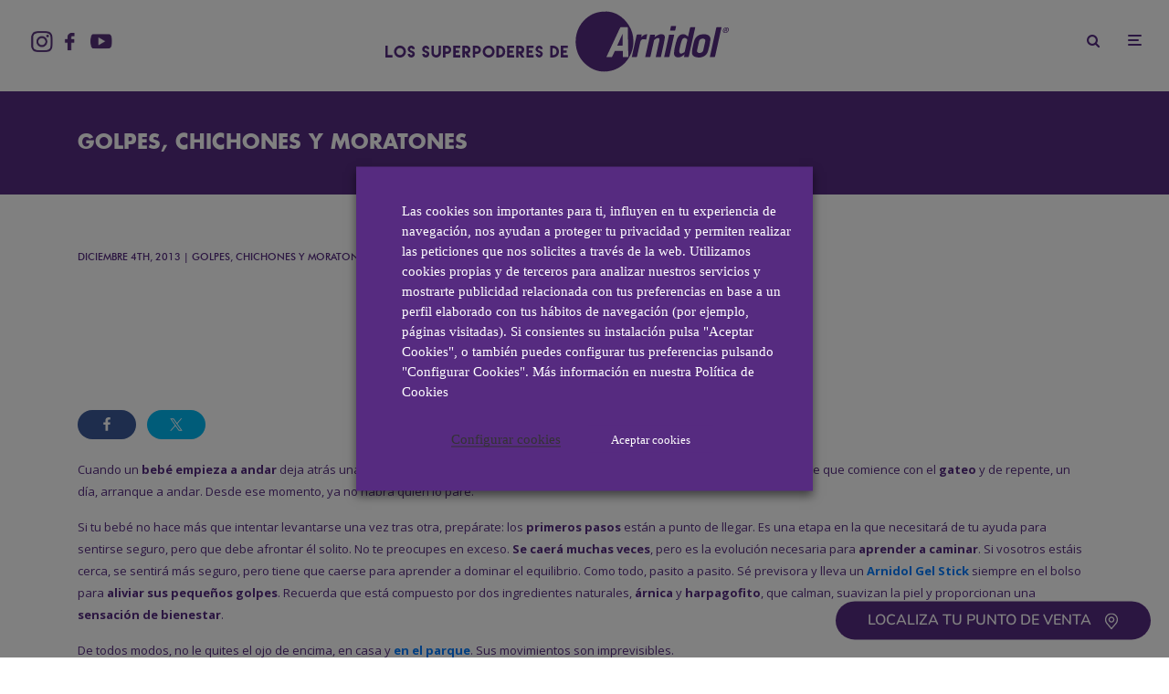

--- FILE ---
content_type: text/html; charset=UTF-8
request_url: https://arnidol.com/es/ayudale-en-sus-primeros-pasos/
body_size: 32810
content:
<!DOCTYPE html>
<html lang="es-ES">

<head>
	<meta charset="UTF-8">
			<meta name="viewport" content="width=device-width, initial-scale=1">
		<link rel="profile" href="https://gmpg.org/xfn/11">
		<meta name="theme-color" content="#f7d40e">
	<meta name='robots' content='index, follow, max-image-preview:large, max-snippet:-1, max-video-preview:-1' />

<!-- Google Tag Manager for WordPress by gtm4wp.com -->
<script data-cfasync="false" data-pagespeed-no-defer>
	var gtm4wp_datalayer_name = "dataLayer";
	var dataLayer = dataLayer || [];
</script>
<!-- End Google Tag Manager for WordPress by gtm4wp.com -->
	<!-- This site is optimized with the Yoast SEO plugin v22.7 - https://yoast.com/wordpress/plugins/seo/ -->
	<title>Ayúdale en sus primeros pasos</title>
	<link rel="canonical" href="https://arnidol.com/es/ayudale-en-sus-primeros-pasos/" />
	<meta property="og:locale" content="es_ES" />
	<meta property="og:type" content="article" />
	<meta property="og:title" content="Ayúdale en sus primeros pasos" />
	<meta property="og:description" content="FacebookTweet Cuando un bebé empieza a andar deja atrás una etapa y empieza otra. Deja de ser un bebé para convertirse en un niño. Es posible que comience con el gateo y de repente, un [&hellip;]" />
	<meta property="og:url" content="https://arnidol.com/es/ayudale-en-sus-primeros-pasos/" />
	<meta property="og:site_name" content="Arnidol" />
	<meta property="article:published_time" content="2013-12-04T10:52:31+00:00" />
	<meta property="article:modified_time" content="2025-12-02T11:44:06+00:00" />
	<meta property="og:image" content="https://arnidol.com/wp-content/uploads/2020/12/arnidol-social.jpg" />
	<meta property="og:image:width" content="689" />
	<meta property="og:image:height" content="473" />
	<meta property="og:image:type" content="image/jpeg" />
	<meta name="author" content="El blog de Arnidol" />
	<meta name="twitter:card" content="summary_large_image" />
	<meta name="twitter:label1" content="Escrito por" />
	<meta name="twitter:data1" content="El blog de Arnidol" />
	<meta name="twitter:label2" content="Tiempo de lectura" />
	<meta name="twitter:data2" content="4 minutos" />
	<script type="application/ld+json" class="yoast-schema-graph">{"@context":"https://schema.org","@graph":[{"@type":"Article","@id":"https://arnidol.com/es/ayudale-en-sus-primeros-pasos/#article","isPartOf":{"@id":"https://arnidol.com/es/ayudale-en-sus-primeros-pasos/"},"author":{"name":"El blog de Arnidol","@id":"https://arnidol.com/es/#/schema/person/e765b7857e64da587320536b376468db"},"headline":"Ayúdale en sus primeros pasos","datePublished":"2013-12-04T10:52:31+00:00","dateModified":"2025-12-02T11:44:06+00:00","mainEntityOfPage":{"@id":"https://arnidol.com/es/ayudale-en-sus-primeros-pasos/"},"wordCount":698,"commentCount":6,"publisher":{"@id":"https://arnidol.com/es/#organization"},"articleSection":["Golpes, chichones y moratones"],"inLanguage":"es","potentialAction":[{"@type":"CommentAction","name":"Comment","target":["https://arnidol.com/es/ayudale-en-sus-primeros-pasos/#respond"]}]},{"@type":"WebPage","@id":"https://arnidol.com/es/ayudale-en-sus-primeros-pasos/","url":"https://arnidol.com/es/ayudale-en-sus-primeros-pasos/","name":"Ayúdale en sus primeros pasos","isPartOf":{"@id":"https://arnidol.com/es/#website"},"datePublished":"2013-12-04T10:52:31+00:00","dateModified":"2025-12-02T11:44:06+00:00","breadcrumb":{"@id":"https://arnidol.com/es/ayudale-en-sus-primeros-pasos/#breadcrumb"},"inLanguage":"es","potentialAction":[{"@type":"ReadAction","target":["https://arnidol.com/es/ayudale-en-sus-primeros-pasos/"]}]},{"@type":"BreadcrumbList","@id":"https://arnidol.com/es/ayudale-en-sus-primeros-pasos/#breadcrumb","itemListElement":[{"@type":"ListItem","position":1,"name":"Portada","item":"https://arnidol.com/es/"},{"@type":"ListItem","position":2,"name":"Ayúdale en sus primeros pasos"}]},{"@type":"WebSite","@id":"https://arnidol.com/es/#website","url":"https://arnidol.com/es/","name":"Arnidol","description":"Barritas con superpoderes","publisher":{"@id":"https://arnidol.com/es/#organization"},"potentialAction":[{"@type":"SearchAction","target":{"@type":"EntryPoint","urlTemplate":"https://arnidol.com/es/?s={search_term_string}"},"query-input":"required name=search_term_string"}],"inLanguage":"es"},{"@type":"Organization","@id":"https://arnidol.com/es/#organization","name":"Arnidol","url":"https://arnidol.com/es/","logo":{"@type":"ImageObject","inLanguage":"es","@id":"https://arnidol.com/es/#/schema/logo/image/","url":"https://arnidol.com/wp-content/uploads/2020/12/arnidol-social.jpg","contentUrl":"https://arnidol.com/wp-content/uploads/2020/12/arnidol-social.jpg","width":689,"height":473,"caption":"Arnidol"},"image":{"@id":"https://arnidol.com/es/#/schema/logo/image/"}},{"@type":"Person","@id":"https://arnidol.com/es/#/schema/person/e765b7857e64da587320536b376468db","name":"El blog de Arnidol","image":{"@type":"ImageObject","inLanguage":"es","@id":"https://arnidol.com/es/#/schema/person/image/","url":"https://secure.gravatar.com/avatar/0ee65586f26eb499ef4cbb89102ceb79?s=96&d=mm&r=g","contentUrl":"https://secure.gravatar.com/avatar/0ee65586f26eb499ef4cbb89102ceb79?s=96&d=mm&r=g","caption":"El blog de Arnidol"}}]}</script>
	<!-- / Yoast SEO plugin. -->


<link href='https://fonts.gstatic.com' crossorigin rel='preconnect' />
<link rel="alternate" type="application/rss+xml" title="Arnidol &raquo; Feed" href="https://arnidol.com/es/feed/" />
<link rel="alternate" type="application/rss+xml" title="Arnidol &raquo; Feed de los comentarios" href="https://arnidol.com/es/comments/feed/" />
<link rel="alternate" type="application/rss+xml" title="Arnidol &raquo; Comentario Ayúdale en sus primeros pasos del feed" href="https://arnidol.com/es/ayudale-en-sus-primeros-pasos/feed/" />
<link rel='stylesheet' id='sbi_styles-css' href='https://arnidol.com/wp-content/plugins/instagram-feed/css/sbi-styles.min.css?ver=6.3.1' type='text/css' media='all' />
<link rel='stylesheet' id='shared-counts-css' href='https://arnidol.com/wp-content/plugins/shared-counts/assets/css/shared-counts.min.css?ver=1.5.0' type='text/css' media='all' />
<style id='wp-emoji-styles-inline-css' type='text/css'>

	img.wp-smiley, img.emoji {
		display: inline !important;
		border: none !important;
		box-shadow: none !important;
		height: 1em !important;
		width: 1em !important;
		margin: 0 0.07em !important;
		vertical-align: -0.1em !important;
		background: none !important;
		padding: 0 !important;
	}
</style>
<link rel='stylesheet' id='wp-block-library-css' href='https://arnidol.com/wp-includes/css/dist/block-library/style.min.css?ver=0023f099b26bc2286579aea1ead4cd54' type='text/css' media='all' />
<link rel='stylesheet' id='wp-components-css' href='https://arnidol.com/wp-includes/css/dist/components/style.min.css?ver=0023f099b26bc2286579aea1ead4cd54' type='text/css' media='all' />
<link rel='stylesheet' id='wp-preferences-css' href='https://arnidol.com/wp-includes/css/dist/preferences/style.min.css?ver=0023f099b26bc2286579aea1ead4cd54' type='text/css' media='all' />
<link rel='stylesheet' id='wp-block-editor-css' href='https://arnidol.com/wp-includes/css/dist/block-editor/style.min.css?ver=0023f099b26bc2286579aea1ead4cd54' type='text/css' media='all' />
<link rel='stylesheet' id='wp-reusable-blocks-css' href='https://arnidol.com/wp-includes/css/dist/reusable-blocks/style.min.css?ver=0023f099b26bc2286579aea1ead4cd54' type='text/css' media='all' />
<link rel='stylesheet' id='wp-patterns-css' href='https://arnidol.com/wp-includes/css/dist/patterns/style.min.css?ver=0023f099b26bc2286579aea1ead4cd54' type='text/css' media='all' />
<link rel='stylesheet' id='wp-editor-css' href='https://arnidol.com/wp-includes/css/dist/editor/style.min.css?ver=0023f099b26bc2286579aea1ead4cd54' type='text/css' media='all' />
<link rel='stylesheet' id='lets-info-up-style-css-css' href='https://arnidol.com/wp-content/plugins/lets-info-up/admin/block/dist/blocks.style.build.css?ver=1.1.1' type='text/css' media='all' />
<style id='classic-theme-styles-inline-css' type='text/css'>
/*! This file is auto-generated */
.wp-block-button__link{color:#fff;background-color:#32373c;border-radius:9999px;box-shadow:none;text-decoration:none;padding:calc(.667em + 2px) calc(1.333em + 2px);font-size:1.125em}.wp-block-file__button{background:#32373c;color:#fff;text-decoration:none}
</style>
<style id='global-styles-inline-css' type='text/css'>
body{--wp--preset--color--black: #000000;--wp--preset--color--cyan-bluish-gray: #abb8c3;--wp--preset--color--white: #ffffff;--wp--preset--color--pale-pink: #f78da7;--wp--preset--color--vivid-red: #cf2e2e;--wp--preset--color--luminous-vivid-orange: #ff6900;--wp--preset--color--luminous-vivid-amber: #fcb900;--wp--preset--color--light-green-cyan: #7bdcb5;--wp--preset--color--vivid-green-cyan: #00d084;--wp--preset--color--pale-cyan-blue: #8ed1fc;--wp--preset--color--vivid-cyan-blue: #0693e3;--wp--preset--color--vivid-purple: #9b51e0;--wp--preset--gradient--vivid-cyan-blue-to-vivid-purple: linear-gradient(135deg,rgba(6,147,227,1) 0%,rgb(155,81,224) 100%);--wp--preset--gradient--light-green-cyan-to-vivid-green-cyan: linear-gradient(135deg,rgb(122,220,180) 0%,rgb(0,208,130) 100%);--wp--preset--gradient--luminous-vivid-amber-to-luminous-vivid-orange: linear-gradient(135deg,rgba(252,185,0,1) 0%,rgba(255,105,0,1) 100%);--wp--preset--gradient--luminous-vivid-orange-to-vivid-red: linear-gradient(135deg,rgba(255,105,0,1) 0%,rgb(207,46,46) 100%);--wp--preset--gradient--very-light-gray-to-cyan-bluish-gray: linear-gradient(135deg,rgb(238,238,238) 0%,rgb(169,184,195) 100%);--wp--preset--gradient--cool-to-warm-spectrum: linear-gradient(135deg,rgb(74,234,220) 0%,rgb(151,120,209) 20%,rgb(207,42,186) 40%,rgb(238,44,130) 60%,rgb(251,105,98) 80%,rgb(254,248,76) 100%);--wp--preset--gradient--blush-light-purple: linear-gradient(135deg,rgb(255,206,236) 0%,rgb(152,150,240) 100%);--wp--preset--gradient--blush-bordeaux: linear-gradient(135deg,rgb(254,205,165) 0%,rgb(254,45,45) 50%,rgb(107,0,62) 100%);--wp--preset--gradient--luminous-dusk: linear-gradient(135deg,rgb(255,203,112) 0%,rgb(199,81,192) 50%,rgb(65,88,208) 100%);--wp--preset--gradient--pale-ocean: linear-gradient(135deg,rgb(255,245,203) 0%,rgb(182,227,212) 50%,rgb(51,167,181) 100%);--wp--preset--gradient--electric-grass: linear-gradient(135deg,rgb(202,248,128) 0%,rgb(113,206,126) 100%);--wp--preset--gradient--midnight: linear-gradient(135deg,rgb(2,3,129) 0%,rgb(40,116,252) 100%);--wp--preset--font-size--small: 13px;--wp--preset--font-size--medium: 20px;--wp--preset--font-size--large: 36px;--wp--preset--font-size--x-large: 42px;--wp--preset--spacing--20: 0.44rem;--wp--preset--spacing--30: 0.67rem;--wp--preset--spacing--40: 1rem;--wp--preset--spacing--50: 1.5rem;--wp--preset--spacing--60: 2.25rem;--wp--preset--spacing--70: 3.38rem;--wp--preset--spacing--80: 5.06rem;--wp--preset--shadow--natural: 6px 6px 9px rgba(0, 0, 0, 0.2);--wp--preset--shadow--deep: 12px 12px 50px rgba(0, 0, 0, 0.4);--wp--preset--shadow--sharp: 6px 6px 0px rgba(0, 0, 0, 0.2);--wp--preset--shadow--outlined: 6px 6px 0px -3px rgba(255, 255, 255, 1), 6px 6px rgba(0, 0, 0, 1);--wp--preset--shadow--crisp: 6px 6px 0px rgba(0, 0, 0, 1);}:where(.is-layout-flex){gap: 0.5em;}:where(.is-layout-grid){gap: 0.5em;}body .is-layout-flex{display: flex;}body .is-layout-flex{flex-wrap: wrap;align-items: center;}body .is-layout-flex > *{margin: 0;}body .is-layout-grid{display: grid;}body .is-layout-grid > *{margin: 0;}:where(.wp-block-columns.is-layout-flex){gap: 2em;}:where(.wp-block-columns.is-layout-grid){gap: 2em;}:where(.wp-block-post-template.is-layout-flex){gap: 1.25em;}:where(.wp-block-post-template.is-layout-grid){gap: 1.25em;}.has-black-color{color: var(--wp--preset--color--black) !important;}.has-cyan-bluish-gray-color{color: var(--wp--preset--color--cyan-bluish-gray) !important;}.has-white-color{color: var(--wp--preset--color--white) !important;}.has-pale-pink-color{color: var(--wp--preset--color--pale-pink) !important;}.has-vivid-red-color{color: var(--wp--preset--color--vivid-red) !important;}.has-luminous-vivid-orange-color{color: var(--wp--preset--color--luminous-vivid-orange) !important;}.has-luminous-vivid-amber-color{color: var(--wp--preset--color--luminous-vivid-amber) !important;}.has-light-green-cyan-color{color: var(--wp--preset--color--light-green-cyan) !important;}.has-vivid-green-cyan-color{color: var(--wp--preset--color--vivid-green-cyan) !important;}.has-pale-cyan-blue-color{color: var(--wp--preset--color--pale-cyan-blue) !important;}.has-vivid-cyan-blue-color{color: var(--wp--preset--color--vivid-cyan-blue) !important;}.has-vivid-purple-color{color: var(--wp--preset--color--vivid-purple) !important;}.has-black-background-color{background-color: var(--wp--preset--color--black) !important;}.has-cyan-bluish-gray-background-color{background-color: var(--wp--preset--color--cyan-bluish-gray) !important;}.has-white-background-color{background-color: var(--wp--preset--color--white) !important;}.has-pale-pink-background-color{background-color: var(--wp--preset--color--pale-pink) !important;}.has-vivid-red-background-color{background-color: var(--wp--preset--color--vivid-red) !important;}.has-luminous-vivid-orange-background-color{background-color: var(--wp--preset--color--luminous-vivid-orange) !important;}.has-luminous-vivid-amber-background-color{background-color: var(--wp--preset--color--luminous-vivid-amber) !important;}.has-light-green-cyan-background-color{background-color: var(--wp--preset--color--light-green-cyan) !important;}.has-vivid-green-cyan-background-color{background-color: var(--wp--preset--color--vivid-green-cyan) !important;}.has-pale-cyan-blue-background-color{background-color: var(--wp--preset--color--pale-cyan-blue) !important;}.has-vivid-cyan-blue-background-color{background-color: var(--wp--preset--color--vivid-cyan-blue) !important;}.has-vivid-purple-background-color{background-color: var(--wp--preset--color--vivid-purple) !important;}.has-black-border-color{border-color: var(--wp--preset--color--black) !important;}.has-cyan-bluish-gray-border-color{border-color: var(--wp--preset--color--cyan-bluish-gray) !important;}.has-white-border-color{border-color: var(--wp--preset--color--white) !important;}.has-pale-pink-border-color{border-color: var(--wp--preset--color--pale-pink) !important;}.has-vivid-red-border-color{border-color: var(--wp--preset--color--vivid-red) !important;}.has-luminous-vivid-orange-border-color{border-color: var(--wp--preset--color--luminous-vivid-orange) !important;}.has-luminous-vivid-amber-border-color{border-color: var(--wp--preset--color--luminous-vivid-amber) !important;}.has-light-green-cyan-border-color{border-color: var(--wp--preset--color--light-green-cyan) !important;}.has-vivid-green-cyan-border-color{border-color: var(--wp--preset--color--vivid-green-cyan) !important;}.has-pale-cyan-blue-border-color{border-color: var(--wp--preset--color--pale-cyan-blue) !important;}.has-vivid-cyan-blue-border-color{border-color: var(--wp--preset--color--vivid-cyan-blue) !important;}.has-vivid-purple-border-color{border-color: var(--wp--preset--color--vivid-purple) !important;}.has-vivid-cyan-blue-to-vivid-purple-gradient-background{background: var(--wp--preset--gradient--vivid-cyan-blue-to-vivid-purple) !important;}.has-light-green-cyan-to-vivid-green-cyan-gradient-background{background: var(--wp--preset--gradient--light-green-cyan-to-vivid-green-cyan) !important;}.has-luminous-vivid-amber-to-luminous-vivid-orange-gradient-background{background: var(--wp--preset--gradient--luminous-vivid-amber-to-luminous-vivid-orange) !important;}.has-luminous-vivid-orange-to-vivid-red-gradient-background{background: var(--wp--preset--gradient--luminous-vivid-orange-to-vivid-red) !important;}.has-very-light-gray-to-cyan-bluish-gray-gradient-background{background: var(--wp--preset--gradient--very-light-gray-to-cyan-bluish-gray) !important;}.has-cool-to-warm-spectrum-gradient-background{background: var(--wp--preset--gradient--cool-to-warm-spectrum) !important;}.has-blush-light-purple-gradient-background{background: var(--wp--preset--gradient--blush-light-purple) !important;}.has-blush-bordeaux-gradient-background{background: var(--wp--preset--gradient--blush-bordeaux) !important;}.has-luminous-dusk-gradient-background{background: var(--wp--preset--gradient--luminous-dusk) !important;}.has-pale-ocean-gradient-background{background: var(--wp--preset--gradient--pale-ocean) !important;}.has-electric-grass-gradient-background{background: var(--wp--preset--gradient--electric-grass) !important;}.has-midnight-gradient-background{background: var(--wp--preset--gradient--midnight) !important;}.has-small-font-size{font-size: var(--wp--preset--font-size--small) !important;}.has-medium-font-size{font-size: var(--wp--preset--font-size--medium) !important;}.has-large-font-size{font-size: var(--wp--preset--font-size--large) !important;}.has-x-large-font-size{font-size: var(--wp--preset--font-size--x-large) !important;}
.wp-block-navigation a:where(:not(.wp-element-button)){color: inherit;}
:where(.wp-block-post-template.is-layout-flex){gap: 1.25em;}:where(.wp-block-post-template.is-layout-grid){gap: 1.25em;}
:where(.wp-block-columns.is-layout-flex){gap: 2em;}:where(.wp-block-columns.is-layout-grid){gap: 2em;}
.wp-block-pullquote{font-size: 1.5em;line-height: 1.6;}
</style>
<link rel='stylesheet' id='wpml-blocks-css' href='https://arnidol.com/wp-content/plugins/sitepress-multilingual-cms/dist/css/blocks/styles.css?ver=4.6.7' type='text/css' media='all' />
<link rel='stylesheet' id='magnific-css' href='https://arnidol.com/wp-content/plugins/agreeable/css/magnific.css?ver=0023f099b26bc2286579aea1ead4cd54' type='text/css' media='all' />
<link rel='stylesheet' id='agreeable-css-css' href='https://arnidol.com/wp-content/plugins/agreeable/css/front.css?ver=0023f099b26bc2286579aea1ead4cd54' type='text/css' media='all' />
<link rel='stylesheet' id='easy_load_more-frontend-css' href='https://arnidol.com/wp-content/plugins/easy-load-more/assets/css/frontend.css?ver=1.0.0' type='text/css' media='all' />
<style id='easy_load_more-frontend-inline-css' type='text/css'>
.elm-button { background: ; color: ; }
.elm-button:hover, .elm-button:active, .elm-button:focus { background: #333333; }
.elm-loading-icon { fill: ; stroke: ; }

</style>
<link rel='stylesheet' id='lets-review-css' href='https://arnidol.com/wp-content/plugins/lets-review/frontend/css/lets-review-style.min.css?ver=2.6.1' type='text/css' media='all' />
<link rel='stylesheet' id='lets-social-count-css' href='https://arnidol.com/wp-content/plugins/lets-social-count/assets/css/style.css?ver=1.0.0' type='text/css' media='all' />
<link rel='stylesheet' id='cookie-law-info-css' href='https://arnidol.com/wp-content/plugins/webtoffee-gdpr-cookie-consent/public/css/cookie-law-info-public.css?ver=2.4.0' type='text/css' media='all' />
<link rel='stylesheet' id='cookie-law-info-gdpr-css' href='https://arnidol.com/wp-content/plugins/webtoffee-gdpr-cookie-consent/public/css/cookie-law-info-gdpr.css?ver=2.4.0' type='text/css' media='all' />
<style id='cookie-law-info-gdpr-inline-css' type='text/css'>
.cli-modal-content, .cli-tab-content { background-color: #ffffff; }.cli-privacy-content-text, .cli-modal .cli-modal-dialog, .cli-tab-container p, a.cli-privacy-readmore { color: #000000; }.cli-tab-header { background-color: #f2f2f2; }.cli-tab-header, .cli-tab-header a.cli-nav-link,span.cli-necessary-caption,.cli-switch .cli-slider:after { color: #000000; }.cli-switch .cli-slider:before { background-color: #ffffff; }.cli-switch input:checked + .cli-slider:before { background-color: #ffffff; }.cli-switch .cli-slider { background-color: #e3e1e8; }.cli-switch input:checked + .cli-slider { background-color: #28a745; }.cli-modal-close svg { fill: #000000; }.cli-tab-footer .wt-cli-privacy-accept-all-btn { background-color: #00acad; color: #ffffff}.cli-tab-footer .wt-cli-privacy-accept-btn { background-color: #00acad; color: #ffffff}.cli-tab-header a:before{ border-right: 1px solid #000000; border-bottom: 1px solid #000000; }
</style>
<link rel='stylesheet' id='wpml-legacy-horizontal-list-0-css' href='https://arnidol.com/wp-content/plugins/sitepress-multilingual-cms/templates/language-switchers/legacy-list-horizontal/style.min.css?ver=1' type='text/css' media='all' />
<style id='wpml-legacy-horizontal-list-0-inline-css' type='text/css'>
.wpml-ls-statics-shortcode_actions, .wpml-ls-statics-shortcode_actions .wpml-ls-sub-menu, .wpml-ls-statics-shortcode_actions a {border-color:#cdcdcd;}.wpml-ls-statics-shortcode_actions a, .wpml-ls-statics-shortcode_actions .wpml-ls-sub-menu a, .wpml-ls-statics-shortcode_actions .wpml-ls-sub-menu a:link, .wpml-ls-statics-shortcode_actions li:not(.wpml-ls-current-language) .wpml-ls-link, .wpml-ls-statics-shortcode_actions li:not(.wpml-ls-current-language) .wpml-ls-link:link {color:#444444;background-color:#ffffff;}.wpml-ls-statics-shortcode_actions a, .wpml-ls-statics-shortcode_actions .wpml-ls-sub-menu a:hover,.wpml-ls-statics-shortcode_actions .wpml-ls-sub-menu a:focus, .wpml-ls-statics-shortcode_actions .wpml-ls-sub-menu a:link:hover, .wpml-ls-statics-shortcode_actions .wpml-ls-sub-menu a:link:focus {color:#000000;background-color:#eeeeee;}.wpml-ls-statics-shortcode_actions .wpml-ls-current-language > a {color:#444444;background-color:#ffffff;}.wpml-ls-statics-shortcode_actions .wpml-ls-current-language:hover>a, .wpml-ls-statics-shortcode_actions .wpml-ls-current-language>a:focus {color:#000000;background-color:#eeeeee;}
</style>
<link rel='stylesheet' id='wpml-menu-item-0-css' href='https://arnidol.com/wp-content/plugins/sitepress-multilingual-cms/templates/language-switchers/menu-item/style.min.css?ver=1' type='text/css' media='all' />
<link rel='stylesheet' id='lets-info-up-css' href='https://arnidol.com/wp-content/plugins/lets-info-up/frontend/css/style.min.css?ver=1.1.1' type='text/css' media='all' />
<link rel='stylesheet' id='zeen-style-css' href='https://arnidol.com/wp-content/themes/zeen/assets/css/style.min.css?ver=2.0.2' type='text/css' media='all' />
<style id='zeen-style-inline-css' type='text/css'>
.content-bg, .article-layout-skin-1.title-cut-bl .hero-wrap .meta:before, .article-layout-skin-1.title-cut-bc .hero-wrap .meta:before, .standard-archive .page-header { background: #ffffff;}.site-inner { background-color: #fff; }.widget-title { font-size:12px;}.fontfam-1 {
		font-family: 'futura'!important;
		letter-spacing: 0em;	}.body-f1, .quotes-f1 blockquote, .quotes-f1 q, .by-f1 .byline, .sub-f1 .subtitle, .wh-f1 .widget-title, .headings-f1 h1, .headings-f1 .price, .headings-f1 h2, .headings-f1 h3, .headings-f1 h4, .headings-f1 h5, .headings-f1 h6, .font-1, div.jvectormap-tip {font-family: 'futura';letter-spacing: 0em;}.fontfam-2 { font-family: ''!important;
		letter-spacing: 0em;	}input[type=submit], button, .tipi-button,.button,.body-f2, .quotes-f2 blockquote, .quotes-f2 q, .by-f2 .byline, .sub-f2 .subtitle, .wh-f2 .widget-title, .headings-f2 h1, .headings-f2 h2, .headings-f2 h3, .headings-f2 h4, .headings-f2 h5, .headings-f2 h6, .font-2 {font-family: '';letter-spacing: 0em;}.fontfam-3 { font-family: ''!important;
		letter-spacing: 0em;	}.body-f3, .quotes-f3 blockquote, .quotes-f3 q, .by-f3 .byline, .sub-f3 .subtitle, .wh-f3 .widget-title, .headings-f3 h1, .headings-f3 h2, .headings-f3 h3, .headings-f3 h4, .headings-f3 h5, .headings-f3 h6, .font-3 {font-family: '';letter-spacing: 0em;}.tipi-row, .tipi-builder-on .contents-wrap > p { max-width: 1230px ; }.current-date { color: #f8d92f }.global-accent-border { border-color: #f7d40e; }.trending-accent-border { border-color: #f7d40e; }.trending-accent-bg { border-color: #f7d40e; }.tipi-button.block-loader, .wpcf7-submit { background: #18181e; }.global-accent-bg, .icon-base-2:hover, #progress { background-color: #f7d40e; }.global-accent-text, .mm-submenu-2 .mm-51 .menu-wrap > .sub-menu > li > a { color: #f7d40e; }body { color:#444;}.excerpt { color:#444;}.read-more-wrap { color:#767676;}blockquote:not(.comment-excerpt) { color:#111;}.byline, .byline a { color:#888;}.preview-classic .meta .title, .preview-thumbnail .meta .title { color:#111;}h1, h2, h3, h4, h5, h6, .block-title { color:#111;}.sidebar-widget  .widget-title { color:#111!important;}.link-color-wrap a { color: #333; }.copyright { color: #555; }.link-color-wrap a:hover { color: #000; }body {font-size: 15px;line-height:1.6666666666667; }.main-navigation .horizontal-menu, .main-navigation .menu-item {font-weight: 700;}.secondary-wrap .horizontal-menu, .secondary-wrap .menu-item {font-weight: 700;}.footer-lower-area, .footer-lower-area .menu-item {font-weight: 700;}.widget-title {font-weight: 700!important;}.entry-title{ text-transform: none; }.block-wrap-slider .title-wrap .title{ text-transform: none; }.block-wrap-grid .title-wrap .title, .tile-design-4 .meta .title-wrap .title{ text-transform: none; }.block-wrap-classic .title-wrap .title{ text-transform: none; }.block-title{ text-transform: none; }.meta .excerpt .read-more{ text-transform: uppercase; }.block-subtitle{ text-transform: none; }.byline{ text-transform: none; }.widget-title{ text-transform: none; }.main-navigation{ text-transform: uppercase; }.secondary-wrap{ text-transform: uppercase; }.footer-lower-area .menu-item{ text-transform: uppercase; }.single-content .entry-content h1, .single-content .entry-content h2, .single-content .entry-content h3, .single-content .entry-content h4, .single-content .entry-content h5, .single-content .entry-content h6, .bbp__thread__title{ text-transform: none; }.mm-submenu-2 .mm-11 .menu-wrap > *, .mm-submenu-2 .mm-31 .menu-wrap > *, .mm-submenu-2 .mm-21 .menu-wrap > * { border-top: 3px solid transparent; }.separation-border { margin-bottom: 30px; }.block-wrap-classic .inf-spacer + .block:not(.block-62) { margin-top: 30px; }.block-title-wrap-style .block-title:after, .block-title-wrap-style .block-title:before { border-top: 1px #eee solid;}.separation-border-v { background: #eee;}.separation-border-v { height: calc( 100% -  30px - 1px); }@media only screen and (max-width: 480px) {.separation-border { margin-bottom: 30px;}}.sidebar-wrap .sidebar { padding-right: 30px; padding-left: 30px; padding-top:0px; padding-bottom:0px; }.sidebar-left .sidebar-wrap .sidebar { padding-right: 30px; padding-left: 30px; }@media only screen and (min-width: 481px) {.split-1:not(.preview-thumbnail) .mask {
		-webkit-flex: 0 0 calc( 50% - 15px);
		-ms-flex: 0 0 calc( 50% - 15px);
		flex: 0 0 calc( 50% - 15px);
		width: calc( 50% - 15px);
	}.split-1.preview-1:not(.article-window):not(.preview-thumbnail) .mask { padding-bottom:32%; }}@media only screen and (min-width: 768px) {.hero-meta.tipi-m-typo .title { font-size: 44px; }.hero-meta.tipi-m-typo .subtitle { font-size: 22px; }.title-contrast .hero-wrap { height: calc( 100vh - 50px ); }.tipi-xs-typo .title  { font-size: 15px; }.tipi-s-typo .title, .ppl-s-3 .tipi-s-typo .title, .preview-1 .title, .preview-21 .title  { font-size: 24px;}.sub-menu a:not(.tipi-button) { font-size: 12px;}.footer-widget-wrap { border-right:1px #333333 solid ; }.footer-widget-wrap .widget_search form, .footer-widget-wrap select { border-color:#333333; }.footer-widget-wrap .zeen-widget { border-bottom:1px #333333 solid ; }.footer-widget-wrap .zeen-widget .preview-thumbnail { border-bottom-color: #333333;}.footer-widget-wrap {
		padding-top: 50px;
		padding-bottom: 50px;
	}.secondary-wrap .menu-padding, .secondary-wrap .ul-padding > li > a {
			padding-top: 10px;
			padding-bottom: 10px;
		}}@media only screen and (min-width: 1020px) {h1 { font-size: 50px; }h2 { font-size: 40px; }h3 { font-size: 30px; }h4 { font-size: 20px; }h5 { font-size: 16px; }.block-title, .page-title { font-size:40px;}}@media only screen and (min-width: 1240px) {.align-fs .contents-wrap .video-wrap, .align-fs-center .aligncenter.size-full, .align-fs-center .wp-caption.aligncenter .size-full, .align-fs-center .tiled-gallery { width: 1170px; }.align-fs .contents-wrap .video-wrap { height: 658px; }.has-bg .align-fs .contents-wrap .video-wrap, .has-bg .align-fs-center .aligncenter.size-full, .has-bg .align-fs-center .wp-caption.aligncenter .size-full, .has-bg .align-fs-center .tiled-gallery { width: 1230px; }.has-bg .align-fs .contents-wrap .video-wrap { height: 691px; }.align-pull .alignleft.size-thumbnail, .align-pull .alignright.size-thumbnail { width: 100px; }.align-pull .alignleft.wp-caption, .align-pull .alignright.wp-caption { width: 100px!important; }.align-pull .alignleft.size-thumbnail, .align-pull .alignleft.wp-caption { margin-left: -50px; }.align-pull .alignright.size-thumbnail, .align-pull .alignright.wp-caption { margin-right: -50px; }.align-pull .alignleft.size-medium, .align-pull .alignright.size-medium { width: 300px; }.align-pull .alignleft.wp-caption, .align-pull .alignright.wp-caption { width: 300px!important; }.align-pull .alignleft.size-medium, .align-pull .alignleft.wp-caption { margin-left: -150px; }.align-pull .alignright.size-medium, .align-pull .alignright.wp-caption { margin-right: -150px; }.align-pull .alignleft.size-large, .align-pull .alignright.size-large { width: 300px; }.align-pull .alignleft.wp-caption, .align-pull .alignright.wp-caption { width: 300px!important; }.align-pull .alignleft.size-large, .align-pull .alignleft.wp-caption { margin-left: -150px; }.align-pull .alignright.size-large, .align-pull .alignright.wp-caption { margin-right: -150px; }.align-pull .alignleft.size-full { margin-left: -150px; }.align-pull .alignright.size-full { margin-right: -150px; }body { font-size: 15px; }}.byline { font-size: 12px; }.post-tags a { font-size: 8px; }.site-header a { color: #111; }.site-skin-3.content-subscribe, .site-skin-3.content-subscribe .subtitle, .site-skin-3.content-subscribe input, .site-skin-3.content-subscribe h2 { color: #fff; } .site-skin-3.content-subscribe input[type="email"] { border-color: #fff; }.footer-widget-wrap .widget_search form { border-color:#333; }.sidebar-wrap .sidebar { border:1px #ddd solid ; }.content-area .zeen-widget { border: 0 #ddd solid ; border-width: 0 0 1px 0; }.content-area .zeen-widget { padding:30px 0px 30px; }.grid-image-1 .mask-overlay { background-color: #1a1d1e ; }.with-fi.preview-grid,.with-fi.preview-grid .byline,.with-fi.preview-grid .subtitle, .with-fi.preview-grid a { color: #fff; }.with-fi.preview-grid:hover, .with-fi.preview-grid:hover .byline,.with-fi.preview-grid:hover .subtitle, .with-fi.preview-grid:hover a { color: #fff; }.preview-grid .mask-overlay { opacity: 0.2 ; }.preview-grid:hover .mask-overlay { opacity: 0.8 ; }.slider-image-1 .mask-overlay { background-color: #1a1d1e ; }.with-fi.preview-slider,.with-fi.preview-slider .byline,.with-fi.preview-slider .subtitle, .with-fi.preview-slider a { color: #fff; }.with-fi.preview-slider:hover, .with-fi.preview-slider:hover .byline,.with-fi.preview-slider:hover .subtitle, .with-fi.preview-slider:hover a { color: #fff; }.preview-slider .mask-overlay { opacity: 0.2 ; }.preview-slider:hover .mask-overlay { opacity: 0.8 ; }.site-footer .footer-widget-bg-area, .site-footer .footer-widget-bg-area .woo-product-rating span { background-color: #272727; }.site-footer .footer-widget-bg-area .background { background-image: none; opacity: 1; }.site-footer .footer-widget-bg-area .block-skin-0 .tipi-arrow { color:#dddede; border-color:#dddede; }.site-footer .footer-widget-bg-area .block-skin-0 .tipi-arrow i:after{ background:#dddede; }.site-footer .footer-widget-bg-area,.site-footer .footer-widget-bg-area .byline,.site-footer .footer-widget-bg-area a,.site-footer .footer-widget-bg-area h3,.site-footer .footer-widget-bg-area .widget-title { color:#dddede; }.site-footer .footer-widget-bg-area .tipi-spin.tipi-row-inner-style:before { border-color:#dddede; }.footer-navigation { font-size: 11px;  }.main-navigation { font-size: 12px;  color: #1e1e1e; }.main-navigation .horizontal-menu>li>a { padding-left: 12px; padding-right: 12px; }.main-navigation-border { border-bottom:3px #0a0a0a solid ; }.main-navigation-border .drop-search { border-top:3px #0a0a0a solid ; }#progress {bottom: 0;height: 3px; }.sticky-menu-2:not(.active) #progress  { bottom: -3px;  }#progress { background-color: #f7d40e; }.main-navigation-border { border-top: 1px #eee solid ; }.main-navigation .horizontal-menu .drop, .main-navigation .horizontal-menu > li > a {
		padding-top: 15px;
		padding-bottom: 15px;
	}.secondary-wrap, .secondary-wrap a { font-size: 11px; color: #fff; }.secondary-wrap li a, .secondary-icons li a { padding-left: 7px; padding-right: 7px; }.mc4wp-form-fields input[type=submit], .mc4wp-form-fields button, #subscribe-submit input[type=submit], .subscribe-wrap input[type=submit] {color: #fff;background-color: #121212;}.site-mob-header .header-padding {
		padding-top: 20px;
		padding-bottom: 20px;
	}.site-header .header-padding {
		padding-top:30px;
		padding-bottom:30px;
	}.footer-upper-area {
		padding-top: 50px;
		padding-bottom: 50px;
	}.footer-lower-area {
		padding-top: 90px;
		padding-bottom: 90px;
	}
</style>
<link rel='stylesheet' id='zeen-child-style-css' href='https://arnidol.com/wp-content/themes/zeen-child/style.css?ver=0023f099b26bc2286579aea1ead4cd54' type='text/css' media='all' />
<link rel='stylesheet' id='style-custom-sidn-css' href='https://arnidol.com/wp-content/themes/zeen-child/assets/sass/style-custom-sidn.css?ver=0023f099b26bc2286579aea1ead4cd54' type='text/css' media='all' />
<link rel='stylesheet' id='bootstrap-style-css' href='https://arnidol.com/wp-content/themes/zeen-child/css/bootstrap.min.css?ver=0023f099b26bc2286579aea1ead4cd54' type='text/css' media='all' />
<link rel='stylesheet' id='my-custom-style-css' href='https://arnidol.com/wp-content/themes/zeen-child/css/style-custom.css?ver=0.0.3305' type='text/css' media='all' />
<link rel='stylesheet' id='fusion-dynamic-css-css' href='https://arnidol.com/wp-content/uploads/fusion-styles/e8307c460783b70c5597d8785ddcac68.min.css?ver=3.11.2' type='text/css' media='all' />
<script type="text/javascript" src="https://arnidol.com/wp-includes/js/jquery/jquery.min.js?ver=3.7.1" id="jquery-core-js"></script>
<script type="text/javascript" src="https://arnidol.com/wp-includes/js/jquery/jquery-migrate.min.js?ver=3.4.1" id="jquery-migrate-js"></script>
<script type="text/javascript" id="cookie-law-info-js-extra">
/* <![CDATA[ */
var Cli_Data = {"nn_cookie_ids":["fr","VISITOR_INFO1_LIVE","YSC","GPS","IDE","viewed_cookie_policy","_fbp","_ga","_gid","_gat","PHPSESSID"],"non_necessary_cookies":{"necessary":["viewed_cookie_policy","PHPSESSID"],"advertisement":["fr","VISITOR_INFO1_LIVE","_fbp"],"analytics":["GPS","_ga","_gid"],"performance":["YSC","_gat"]},"cookielist":{"necessary":{"id":785,"status":true,"priority":0,"title":"Necesarias","strict":true,"default_state":false,"ccpa_optout":false,"loadonstart":false},"advertisement":{"id":787,"status":true,"priority":0,"title":"Publicidad","strict":false,"default_state":false,"ccpa_optout":false,"loadonstart":false},"analytics":{"id":788,"status":true,"priority":0,"title":"Anal\u00edticas","strict":false,"default_state":false,"ccpa_optout":false,"loadonstart":false},"performance":{"id":789,"status":true,"priority":0,"title":"Rendimiento","strict":false,"default_state":false,"ccpa_optout":false,"loadonstart":false}},"ajax_url":"https:\/\/arnidol.com\/wp-admin\/admin-ajax.php","current_lang":"es","security":"dfeb217fe4","eu_countries":["GB"],"geoIP":"disabled","use_custom_geolocation_api":"","custom_geolocation_api":"https:\/\/geoip.cookieyes.com\/geoip\/checker\/result.php","consentVersion":"1","strictlyEnabled":["necessary","obligatoire"],"cookieDomain":"","privacy_length":"250","ccpaEnabled":"","ccpaRegionBased":"","ccpaBarEnabled":"","ccpaType":"gdpr","triggerDomRefresh":"","secure_cookies":""};
var log_object = {"ajax_url":"https:\/\/arnidol.com\/wp-admin\/admin-ajax.php"};
/* ]]> */
</script>
<script type="text/javascript" src="https://arnidol.com/wp-content/plugins/webtoffee-gdpr-cookie-consent/public/js/cookie-law-info-public.js?ver=2.4.0" id="cookie-law-info-js"></script>
<!--[if IE]>
<script type="text/javascript" src="https://arnidol.com/wp-content/themes/zeen/assets/js/ie9.js?ver=2.0.2" id="zeen-ie9-js"></script>
<![endif]-->
<link rel="alternate" type="application/json+oembed" href="https://arnidol.com/es/wp-json/oembed/1.0/embed?url=https%3A%2F%2Farnidol.com%2Fes%2Fayudale-en-sus-primeros-pasos%2F" />
<link rel="alternate" type="text/xml+oembed" href="https://arnidol.com/es/wp-json/oembed/1.0/embed?url=https%3A%2F%2Farnidol.com%2Fes%2Fayudale-en-sus-primeros-pasos%2F&#038;format=xml" />
<meta name="generator" content="WPML ver:4.6.7 stt:3,2;" />

<!-- Google Tag Manager for WordPress by gtm4wp.com -->
<!-- GTM Container placement set to automatic -->
<script data-cfasync="false" data-pagespeed-no-defer type="text/javascript">
	var dataLayer_content = {"pagePostType":"post","pagePostType2":"single-post","pageCategory":["golpes-chichones-y-moratones"],"pagePostAuthor":"El blog de Arnidol","pagePostTerms":{"category":["Golpes, chichones y moratones"],"translation_priority":["Opzionale"],"meta":{"wpcf-featured":0,"avada_post_views_count":18,"subtitulo":"","fusion_builder_status":"","lets_info_up_onoff":"off","lets_info_up_title":"","lets_info_up_fi":0,"lets_info_up_location":"on","lets_info_up_design":1,"lets_info_up_skin":1,"lets_info_up_custom_skin":"#fff","lets_info_up_custom_skin_text":"#000","lets_info_up_release_date":"","lets_info_up_blocks":"a:1:{i:1;a:2:{s:5:\"title\";s:0:\"\";s:7:\"content\";s:0:\"\";}}","lets_info_up_aff_title":"","lets_info_up_aff":"a:1:{i:1;a:2:{s:5:\"title\";s:0:\"\";s:3:\"url\";s:0:\"\";}}"}}};
	dataLayer.push( dataLayer_content );
</script>
<script type="text/plain" data-cli-class="cli-blocker-script" data-cli-label="Administrador de etiquetas de Google"  data-cli-script-type="analytics" data-cli-block="true" data-cli-block-if-ccpa-optout="false" data-cli-element-position="head" data-cfasync="false">
(function(w,d,s,l,i){w[l]=w[l]||[];w[l].push({'gtm.start':
new Date().getTime(),event:'gtm.js'});var f=d.getElementsByTagName(s)[0],
j=d.createElement(s),dl=l!='dataLayer'?'&l='+l:'';j.async=true;j.src=
'//www.googletagmanager.com/gtm.js?id='+i+dl;f.parentNode.insertBefore(j,f);
})(window,document,'script','dataLayer','GTM-MLW2RZH');
</script>
<!-- End Google Tag Manager for WordPress by gtm4wp.com --><style type="text/css" id="css-fb-visibility">@media screen and (max-width: 640px){.fusion-no-small-visibility{display:none !important;}body .sm-text-align-center{text-align:center !important;}body .sm-text-align-left{text-align:left !important;}body .sm-text-align-right{text-align:right !important;}body .sm-flex-align-center{justify-content:center !important;}body .sm-flex-align-flex-start{justify-content:flex-start !important;}body .sm-flex-align-flex-end{justify-content:flex-end !important;}body .sm-mx-auto{margin-left:auto !important;margin-right:auto !important;}body .sm-ml-auto{margin-left:auto !important;}body .sm-mr-auto{margin-right:auto !important;}body .fusion-absolute-position-small{position:absolute;top:auto;width:100%;}.awb-sticky.awb-sticky-small{ position: sticky; top: var(--awb-sticky-offset,0); }}@media screen and (min-width: 641px) and (max-width: 1024px){.fusion-no-medium-visibility{display:none !important;}body .md-text-align-center{text-align:center !important;}body .md-text-align-left{text-align:left !important;}body .md-text-align-right{text-align:right !important;}body .md-flex-align-center{justify-content:center !important;}body .md-flex-align-flex-start{justify-content:flex-start !important;}body .md-flex-align-flex-end{justify-content:flex-end !important;}body .md-mx-auto{margin-left:auto !important;margin-right:auto !important;}body .md-ml-auto{margin-left:auto !important;}body .md-mr-auto{margin-right:auto !important;}body .fusion-absolute-position-medium{position:absolute;top:auto;width:100%;}.awb-sticky.awb-sticky-medium{ position: sticky; top: var(--awb-sticky-offset,0); }}@media screen and (min-width: 1025px){.fusion-no-large-visibility{display:none !important;}body .lg-text-align-center{text-align:center !important;}body .lg-text-align-left{text-align:left !important;}body .lg-text-align-right{text-align:right !important;}body .lg-flex-align-center{justify-content:center !important;}body .lg-flex-align-flex-start{justify-content:flex-start !important;}body .lg-flex-align-flex-end{justify-content:flex-end !important;}body .lg-mx-auto{margin-left:auto !important;margin-right:auto !important;}body .lg-ml-auto{margin-left:auto !important;}body .lg-mr-auto{margin-right:auto !important;}body .fusion-absolute-position-large{position:absolute;top:auto;width:100%;}.awb-sticky.awb-sticky-large{ position: sticky; top: var(--awb-sticky-offset,0); }}</style>		<style type="text/css" id="wp-custom-css">
			.page-id-7764 .arnidolactive-gel,
.page-id-7764 .arnidolsun {
  display: none !important;
}
 
#wt-cli-settings-btn{
	color:#333 !important;
}

.fusion-flex-container {
    border: none;
}

.idiomaEn, .idiomaFr, .idiomaPt, .idiomaIt {
	display: none;
}

.page-id-7775 .btnCall {
	display: none;
}

.page-id-7775 .arnidolactive-gel,
.page-id-7775 .arnidolsun {
  display: none !important;
}
 		</style>
		<script type="text/plain" data-cli-class="cli-blocker-script" data-cli-label="Google Analytics"  data-cli-script-type="analytics" data-cli-block="true" data-cli-block-if-ccpa-optout="false" data-cli-element-position="head">
  (function(i,s,o,g,r,a,m){i['GoogleAnalyticsObject']=r;i[r]=i[r]||function(){
  (i[r].q=i[r].q||[]).push(arguments)},i[r].l=1*new Date();a=s.createElement(o),
  m=s.getElementsByTagName(o)[0];a.async=1;a.src=g;m.parentNode.insertBefore(a,m)
  })(window,document,'script','https://www.google-analytics.com/analytics.js','ga');

  ga('create', 'UA-96044507-1', 'auto');
  ga('send', 'pageview');

</script>	<!-- API KEY-->
	<!-- Facebook Pixel Code -->
	<script type="text/plain" data-cli-class="cli-blocker-script" data-cli-label="Código de Píxel de Facebook"  data-cli-script-type="advertisement" data-cli-block="true" data-cli-block-if-ccpa-optout="false" data-cli-element-position="head">
		! function(f, b, e, v, n, t, s) {
			if (f.fbq) return;
			n = f.fbq = function() {
				n.callMethod ?
					n.callMethod.apply(n, arguments) : n.queue.push(arguments)
			};
			if (!f._fbq) f._fbq = n;
			n.push = n;
			n.loaded = !0;
			n.version = '2.0';
			n.queue = [];
			t = b.createElement(e);
			t.async = !0;
			t.src = v;
			s = b.getElementsByTagName(e)[0];
			s.parentNode.insertBefore(t, s)
		}(window, document, 'script',
			'https://connect.facebook.net/en_US/fbevents.js');
		fbq('init', '2304501359560401');
		fbq('track', 'PageView');
	</script>
	<noscript>
		<img height="1" width="1" data-cli-class="cli-blocker-script" data-cli-label="Código de Píxel de Facebook"  data-cli-script-type="advertisement" data-cli-block="true" data-cli-block-if-ccpa-optout="false" data-cli-element-position="head" data-cli-placeholder="Acepte <a class='cli_manage_current_consent'> Publicidad</a> cookies para ver el contenido." data-cli-src="https://www.facebook.com/tr?id=2304501359560401&ev=PageView&noscript=1" />
	</noscript>
	<!-- End Facebook Pixel Code -->

	<link rel="stylesheet" href="https://owlcarousel2.github.io/OwlCarousel2/assets/owlcarousel/assets/owl.carousel.min.css">
	<link rel="stylesheet" href="https://owlcarousel2.github.io/OwlCarousel2/assets/owlcarousel/assets/owl.theme.default.min.css">
	<link rel="stylesheet" href="https://cdnjs.cloudflare.com/ajax/libs/animate.css/4.1.1/animate.min.css"/>
</head>

<body data-rsssl=1 class="post-template-default single single-post postid-2778 single-format-standard headings-f1 body-f2 sub-f1 quotes-f1 by-f2 wh-f2 sm-u13 block-titles-big grids-spacing-0 mob-fi-tall excerpt-mob-off skin-light read-more-fade site-mob-menu-a-4 site-mob-menu-1 mm-submenu-1 main-menu-logo-1 body-header-style-1 body-hero-m byline-font-2 has-sidebar fusion-image-hovers fusion-pagination-sizing fusion-button_type-flat fusion-button_span-no fusion-button_gradient-linear avada-image-rollover-circle-no avada-image-rollover-no">
	<div id="page" class="site">
		<header id="mobhead" class="site-header-block site-mob-header tipi-m-0 site-mob-header-1 site-mob-menu-1 sticky-menu-1 sticky-top site-skin-2 site-img-1">
<div class="bg-area tipi-row tipi-vertical-c">

	<ul class="menu-left header-rrss">

		<li><a href="https://www.instagram.com/arnidol_es/" target="_blank"><img alt="Instagram" src="https://arnidol.com/wp-content/themes/zeen-child/images/instagram.png"></a></li>

		<li><a href="https://www.facebook.com/ComunidadArnidol/?fref=ts" target="_blank"><img alt="Facebook" src="https://arnidol.com/wp-content/themes/zeen-child/images/facebook.png"></a></li>

		<li><a href="https://www.youtube.com/channel/UCbYWWAosAml4hmG1SebHgMw" target="_blank"><img alt="Youtube" src="https://arnidol.com/wp-content/themes/zeen-child/images/youtube.png"></a></li>

	</ul>

	<div class="logo-main-wrap logo-mob-wrap">

		<a href="https://arnidol.com/es"><img class="imgLogoDestokp" alt="Arnidol" src="https://arnidol.com/wp-content/themes/zeen-child/images/logoDesktop.svg"><img class="imgLogoMobile" alt="Arnidol" src="https://arnidol.com/wp-content/themes/zeen-child/images/logoDesktopWhite.svg"></a>

	</div>

	

	

	<ul class="menu-left">

		<li class="menu-icon menu-icon-style-1 menu-icon-search"><a href="#" class="tipi-i-search modal-tr tipi-tip tipi-tip-move" data-title="Buscar" data-type="search"></a></li>
	
	
	

	

	
	</ul>

	<ul class="menu-right">

		
	
	
	

	
		<li class="menu-icon menu-icon-mobile-slide"><a href="#" class="mob-tr-open" data-target="slide-menu"><i class="tipi-i-menu-mob" aria-hidden="true"></i></a></li>
	

	
	</ul>

	<div class="background"></div>
</div>

</header><!-- .site-mob-header --><div id="mob-line" class="tipi-m-0"></div>		<div class="site-inner">
			<header id="masthead" class="site-header-block site-header clearfix site-header-1 header-width-1 header-skin-1 site-img-1 mm-ani-1 mm-skin-2 main-menu-skin-1 main-menu-width-3 main-menu-bar-color-2 logo-only-when-stuck main-menu-l">

<div class="bg-area">
	
		<div class="logo-main-wrap header-padding tipi-vertical-c logo-main-wrap-l tipi-row">
			<div class="logo-main-wrap header-padding tipi-vertical-c logo-main-wrap-l"><div class="logo logo-main logo-fallback"><a href="https://arnidol.com/es/">Arnidol</a></div></div>
			
		</div>
	
	<div class="background"></div>
</div>
</header><!-- .site-header --><div id="header-line"></div>
<nav id="site-navigation" class="main-navigation main-navigation-1 tipi-xs-0 clearfix logo-only-when-stuck tipi-row main-menu-skin-1 main-menu-width-1 main-menu-bar-color-2 mm-skin-2 mm-submenu-1 mm-ani-1 main-menu-l sticky-menu sticky-menu-1 sticky-top">
	<div class="main-navigation-border menu-bg-area">
		<div class="nav-grid clearfix tipi-row">
			<div class="tipi-flex sticky-part sticky-p1">
				<div class="logo-menu-wrap logo-menu-wrap-placeholder"></div>
				<ul id="menu-main-menu" class="menu-main-menu horizontal-menu tipi-flex font-3">
					<li id="menu-item-17614" class="menu-primary menu-item menu-item-type-post_type menu-item-object-page menu-item-home dropper drop-it mm-art mm-wrap-2 mm-wrap menu-item-17614"><a href="https://arnidol.com/es/">Home</a></li>
<li id="menu-item-28115" class="menu-primary menu-item menu-item-type-custom menu-item-object-custom menu-item-has-children dropper drop-it mm-art mm-wrap-2 mm-wrap menu-item-28115"><a href="#">Productos</a><div class="menu mm-2 tipi-row" data-mm="2"><div class="menu-wrap menu-wrap-minus-10">
<ul class="sub-menu">
	<li id="menu-item-17616" class="menu-item menu-item-type-post_type menu-item-object-page dropper drop-it menu-item-17616"><a href="https://arnidol.com/es/arnidol-gelstick/">Arnidol Gel Stick</a></li>
	<li id="menu-item-17617" class="menu-item menu-item-type-post_type menu-item-object-page dropper drop-it menu-item-17617"><a href="https://arnidol.com/es/arnidolpic/">Arnidol Pic</a></li>
	<li id="menu-item-19963" class="menu-item menu-item-type-post_type menu-item-object-page dropper drop-it menu-item-19963"><a href="https://arnidol.com/es/arnidol-roll-on/">Arnidol Roll-On</a></li>
</ul><!-- ul end --></div><!-- div1 end --></div><!-- div2 end -->
</li>
<li id="menu-item-28116" class="menu-primary menu-item menu-item-type-post_type menu-item-object-page dropper drop-it mm-art mm-wrap-2 mm-wrap menu-item-28116"><a href="https://arnidol.com/es/arnidol-mas-infancia/">Arnidol más infancia</a></li>
<li id="menu-item-35368" class="menu-primary menu-item menu-item-type-post_type menu-item-object-page dropper drop-it mm-art mm-wrap-2 mm-wrap menu-item-35368"><a href="https://arnidol.com/es/el-mundo-de-arnica/">El mundo de Árnica</a></li>
<li id="menu-item-17622" class="menu-secondary menu-item menu-item-type-post_type menu-item-object-page dropper drop-it mm-art mm-wrap-2 mm-wrap menu-item-17622"><a href="https://arnidol.com/es/blog/">Blog</a></li>
<li id="menu-item-35137" class="menu-secondary menu-item menu-item-type-post_type menu-item-object-page dropper drop-it mm-art mm-wrap-2 mm-wrap menu-item-35137"><a href="https://arnidol.com/es/donde-comprar/">Dónde comprar</a></li>
<li id="menu-item-18100" class="menu-secondary menu-item menu-item-type-custom menu-item-object-custom dropper drop-it mm-art mm-wrap-2 mm-wrap menu-item-18100"><a href="https://diafarm.webpower.eu/x/plugin/?pName=Suscripcion_Custom_Arnidol&#038;MIDRID=S7Y1BQAA46&#038;pLang=es&#038;Z=626113135">Newsletter</a></li>
<li id="menu-item-wpml-ls-16-es" class="menu-item-language menu-item-language-current menu-item wpml-ls-slot-16 wpml-ls-item wpml-ls-item-es wpml-ls-current-language wpml-ls-menu-item wpml-ls-first-item menu-item-type-wpml_ls_menu_item menu-item-object-wpml_ls_menu_item menu-item-has-children dropper drop-it menu-item-wpml-ls-16-es"><a title="ES" href="https://arnidol.com/es/ayudale-en-sus-primeros-pasos/" class="wpml-ls-link" data-ppp="3" data-tid="0"  data-term="wpml_ls_menu_item"><span class="wpml-ls-native" lang="es">ES</span></a><div class="menu mm-2 tipi-row" data-mm="2"><div class="menu-wrap menu-wrap-minus-10">
<ul class="sub-menu">
	<li id="menu-item-wpml-ls-16-de" class="menu-item-language menu-item wpml-ls-slot-16 wpml-ls-item wpml-ls-item-de wpml-ls-menu-item wpml-ls-last-item menu-item-type-wpml_ls_menu_item menu-item-object-wpml_ls_menu_item dropper drop-it menu-item-wpml-ls-16-de"><a title="DE" href="https://arnidol.com/de/" class="wpml-ls-link" class="block-more block-mm-changer block-mm-init block-changer" data-tid="0"  data-term="wpml_ls_menu_item"><span class="wpml-ls-native" lang="de">DE</span></a></li>
</ul><!-- ul end --></div><!-- div1 end --></div><!-- div2 end -->
</li>

				</ul>
				<ul class="horizontal-menu font-3 menu-icons tipi-flex-eq-height">
					
					
	
	
	

	

	
				</ul>
			</div>
			<div id="sticky-p2" class="sticky-part sticky-p2"><div class="sticky-p2-inner tipi-vertical-c"><div class="title-wrap"><span class="pre-title reading">Leyendo</span><div class="title" id="sticky-title">Ayúdale en sus primeros pasos</div></div><div id="sticky-p2-share" class="share-it tipi-vertical-c"></div></div></div>
		</div>
		<span id="progress" class="tipi-xs-0 no-ipl"></span>
	</div>
</nav><!-- .main-navigation -->
			<div id="content" class="site-content clearfix">
				




<div id="primary" class="content-area">

<div class="viewPostsingle">

	<section class="titlePostSingle">

		<div class="container">

			<ul class="post-categories">
	<li><a href="https://arnidol.com/es/category/golpes-chichones-y-moratones/" rel="category tag">Golpes, chichones y moratones</a></li></ul>
		</div>

	</section>

	<section class="singlePostContent">

		<div class="container">

		
		
		<ul class="listPost">

			<li class="dateCategory">diciembre 4th, 2013 | <ul class="post-categories">
	<li><a href="https://arnidol.com/es/category/golpes-chichones-y-moratones/" rel="category tag">Golpes, chichones y moratones</a></li></ul></li>

		</ul>

			<div class="row">

				<div class="col-12 col-lg-4">

					<ul class="listPost">

						<li class="imgPost imgSingle"><a href="https://arnidol.com/es/ayudale-en-sus-primeros-pasos/"></a></li>

					</ul>

				</div>

				<div class="col-12 col-lg-6">

					<ul class="listPost">

						<li><h1 class="entry-title">Ayúdale en sus primeros pasos</h1></li>

						<li class="subtituloPostSingle"><p></p></li>

					</ul>

				</div>

			</div>

			<div class="ContentTextPost">

				<div class="shared-counts-wrap before_content style-buttons"><a href="https://www.facebook.com/sharer/sharer.php?u=https://arnidol.com/es/ayudale-en-sus-primeros-pasos/&#038;display=popup&#038;ref=plugin&#038;src=share_button" title="Share on Facebook"  target="_blank"  rel="nofollow noopener noreferrer"  class="shared-counts-button facebook shared-counts-no-count" data-postid="2778" data-social-network="Facebook" data-social-action="Share" data-social-target="https://arnidol.com/es/ayudale-en-sus-primeros-pasos/"><span class="shared-counts-icon-label"><span class="shared-counts-icon"><svg version="1.1" xmlns="http://www.w3.org/2000/svg" width="18.8125" height="32" viewBox="0 0 602 1024"><path d="M548 6.857v150.857h-89.714q-49.143 0-66.286 20.571t-17.143 61.714v108h167.429l-22.286 169.143h-145.143v433.714h-174.857v-433.714h-145.714v-169.143h145.714v-124.571q0-106.286 59.429-164.857t158.286-58.571q84 0 130.286 6.857z"></path></svg></span><span class="shared-counts-label">Facebook</span></span></a><a href="https://twitter.com/share?url=https://arnidol.com/es/ayudale-en-sus-primeros-pasos/&#038;text=Ay%C3%BAdale%20en%20sus%20primeros%20pasos" title="Share on Twitter"  target="_blank"  rel="nofollow noopener noreferrer"  class="shared-counts-button twitter shared-counts-no-count" data-postid="2778" data-social-network="Twitter" data-social-action="Tweet" data-social-target="https://arnidol.com/es/ayudale-en-sus-primeros-pasos/"><span class="shared-counts-icon-label"><span class="shared-counts-icon"><svg viewBox="0 0 24 24" xmlns="http://www.w3.org/2000/svg"><path d="M13.8944 10.4695L21.3345 2H19.5716L13.1085 9.35244L7.95022 2H1.99936L9.80147 13.1192L1.99936 22H3.76218L10.5832 14.2338L16.0318 22H21.9827L13.8944 10.4695ZM11.4792 13.2168L10.6875 12.1089L4.39789 3.30146H7.10594L12.1833 10.412L12.9717 11.5199L19.5708 20.7619H16.8628L11.4792 13.2168Z" /></svg></span><span class="shared-counts-label">Tweet</span></span></a></div>
<div class="body">
<p class="MsoNormal"><span style="font-size: small;">Cuando un <strong style="mso-bidi-font-weight: normal;">bebé empieza a andar</strong> deja atrás una etapa y empieza otra. Deja de ser un bebé para convertirse en un niño. Es posible que comience con el <strong style="mso-bidi-font-weight: normal;">gateo </strong>y de repente, un día, arranque a andar. Desde ese momento, ya no habrá quien lo pare.</span></p>
<p class="MsoNormal"><span style="font-size: small;">Si tu bebé no hace más que intentar levantarse una vez tras otra, prepárate: los <strong style="mso-bidi-font-weight: normal;">primeros pasos</strong> están a punto de llegar. Es una etapa en la que necesitará de tu ayuda para sentirse seguro, pero que debe afrontar él solito. No te preocupes en exceso. <strong style="mso-bidi-font-weight: normal;">Se caerá muchas veces</strong>, pero es la evolución necesaria para <strong style="mso-bidi-font-weight: normal;">aprender a caminar</strong>. Si vosotros estáis cerca, se sentirá más seguro, pero tiene que caerse para aprender a dominar el equilibrio. Como todo, pasito a pasito. Sé previsora y lleva un <a href="https://arnidol.com/producto-arnidol"><strong style="mso-bidi-font-weight: normal;">Arnidol Gel Stick</strong></a> siempre en el bolso para <strong style="mso-bidi-font-weight: normal;">aliviar sus pequeños golpes</strong>. Recuerda que está compuesto por dos ingredientes naturales, <strong style="mso-bidi-font-weight: normal;">árnica</strong> y <strong style="mso-bidi-font-weight: normal;">harpagofito</strong>, que calman, suavizan la piel y proporcionan una <strong style="mso-bidi-font-weight: normal;">sensación de bienestar</strong>.</span></p>
<p class="MsoNormal"><span style="font-size: small;">De todos modos, no le quites el ojo de encima, en casa y <a href="https://arnidol.com/cuidale-protegele/proteccion/ojo-en-el-parque"><strong style="mso-bidi-font-weight: normal;">en el parque</strong></a>. Sus movimientos son imprevisibles.</span></p>
<p class="MsoNormal"><span style="font-size: small;"><strong style="mso-bidi-font-weight: normal;">Paso a paso</strong></span></p>
<p class="MsoNormal"><span style="font-size: small;">A partir de los <strong style="mso-bidi-font-weight: normal;">9 meses</strong>, más o menos, verás que tu bebé empezará a desplazarse, si no lo hacía ya antes. Puede ser que <strong style="mso-bidi-font-weight: normal;">gatee</strong> a cuatro patas, que se <strong style="mso-bidi-font-weight: normal;">arrastre</strong> como un soldado, que vaya hacia atrás o incluso que avance sentado. Cada niño es un mundo, no te preocupes si el tuyo no gatea de la manera más típica.</span></p>
<p class="MsoNormal"><span style="font-size: small;">El caso es que hacia esta edad aprenderá a desplazarse y cada vez tendrá más interés en ponerse de pie. Cualquier silla, mueble o pared que encuentre se convertirá en un apoyo para ir hacia arriba. Su perspectiva habrá cambiado. A todos nos gusta ver el mundo desde las alturas. A él también.</span></p>
<p class="MsoNormal"><span style="font-size: small;">El <strong style="mso-bidi-font-weight: normal;">bebé </strong>aprende gradualmente. Te sorprenderá lo rápido que van sus <strong style="mso-bidi-font-weight: normal;">progresos</strong>. De repente un día verás que <strong style="mso-bidi-font-weight: normal;">se sienta solo</strong> (suele suceder entre los 6 y los 8 meses), otro día <strong style="mso-bidi-font-weight: normal;">gateará</strong> (acostumbra a ser entre los 8 y los 10) y finalmente logrará dar sus <strong style="mso-bidi-font-weight: normal;">primeros pasos</strong> (entre los 9 y los 18). Pero sobre todo, ten presente que cada niño tiene su propio ritmo. ¡No compares unos con otros!</span></p>
<p class="MsoNormal"><span style="font-size: small;"><strong style="mso-bidi-font-weight: normal;">Algunos consejos prácticos</strong></span></p>
<p class="MsoNormal"><span style="font-size: small;">Si no lo habéis hecho ya, un primer consejo que debéis seguir es <strong style="mso-bidi-font-weight: normal;">forrar</strong> las esquinas de las mesas y algunos muebles, <strong style="mso-bidi-font-weight: normal;">tapar enchufes</strong> y retirar objetos que puedas considerar peligrosos. No esperes a mañana. En un momento de despiste, el peque puede meter los dedos en algún lugar peligroso como un enchufe.</span></p>
<p class="MsoNormal"><span style="font-size: small;">Bajar al <strong style="mso-bidi-font-weight: normal;">parque infantil</strong> es nuestro segundo consejo. Algunos expertos en <strong style="mso-bidi-font-weight: normal;">psicomotricidad</strong> lo recomiendan por ser un espacio que estimula al niño hasta sus primeros pasos. Es una estructura sólida donde no puede hacerse daño, tiene <strong style="mso-bidi-font-weight: normal;">libertad de movimiento</strong> y elementos seguros donde agarrarse y aprender a ponerse de pie. Es posible que aprenda a andar en el mismo parque, yendo de un lado a otro, aunque conviene no abusar de él, ya que es un espacio limitado. ¡Tu pequeño necesita mucho más para descubrir el mundo que lo rodea! Déjalo que curiosee e investigue también fuera del parque.</span></p>
<p class="MsoNormal"><span style="font-size: small;">Por otro lado, la mayoría de especialistas <strong style="mso-bidi-font-weight: normal;">desaconsejan los andadores</strong> porque aseguran que puede retrasar su desarrollo motor. En el <em style="mso-bidi-font-style: normal;">tacatá</em>, el niño no aprende a sostener su propio peso ni a ejercitar el equilibrio. Con el andador, se saltará etapas muy necesarias. Si tienes uno por casa, úsalo más bien como un entretenimiento espontáneo.</span></p>
<p class="MsoNormal"><span style="font-size: small;">Y, por último, el mejor consejo de todos: <strong style="mso-bidi-font-weight: normal;">disfruta al máximo</strong> de esta etapa llena de emoción para ti y para él, y recuerda… será única e irrepetible. </span><span style="font-size: small;">¡Ah, y no olvides llevar siempre encima tu barrita Arnidol gel stick!</span></p>
<p><!-- [if gte mso 9]><xml>
<o:DocumentProperties>
<o:Revision>0</o:Revision>
<o:TotalTime>0</o:TotalTime>
<o:Pages>1</o:Pages>
<o:Words>10</o:Words>
<o:Characters>60</o:Characters>
<o:Company>Dear Judith</o:Company>
<o:Lines>1</o:Lines>
<o:Paragraphs>1</o:Paragraphs>
<o:CharactersWithSpaces>69</o:CharactersWithSpaces>
<o:Version>14.0</o:Version>
</o:DocumentProperties>
<o:OfficeDocumentSettings>
<o:AllowPNG/>
</o:OfficeDocumentSettings>
</xml><![endif]--></p>
<p><!-- [if gte mso 9]><xml>
<w:WordDocument>
<w:View>Normal</w:View>
<w:Zoom>0</w:Zoom>
<w:TrackMoves/>
<w:TrackFormatting/>
<w:PunctuationKerning/>
<w:ValidateAgainstSchemas/>
<w:SaveIfXMLInvalid>false</w:SaveIfXMLInvalid>
<w:IgnoreMixedContent>false</w:IgnoreMixedContent>
<w:AlwaysShowPlaceholderText>false</w:AlwaysShowPlaceholderText>
<w:DoNotPromoteQF/>
<w:LidThemeOther>ES-TRAD</w:LidThemeOther>
<w:LidThemeAsian>JA</w:LidThemeAsian>
<w:LidThemeComplexScript>X-NONE</w:LidThemeComplexScript>
<w:Compatibility>
<w:BreakWrappedTables/>
<w:SnapToGridInCell/>
<w:WrapTextWithPunct/>
<w:UseAsianBreakRules/>
<w:DontGrowAutofit/>
<w:SplitPgBreakAndParaMark/>
<w:EnableOpenTypeKerning/>
<w:DontFlipMirrorIndents/>
<w:OverrideTableStyleHps/>
<w:UseFELayout/>
</w:Compatibility>
<m:mathPr>
<m:mathFont m:val="Cambria Math"/>
<m:brkBin m:val="before"/>
<m:brkBinSub m:val="&#45;-"/>
<m:smallFrac m:val="off"/>
<m:dispDef/>
<m:lMargin m:val="0"/>
<m:rMargin m:val="0"/>
<m:defJc m:val="centerGroup"/>
<m:wrapIndent m:val="1440"/>
<m:intLim m:val="subSup"/>
<m:naryLim m:val="undOvr"/>
</m:mathPr></w:WordDocument>
</xml><![endif]--><!-- [if gte mso 9]><xml>
<w:LatentStyles DefLockedState="false" DefUnhideWhenUsed="true" DefSemiHidden="true" DefQFormat="false" DefPriority="99" LatentStyleCount="276">
<w:LsdException Locked="false" Priority="0" SemiHidden="false" UnhideWhenUsed="false" QFormat="true" Name="Normal"/>
<w:LsdException Locked="false" Priority="9" SemiHidden="false" UnhideWhenUsed="false" QFormat="true" Name="heading 1"/>
<w:LsdException Locked="false" Priority="9" QFormat="true" Name="heading 2"/>
<w:LsdException Locked="false" Priority="9" QFormat="true" Name="heading 3"/>
<w:LsdException Locked="false" Priority="9" QFormat="true" Name="heading 4"/>
<w:LsdException Locked="false" Priority="9" QFormat="true" Name="heading 5"/>
<w:LsdException Locked="false" Priority="9" QFormat="true" Name="heading 6"/>
<w:LsdException Locked="false" Priority="9" QFormat="true" Name="heading 7"/>
<w:LsdException Locked="false" Priority="9" QFormat="true" Name="heading 8"/>
<w:LsdException Locked="false" Priority="9" QFormat="true" Name="heading 9"/>
<w:LsdException Locked="false" Priority="39" Name="toc 1"/>
<w:LsdException Locked="false" Priority="39" Name="toc 2"/>
<w:LsdException Locked="false" Priority="39" Name="toc 3"/>
<w:LsdException Locked="false" Priority="39" Name="toc 4"/>
<w:LsdException Locked="false" Priority="39" Name="toc 5"/>
<w:LsdException Locked="false" Priority="39" Name="toc 6"/>
<w:LsdException Locked="false" Priority="39" Name="toc 7"/>
<w:LsdException Locked="false" Priority="39" Name="toc 8"/>
<w:LsdException Locked="false" Priority="39" Name="toc 9"/>
<w:LsdException Locked="false" Priority="35" QFormat="true" Name="caption"/>
<w:LsdException Locked="false" Priority="10" SemiHidden="false" UnhideWhenUsed="false" QFormat="true" Name="Title"/>
<w:LsdException Locked="false" Priority="1" Name="Default Paragraph Font"/>
<w:LsdException Locked="false" Priority="11" SemiHidden="false" UnhideWhenUsed="false" QFormat="true" Name="Subtitle"/>
<w:LsdException Locked="false" Priority="0" Name="Hyperlink"/>
<w:LsdException Locked="false" Priority="22" SemiHidden="false" UnhideWhenUsed="false" QFormat="true" Name="Strong"/>
<w:LsdException Locked="false" Priority="20" SemiHidden="false" UnhideWhenUsed="false" QFormat="true" Name="Emphasis"/>
<w:LsdException Locked="false" Priority="59" SemiHidden="false" UnhideWhenUsed="false" Name="Table Grid"/>
<w:LsdException Locked="false" UnhideWhenUsed="false" Name="Placeholder Text"/>
<w:LsdException Locked="false" Priority="1" SemiHidden="false" UnhideWhenUsed="false" QFormat="true" Name="No Spacing"/>
<w:LsdException Locked="false" Priority="60" SemiHidden="false" UnhideWhenUsed="false" Name="Light Shading"/>
<w:LsdException Locked="false" Priority="61" SemiHidden="false" UnhideWhenUsed="false" Name="Light List"/>
<w:LsdException Locked="false" Priority="62" SemiHidden="false" UnhideWhenUsed="false" Name="Light Grid"/>
<w:LsdException Locked="false" Priority="63" SemiHidden="false" UnhideWhenUsed="false" Name="Medium Shading 1"/>
<w:LsdException Locked="false" Priority="64" SemiHidden="false" UnhideWhenUsed="false" Name="Medium Shading 2"/>
<w:LsdException Locked="false" Priority="65" SemiHidden="false" UnhideWhenUsed="false" Name="Medium List 1"/>
<w:LsdException Locked="false" Priority="66" SemiHidden="false" UnhideWhenUsed="false" Name="Medium List 2"/>
<w:LsdException Locked="false" Priority="67" SemiHidden="false" UnhideWhenUsed="false" Name="Medium Grid 1"/>
<w:LsdException Locked="false" Priority="68" SemiHidden="false" UnhideWhenUsed="false" Name="Medium Grid 2"/>
<w:LsdException Locked="false" Priority="69" SemiHidden="false" UnhideWhenUsed="false" Name="Medium Grid 3"/>
<w:LsdException Locked="false" Priority="70" SemiHidden="false" UnhideWhenUsed="false" Name="Dark List"/>
<w:LsdException Locked="false" Priority="71" SemiHidden="false" UnhideWhenUsed="false" Name="Colorful Shading"/>
<w:LsdException Locked="false" Priority="72" SemiHidden="false" UnhideWhenUsed="false" Name="Colorful List"/>
<w:LsdException Locked="false" Priority="73" SemiHidden="false" UnhideWhenUsed="false" Name="Colorful Grid"/>
<w:LsdException Locked="false" Priority="60" SemiHidden="false" UnhideWhenUsed="false" Name="Light Shading Accent 1"/>
<w:LsdException Locked="false" Priority="61" SemiHidden="false" UnhideWhenUsed="false" Name="Light List Accent 1"/>
<w:LsdException Locked="false" Priority="62" SemiHidden="false" UnhideWhenUsed="false" Name="Light Grid Accent 1"/>
<w:LsdException Locked="false" Priority="63" SemiHidden="false" UnhideWhenUsed="false" Name="Medium Shading 1 Accent 1"/>
<w:LsdException Locked="false" Priority="64" SemiHidden="false" UnhideWhenUsed="false" Name="Medium Shading 2 Accent 1"/>
<w:LsdException Locked="false" Priority="65" SemiHidden="false" UnhideWhenUsed="false" Name="Medium List 1 Accent 1"/>
<w:LsdException Locked="false" UnhideWhenUsed="false" Name="Revision"/>
<w:LsdException Locked="false" Priority="34" SemiHidden="false" UnhideWhenUsed="false" QFormat="true" Name="List Paragraph"/>
<w:LsdException Locked="false" Priority="29" SemiHidden="false" UnhideWhenUsed="false" QFormat="true" Name="Quote"/>
<w:LsdException Locked="false" Priority="30" SemiHidden="false" UnhideWhenUsed="false" QFormat="true" Name="Intense Quote"/>
<w:LsdException Locked="false" Priority="66" SemiHidden="false" UnhideWhenUsed="false" Name="Medium List 2 Accent 1"/>
<w:LsdException Locked="false" Priority="67" SemiHidden="false" UnhideWhenUsed="false" Name="Medium Grid 1 Accent 1"/>
<w:LsdException Locked="false" Priority="68" SemiHidden="false" UnhideWhenUsed="false" Name="Medium Grid 2 Accent 1"/>
<w:LsdException Locked="false" Priority="69" SemiHidden="false" UnhideWhenUsed="false" Name="Medium Grid 3 Accent 1"/>
<w:LsdException Locked="false" Priority="70" SemiHidden="false" UnhideWhenUsed="false" Name="Dark List Accent 1"/>
<w:LsdException Locked="false" Priority="71" SemiHidden="false" UnhideWhenUsed="false" Name="Colorful Shading Accent 1"/>
<w:LsdException Locked="false" Priority="72" SemiHidden="false" UnhideWhenUsed="false" Name="Colorful List Accent 1"/>
<w:LsdException Locked="false" Priority="73" SemiHidden="false" UnhideWhenUsed="false" Name="Colorful Grid Accent 1"/>
<w:LsdException Locked="false" Priority="60" SemiHidden="false" UnhideWhenUsed="false" Name="Light Shading Accent 2"/>
<w:LsdException Locked="false" Priority="61" SemiHidden="false" UnhideWhenUsed="false" Name="Light List Accent 2"/>
<w:LsdException Locked="false" Priority="62" SemiHidden="false" UnhideWhenUsed="false" Name="Light Grid Accent 2"/>
<w:LsdException Locked="false" Priority="63" SemiHidden="false" UnhideWhenUsed="false" Name="Medium Shading 1 Accent 2"/>
<w:LsdException Locked="false" Priority="64" SemiHidden="false" UnhideWhenUsed="false" Name="Medium Shading 2 Accent 2"/>
<w:LsdException Locked="false" Priority="65" SemiHidden="false" UnhideWhenUsed="false" Name="Medium List 1 Accent 2"/>
<w:LsdException Locked="false" Priority="66" SemiHidden="false" UnhideWhenUsed="false" Name="Medium List 2 Accent 2"/>
<w:LsdException Locked="false" Priority="67" SemiHidden="false" UnhideWhenUsed="false" Name="Medium Grid 1 Accent 2"/>
<w:LsdException Locked="false" Priority="68" SemiHidden="false" UnhideWhenUsed="false" Name="Medium Grid 2 Accent 2"/>
<w:LsdException Locked="false" Priority="69" SemiHidden="false" UnhideWhenUsed="false" Name="Medium Grid 3 Accent 2"/>
<w:LsdException Locked="false" Priority="70" SemiHidden="false" UnhideWhenUsed="false" Name="Dark List Accent 2"/>
<w:LsdException Locked="false" Priority="71" SemiHidden="false" UnhideWhenUsed="false" Name="Colorful Shading Accent 2"/>
<w:LsdException Locked="false" Priority="72" SemiHidden="false" UnhideWhenUsed="false" Name="Colorful List Accent 2"/>
<w:LsdException Locked="false" Priority="73" SemiHidden="false" UnhideWhenUsed="false" Name="Colorful Grid Accent 2"/>
<w:LsdException Locked="false" Priority="60" SemiHidden="false" UnhideWhenUsed="false" Name="Light Shading Accent 3"/>
<w:LsdException Locked="false" Priority="61" SemiHidden="false" UnhideWhenUsed="false" Name="Light List Accent 3"/>
<w:LsdException Locked="false" Priority="62" SemiHidden="false" UnhideWhenUsed="false" Name="Light Grid Accent 3"/>
<w:LsdException Locked="false" Priority="63" SemiHidden="false" UnhideWhenUsed="false" Name="Medium Shading 1 Accent 3"/>
<w:LsdException Locked="false" Priority="64" SemiHidden="false" UnhideWhenUsed="false" Name="Medium Shading 2 Accent 3"/>
<w:LsdException Locked="false" Priority="65" SemiHidden="false" UnhideWhenUsed="false" Name="Medium List 1 Accent 3"/>
<w:LsdException Locked="false" Priority="66" SemiHidden="false" UnhideWhenUsed="false" Name="Medium List 2 Accent 3"/>
<w:LsdException Locked="false" Priority="67" SemiHidden="false" UnhideWhenUsed="false" Name="Medium Grid 1 Accent 3"/>
<w:LsdException Locked="false" Priority="68" SemiHidden="false" UnhideWhenUsed="false" Name="Medium Grid 2 Accent 3"/>
<w:LsdException Locked="false" Priority="69" SemiHidden="false" UnhideWhenUsed="false" Name="Medium Grid 3 Accent 3"/>
<w:LsdException Locked="false" Priority="70" SemiHidden="false" UnhideWhenUsed="false" Name="Dark List Accent 3"/>
<w:LsdException Locked="false" Priority="71" SemiHidden="false" UnhideWhenUsed="false" Name="Colorful Shading Accent 3"/>
<w:LsdException Locked="false" Priority="72" SemiHidden="false" UnhideWhenUsed="false" Name="Colorful List Accent 3"/>
<w:LsdException Locked="false" Priority="73" SemiHidden="false" UnhideWhenUsed="false" Name="Colorful Grid Accent 3"/>
<w:LsdException Locked="false" Priority="60" SemiHidden="false" UnhideWhenUsed="false" Name="Light Shading Accent 4"/>
<w:LsdException Locked="false" Priority="61" SemiHidden="false" UnhideWhenUsed="false" Name="Light List Accent 4"/>
<w:LsdException Locked="false" Priority="62" SemiHidden="false" UnhideWhenUsed="false" Name="Light Grid Accent 4"/>
<w:LsdException Locked="false" Priority="63" SemiHidden="false" UnhideWhenUsed="false" Name="Medium Shading 1 Accent 4"/>
<w:LsdException Locked="false" Priority="64" SemiHidden="false" UnhideWhenUsed="false" Name="Medium Shading 2 Accent 4"/>
<w:LsdException Locked="false" Priority="65" SemiHidden="false" UnhideWhenUsed="false" Name="Medium List 1 Accent 4"/>
<w:LsdException Locked="false" Priority="66" SemiHidden="false" UnhideWhenUsed="false" Name="Medium List 2 Accent 4"/>
<w:LsdException Locked="false" Priority="67" SemiHidden="false" UnhideWhenUsed="false" Name="Medium Grid 1 Accent 4"/>
<w:LsdException Locked="false" Priority="68" SemiHidden="false" UnhideWhenUsed="false" Name="Medium Grid 2 Accent 4"/>
<w:LsdException Locked="false" Priority="69" SemiHidden="false" UnhideWhenUsed="false" Name="Medium Grid 3 Accent 4"/>
<w:LsdException Locked="false" Priority="70" SemiHidden="false" UnhideWhenUsed="false" Name="Dark List Accent 4"/>
<w:LsdException Locked="false" Priority="71" SemiHidden="false" UnhideWhenUsed="false" Name="Colorful Shading Accent 4"/>
<w:LsdException Locked="false" Priority="72" SemiHidden="false" UnhideWhenUsed="false" Name="Colorful List Accent 4"/>
<w:LsdException Locked="false" Priority="73" SemiHidden="false" UnhideWhenUsed="false" Name="Colorful Grid Accent 4"/>
<w:LsdException Locked="false" Priority="60" SemiHidden="false" UnhideWhenUsed="false" Name="Light Shading Accent 5"/>
<w:LsdException Locked="false" Priority="61" SemiHidden="false" UnhideWhenUsed="false" Name="Light List Accent 5"/>
<w:LsdException Locked="false" Priority="62" SemiHidden="false" UnhideWhenUsed="false" Name="Light Grid Accent 5"/>
<w:LsdException Locked="false" Priority="63" SemiHidden="false" UnhideWhenUsed="false" Name="Medium Shading 1 Accent 5"/>
<w:LsdException Locked="false" Priority="64" SemiHidden="false" UnhideWhenUsed="false" Name="Medium Shading 2 Accent 5"/>
<w:LsdException Locked="false" Priority="65" SemiHidden="false" UnhideWhenUsed="false" Name="Medium List 1 Accent 5"/>
<w:LsdException Locked="false" Priority="66" SemiHidden="false" UnhideWhenUsed="false" Name="Medium List 2 Accent 5"/>
<w:LsdException Locked="false" Priority="67" SemiHidden="false" UnhideWhenUsed="false" Name="Medium Grid 1 Accent 5"/>
<w:LsdException Locked="false" Priority="68" SemiHidden="false" UnhideWhenUsed="false" Name="Medium Grid 2 Accent 5"/>
<w:LsdException Locked="false" Priority="69" SemiHidden="false" UnhideWhenUsed="false" Name="Medium Grid 3 Accent 5"/>
<w:LsdException Locked="false" Priority="70" SemiHidden="false" UnhideWhenUsed="false" Name="Dark List Accent 5"/>
<w:LsdException Locked="false" Priority="71" SemiHidden="false" UnhideWhenUsed="false" Name="Colorful Shading Accent 5"/>
<w:LsdException Locked="false" Priority="72" SemiHidden="false" UnhideWhenUsed="false" Name="Colorful List Accent 5"/>
<w:LsdException Locked="false" Priority="73" SemiHidden="false" UnhideWhenUsed="false" Name="Colorful Grid Accent 5"/>
<w:LsdException Locked="false" Priority="60" SemiHidden="false" UnhideWhenUsed="false" Name="Light Shading Accent 6"/>
<w:LsdException Locked="false" Priority="61" SemiHidden="false" UnhideWhenUsed="false" Name="Light List Accent 6"/>
<w:LsdException Locked="false" Priority="62" SemiHidden="false" UnhideWhenUsed="false" Name="Light Grid Accent 6"/>
<w:LsdException Locked="false" Priority="63" SemiHidden="false" UnhideWhenUsed="false" Name="Medium Shading 1 Accent 6"/>
<w:LsdException Locked="false" Priority="64" SemiHidden="false" UnhideWhenUsed="false" Name="Medium Shading 2 Accent 6"/>
<w:LsdException Locked="false" Priority="65" SemiHidden="false" UnhideWhenUsed="false" Name="Medium List 1 Accent 6"/>
<w:LsdException Locked="false" Priority="66" SemiHidden="false" UnhideWhenUsed="false" Name="Medium List 2 Accent 6"/>
<w:LsdException Locked="false" Priority="67" SemiHidden="false" UnhideWhenUsed="false" Name="Medium Grid 1 Accent 6"/>
<w:LsdException Locked="false" Priority="68" SemiHidden="false" UnhideWhenUsed="false" Name="Medium Grid 2 Accent 6"/>
<w:LsdException Locked="false" Priority="69" SemiHidden="false" UnhideWhenUsed="false" Name="Medium Grid 3 Accent 6"/>
<w:LsdException Locked="false" Priority="70" SemiHidden="false" UnhideWhenUsed="false" Name="Dark List Accent 6"/>
<w:LsdException Locked="false" Priority="71" SemiHidden="false" UnhideWhenUsed="false" Name="Colorful Shading Accent 6"/>
<w:LsdException Locked="false" Priority="72" SemiHidden="false" UnhideWhenUsed="false" Name="Colorful List Accent 6"/>
<w:LsdException Locked="false" Priority="73" SemiHidden="false" UnhideWhenUsed="false" Name="Colorful Grid Accent 6"/>
<w:LsdException Locked="false" Priority="19" SemiHidden="false" UnhideWhenUsed="false" QFormat="true" Name="Subtle Emphasis"/>
<w:LsdException Locked="false" Priority="21" SemiHidden="false" UnhideWhenUsed="false" QFormat="true" Name="Intense Emphasis"/>
<w:LsdException Locked="false" Priority="31" SemiHidden="false" UnhideWhenUsed="false" QFormat="true" Name="Subtle Reference"/>
<w:LsdException Locked="false" Priority="32" SemiHidden="false" UnhideWhenUsed="false" QFormat="true" Name="Intense Reference"/>
<w:LsdException Locked="false" Priority="33" SemiHidden="false" UnhideWhenUsed="false" QFormat="true" Name="Book Title"/>
<w:LsdException Locked="false" Priority="37" Name="Bibliography"/>
<w:LsdException Locked="false" Priority="39" QFormat="true" Name="TOC Heading"/>
</w:LatentStyles>
</xml><![endif]--></p>
<p><!-- [if gte mso 10]>



<style>
 /* Style Definitions */<br />
table.MsoNormalTable<br />
	{mso-style-name:"Table Normal";<br />
	mso-tstyle-rowband-size:0;<br />
	mso-tstyle-colband-size:0;<br />
	mso-style-noshow:yes;<br />
	mso-style-priority:99;<br />
	mso-style-parent:"";<br />
	mso-padding-alt:0cm 5.4pt 0cm 5.4pt;<br />
	mso-para-margin:0cm;<br />
	mso-para-margin-bottom:.0001pt;<br />
	mso-pagination:widow-orphan;<br />
	font-size:12.0pt;<br />
	font-family:Cambria;<br />
	mso-ascii-font-family:Cambria;<br />
	mso-ascii-theme-font:minor-latin;<br />
	mso-hansi-font-family:Cambria;<br />
	mso-hansi-theme-font:minor-latin;}<br />
</style>

<![endif]--></p>
<p><!--StartFragment--><!--EndFragment--></p>
<p><span style="font-size: small;"><!-- [if gte mso 9]><xml>
<o:DocumentProperties>
<o:Revision>0</o:Revision>
<o:TotalTime>0</o:TotalTime>
<o:Pages>1</o:Pages>
<o:Words>570</o:Words>
<o:Characters>3252</o:Characters>
<o:Company>Dear Judith</o:Company>
<o:Lines>27</o:Lines>
<o:Paragraphs>7</o:Paragraphs>
<o:CharactersWithSpaces>3815</o:CharactersWithSpaces>
<o:Version>14.0</o:Version>
</o:DocumentProperties>
<o:OfficeDocumentSettings>
<o:AllowPNG/>
</o:OfficeDocumentSettings>
</xml><![endif]--> <!-- [if gte mso 9]><xml>
<w:WordDocument>
<w:View>Normal</w:View>
<w:Zoom>0</w:Zoom>
<w:TrackMoves/>
<w:TrackFormatting/>
<w:PunctuationKerning/>
<w:ValidateAgainstSchemas/>
<w:SaveIfXMLInvalid>false</w:SaveIfXMLInvalid>
<w:IgnoreMixedContent>false</w:IgnoreMixedContent>
<w:AlwaysShowPlaceholderText>false</w:AlwaysShowPlaceholderText>
<w:DoNotPromoteQF/>
<w:LidThemeOther>ES-TRAD</w:LidThemeOther>
<w:LidThemeAsian>JA</w:LidThemeAsian>
<w:LidThemeComplexScript>X-NONE</w:LidThemeComplexScript>
<w:Compatibility>
<w:BreakWrappedTables/>
<w:SnapToGridInCell/>
<w:WrapTextWithPunct/>
<w:UseAsianBreakRules/>
<w:DontGrowAutofit/>
<w:SplitPgBreakAndParaMark/>
<w:EnableOpenTypeKerning/>
<w:DontFlipMirrorIndents/>
<w:OverrideTableStyleHps/>
<w:UseFELayout/>
</w:Compatibility>
<m:mathPr>
<m:mathFont m:val="Cambria Math"/>
<m:brkBin m:val="before"/>
<m:brkBinSub m:val="&#45;-"/>
<m:smallFrac m:val="off"/>
<m:dispDef/>
<m:lMargin m:val="0"/>
<m:rMargin m:val="0"/>
<m:defJc m:val="centerGroup"/>
<m:wrapIndent m:val="1440"/>
<m:intLim m:val="subSup"/>
<m:naryLim m:val="undOvr"/>
</m:mathPr></w:WordDocument>
</xml><![endif]--><!-- [if gte mso 9]><xml>
<w:LatentStyles DefLockedState="false" DefUnhideWhenUsed="true" DefSemiHidden="true" DefQFormat="false" DefPriority="99" LatentStyleCount="276">
<w:LsdException Locked="false" Priority="0" SemiHidden="false" UnhideWhenUsed="false" QFormat="true" Name="Normal"/>
<w:LsdException Locked="false" Priority="9" SemiHidden="false" UnhideWhenUsed="false" QFormat="true" Name="heading 1"/>
<w:LsdException Locked="false" Priority="9" QFormat="true" Name="heading 2"/>
<w:LsdException Locked="false" Priority="9" QFormat="true" Name="heading 3"/>
<w:LsdException Locked="false" Priority="9" QFormat="true" Name="heading 4"/>
<w:LsdException Locked="false" Priority="9" QFormat="true" Name="heading 5"/>
<w:LsdException Locked="false" Priority="9" QFormat="true" Name="heading 6"/>
<w:LsdException Locked="false" Priority="9" QFormat="true" Name="heading 7"/>
<w:LsdException Locked="false" Priority="9" QFormat="true" Name="heading 8"/>
<w:LsdException Locked="false" Priority="9" QFormat="true" Name="heading 9"/>
<w:LsdException Locked="false" Priority="39" Name="toc 1"/>
<w:LsdException Locked="false" Priority="39" Name="toc 2"/>
<w:LsdException Locked="false" Priority="39" Name="toc 3"/>
<w:LsdException Locked="false" Priority="39" Name="toc 4"/>
<w:LsdException Locked="false" Priority="39" Name="toc 5"/>
<w:LsdException Locked="false" Priority="39" Name="toc 6"/>
<w:LsdException Locked="false" Priority="39" Name="toc 7"/>
<w:LsdException Locked="false" Priority="39" Name="toc 8"/>
<w:LsdException Locked="false" Priority="39" Name="toc 9"/>
<w:LsdException Locked="false" Priority="35" QFormat="true" Name="caption"/>
<w:LsdException Locked="false" Priority="10" SemiHidden="false" UnhideWhenUsed="false" QFormat="true" Name="Title"/>
<w:LsdException Locked="false" Priority="1" Name="Default Paragraph Font"/>
<w:LsdException Locked="false" Priority="11" SemiHidden="false" UnhideWhenUsed="false" QFormat="true" Name="Subtitle"/>
<w:LsdException Locked="false" Priority="22" SemiHidden="false" UnhideWhenUsed="false" QFormat="true" Name="Strong"/>
<w:LsdException Locked="false" Priority="20" SemiHidden="false" UnhideWhenUsed="false" QFormat="true" Name="Emphasis"/>
<w:LsdException Locked="false" Priority="59" SemiHidden="false" UnhideWhenUsed="false" Name="Table Grid"/>
<w:LsdException Locked="false" UnhideWhenUsed="false" Name="Placeholder Text"/>
<w:LsdException Locked="false" Priority="1" SemiHidden="false" UnhideWhenUsed="false" QFormat="true" Name="No Spacing"/>
<w:LsdException Locked="false" Priority="60" SemiHidden="false" UnhideWhenUsed="false" Name="Light Shading"/>
<w:LsdException Locked="false" Priority="61" SemiHidden="false" UnhideWhenUsed="false" Name="Light List"/>
<w:LsdException Locked="false" Priority="62" SemiHidden="false" UnhideWhenUsed="false" Name="Light Grid"/>
<w:LsdException Locked="false" Priority="63" SemiHidden="false" UnhideWhenUsed="false" Name="Medium Shading 1"/>
<w:LsdException Locked="false" Priority="64" SemiHidden="false" UnhideWhenUsed="false" Name="Medium Shading 2"/>
<w:LsdException Locked="false" Priority="65" SemiHidden="false" UnhideWhenUsed="false" Name="Medium List 1"/>
<w:LsdException Locked="false" Priority="66" SemiHidden="false" UnhideWhenUsed="false" Name="Medium List 2"/>
<w:LsdException Locked="false" Priority="67" SemiHidden="false" UnhideWhenUsed="false" Name="Medium Grid 1"/>
<w:LsdException Locked="false" Priority="68" SemiHidden="false" UnhideWhenUsed="false" Name="Medium Grid 2"/>
<w:LsdException Locked="false" Priority="69" SemiHidden="false" UnhideWhenUsed="false" Name="Medium Grid 3"/>
<w:LsdException Locked="false" Priority="70" SemiHidden="false" UnhideWhenUsed="false" Name="Dark List"/>
<w:LsdException Locked="false" Priority="71" SemiHidden="false" UnhideWhenUsed="false" Name="Colorful Shading"/>
<w:LsdException Locked="false" Priority="72" SemiHidden="false" UnhideWhenUsed="false" Name="Colorful List"/>
<w:LsdException Locked="false" Priority="73" SemiHidden="false" UnhideWhenUsed="false" Name="Colorful Grid"/>
<w:LsdException Locked="false" Priority="60" SemiHidden="false" UnhideWhenUsed="false" Name="Light Shading Accent 1"/>
<w:LsdException Locked="false" Priority="61" SemiHidden="false" UnhideWhenUsed="false" Name="Light List Accent 1"/>
<w:LsdException Locked="false" Priority="62" SemiHidden="false" UnhideWhenUsed="false" Name="Light Grid Accent 1"/>
<w:LsdException Locked="false" Priority="63" SemiHidden="false" UnhideWhenUsed="false" Name="Medium Shading 1 Accent 1"/>
<w:LsdException Locked="false" Priority="64" SemiHidden="false" UnhideWhenUsed="false" Name="Medium Shading 2 Accent 1"/>
<w:LsdException Locked="false" Priority="65" SemiHidden="false" UnhideWhenUsed="false" Name="Medium List 1 Accent 1"/>
<w:LsdException Locked="false" UnhideWhenUsed="false" Name="Revision"/>
<w:LsdException Locked="false" Priority="34" SemiHidden="false" UnhideWhenUsed="false" QFormat="true" Name="List Paragraph"/>
<w:LsdException Locked="false" Priority="29" SemiHidden="false" UnhideWhenUsed="false" QFormat="true" Name="Quote"/>
<w:LsdException Locked="false" Priority="30" SemiHidden="false" UnhideWhenUsed="false" QFormat="true" Name="Intense Quote"/>
<w:LsdException Locked="false" Priority="66" SemiHidden="false" UnhideWhenUsed="false" Name="Medium List 2 Accent 1"/>
<w:LsdException Locked="false" Priority="67" SemiHidden="false" UnhideWhenUsed="false" Name="Medium Grid 1 Accent 1"/>
<w:LsdException Locked="false" Priority="68" SemiHidden="false" UnhideWhenUsed="false" Name="Medium Grid 2 Accent 1"/>
<w:LsdException Locked="false" Priority="69" SemiHidden="false" UnhideWhenUsed="false" Name="Medium Grid 3 Accent 1"/>
<w:LsdException Locked="false" Priority="70" SemiHidden="false" UnhideWhenUsed="false" Name="Dark List Accent 1"/>
<w:LsdException Locked="false" Priority="71" SemiHidden="false" UnhideWhenUsed="false" Name="Colorful Shading Accent 1"/>
<w:LsdException Locked="false" Priority="72" SemiHidden="false" UnhideWhenUsed="false" Name="Colorful List Accent 1"/>
<w:LsdException Locked="false" Priority="73" SemiHidden="false" UnhideWhenUsed="false" Name="Colorful Grid Accent 1"/>
<w:LsdException Locked="false" Priority="60" SemiHidden="false" UnhideWhenUsed="false" Name="Light Shading Accent 2"/>
<w:LsdException Locked="false" Priority="61" SemiHidden="false" UnhideWhenUsed="false" Name="Light List Accent 2"/>
<w:LsdException Locked="false" Priority="62" SemiHidden="false" UnhideWhenUsed="false" Name="Light Grid Accent 2"/>
<w:LsdException Locked="false" Priority="63" SemiHidden="false" UnhideWhenUsed="false" Name="Medium Shading 1 Accent 2"/>
<w:LsdException Locked="false" Priority="64" SemiHidden="false" UnhideWhenUsed="false" Name="Medium Shading 2 Accent 2"/>
<w:LsdException Locked="false" Priority="65" SemiHidden="false" UnhideWhenUsed="false" Name="Medium List 1 Accent 2"/>
<w:LsdException Locked="false" Priority="66" SemiHidden="false" UnhideWhenUsed="false" Name="Medium List 2 Accent 2"/>
<w:LsdException Locked="false" Priority="67" SemiHidden="false" UnhideWhenUsed="false" Name="Medium Grid 1 Accent 2"/>
<w:LsdException Locked="false" Priority="68" SemiHidden="false" UnhideWhenUsed="false" Name="Medium Grid 2 Accent 2"/>
<w:LsdException Locked="false" Priority="69" SemiHidden="false" UnhideWhenUsed="false" Name="Medium Grid 3 Accent 2"/>
<w:LsdException Locked="false" Priority="70" SemiHidden="false" UnhideWhenUsed="false" Name="Dark List Accent 2"/>
<w:LsdException Locked="false" Priority="71" SemiHidden="false" UnhideWhenUsed="false" Name="Colorful Shading Accent 2"/>
<w:LsdException Locked="false" Priority="72" SemiHidden="false" UnhideWhenUsed="false" Name="Colorful List Accent 2"/>
<w:LsdException Locked="false" Priority="73" SemiHidden="false" UnhideWhenUsed="false" Name="Colorful Grid Accent 2"/>
<w:LsdException Locked="false" Priority="60" SemiHidden="false" UnhideWhenUsed="false" Name="Light Shading Accent 3"/>
<w:LsdException Locked="false" Priority="61" SemiHidden="false" UnhideWhenUsed="false" Name="Light List Accent 3"/>
<w:LsdException Locked="false" Priority="62" SemiHidden="false" UnhideWhenUsed="false" Name="Light Grid Accent 3"/>
<w:LsdException Locked="false" Priority="63" SemiHidden="false" UnhideWhenUsed="false" Name="Medium Shading 1 Accent 3"/>
<w:LsdException Locked="false" Priority="64" SemiHidden="false" UnhideWhenUsed="false" Name="Medium Shading 2 Accent 3"/>
<w:LsdException Locked="false" Priority="65" SemiHidden="false" UnhideWhenUsed="false" Name="Medium List 1 Accent 3"/>
<w:LsdException Locked="false" Priority="66" SemiHidden="false" UnhideWhenUsed="false" Name="Medium List 2 Accent 3"/>
<w:LsdException Locked="false" Priority="67" SemiHidden="false" UnhideWhenUsed="false" Name="Medium Grid 1 Accent 3"/>
<w:LsdException Locked="false" Priority="68" SemiHidden="false" UnhideWhenUsed="false" Name="Medium Grid 2 Accent 3"/>
<w:LsdException Locked="false" Priority="69" SemiHidden="false" UnhideWhenUsed="false" Name="Medium Grid 3 Accent 3"/>
<w:LsdException Locked="false" Priority="70" SemiHidden="false" UnhideWhenUsed="false" Name="Dark List Accent 3"/>
<w:LsdException Locked="false" Priority="71" SemiHidden="false" UnhideWhenUsed="false" Name="Colorful Shading Accent 3"/>
<w:LsdException Locked="false" Priority="72" SemiHidden="false" UnhideWhenUsed="false" Name="Colorful List Accent 3"/>
<w:LsdException Locked="false" Priority="73" SemiHidden="false" UnhideWhenUsed="false" Name="Colorful Grid Accent 3"/>
<w:LsdException Locked="false" Priority="60" SemiHidden="false" UnhideWhenUsed="false" Name="Light Shading Accent 4"/>
<w:LsdException Locked="false" Priority="61" SemiHidden="false" UnhideWhenUsed="false" Name="Light List Accent 4"/>
<w:LsdException Locked="false" Priority="62" SemiHidden="false" UnhideWhenUsed="false" Name="Light Grid Accent 4"/>
<w:LsdException Locked="false" Priority="63" SemiHidden="false" UnhideWhenUsed="false" Name="Medium Shading 1 Accent 4"/>
<w:LsdException Locked="false" Priority="64" SemiHidden="false" UnhideWhenUsed="false" Name="Medium Shading 2 Accent 4"/>
<w:LsdException Locked="false" Priority="65" SemiHidden="false" UnhideWhenUsed="false" Name="Medium List 1 Accent 4"/>
<w:LsdException Locked="false" Priority="66" SemiHidden="false" UnhideWhenUsed="false" Name="Medium List 2 Accent 4"/>
<w:LsdException Locked="false" Priority="67" SemiHidden="false" UnhideWhenUsed="false" Name="Medium Grid 1 Accent 4"/>
<w:LsdException Locked="false" Priority="68" SemiHidden="false" UnhideWhenUsed="false" Name="Medium Grid 2 Accent 4"/>
<w:LsdException Locked="false" Priority="69" SemiHidden="false" UnhideWhenUsed="false" Name="Medium Grid 3 Accent 4"/>
<w:LsdException Locked="false" Priority="70" SemiHidden="false" UnhideWhenUsed="false" Name="Dark List Accent 4"/>
<w:LsdException Locked="false" Priority="71" SemiHidden="false" UnhideWhenUsed="false" Name="Colorful Shading Accent 4"/>
<w:LsdException Locked="false" Priority="72" SemiHidden="false" UnhideWhenUsed="false" Name="Colorful List Accent 4"/>
<w:LsdException Locked="false" Priority="73" SemiHidden="false" UnhideWhenUsed="false" Name="Colorful Grid Accent 4"/>
<w:LsdException Locked="false" Priority="60" SemiHidden="false" UnhideWhenUsed="false" Name="Light Shading Accent 5"/>
<w:LsdException Locked="false" Priority="61" SemiHidden="false" UnhideWhenUsed="false" Name="Light List Accent 5"/>
<w:LsdException Locked="false" Priority="62" SemiHidden="false" UnhideWhenUsed="false" Name="Light Grid Accent 5"/>
<w:LsdException Locked="false" Priority="63" SemiHidden="false" UnhideWhenUsed="false" Name="Medium Shading 1 Accent 5"/>
<w:LsdException Locked="false" Priority="64" SemiHidden="false" UnhideWhenUsed="false" Name="Medium Shading 2 Accent 5"/>
<w:LsdException Locked="false" Priority="65" SemiHidden="false" UnhideWhenUsed="false" Name="Medium List 1 Accent 5"/>
<w:LsdException Locked="false" Priority="66" SemiHidden="false" UnhideWhenUsed="false" Name="Medium List 2 Accent 5"/>
<w:LsdException Locked="false" Priority="67" SemiHidden="false" UnhideWhenUsed="false" Name="Medium Grid 1 Accent 5"/>
<w:LsdException Locked="false" Priority="68" SemiHidden="false" UnhideWhenUsed="false" Name="Medium Grid 2 Accent 5"/>
<w:LsdException Locked="false" Priority="69" SemiHidden="false" UnhideWhenUsed="false" Name="Medium Grid 3 Accent 5"/>
<w:LsdException Locked="false" Priority="70" SemiHidden="false" UnhideWhenUsed="false" Name="Dark List Accent 5"/>
<w:LsdException Locked="false" Priority="71" SemiHidden="false" UnhideWhenUsed="false" Name="Colorful Shading Accent 5"/>
<w:LsdException Locked="false" Priority="72" SemiHidden="false" UnhideWhenUsed="false" Name="Colorful List Accent 5"/>
<w:LsdException Locked="false" Priority="73" SemiHidden="false" UnhideWhenUsed="false" Name="Colorful Grid Accent 5"/>
<w:LsdException Locked="false" Priority="60" SemiHidden="false" UnhideWhenUsed="false" Name="Light Shading Accent 6"/>
<w:LsdException Locked="false" Priority="61" SemiHidden="false" UnhideWhenUsed="false" Name="Light List Accent 6"/>
<w:LsdException Locked="false" Priority="62" SemiHidden="false" UnhideWhenUsed="false" Name="Light Grid Accent 6"/>
<w:LsdException Locked="false" Priority="63" SemiHidden="false" UnhideWhenUsed="false" Name="Medium Shading 1 Accent 6"/>
<w:LsdException Locked="false" Priority="64" SemiHidden="false" UnhideWhenUsed="false" Name="Medium Shading 2 Accent 6"/>
<w:LsdException Locked="false" Priority="65" SemiHidden="false" UnhideWhenUsed="false" Name="Medium List 1 Accent 6"/>
<w:LsdException Locked="false" Priority="66" SemiHidden="false" UnhideWhenUsed="false" Name="Medium List 2 Accent 6"/>
<w:LsdException Locked="false" Priority="67" SemiHidden="false" UnhideWhenUsed="false" Name="Medium Grid 1 Accent 6"/>
<w:LsdException Locked="false" Priority="68" SemiHidden="false" UnhideWhenUsed="false" Name="Medium Grid 2 Accent 6"/>
<w:LsdException Locked="false" Priority="69" SemiHidden="false" UnhideWhenUsed="false" Name="Medium Grid 3 Accent 6"/>
<w:LsdException Locked="false" Priority="70" SemiHidden="false" UnhideWhenUsed="false" Name="Dark List Accent 6"/>
<w:LsdException Locked="false" Priority="71" SemiHidden="false" UnhideWhenUsed="false" Name="Colorful Shading Accent 6"/>
<w:LsdException Locked="false" Priority="72" SemiHidden="false" UnhideWhenUsed="false" Name="Colorful List Accent 6"/>
<w:LsdException Locked="false" Priority="73" SemiHidden="false" UnhideWhenUsed="false" Name="Colorful Grid Accent 6"/>
<w:LsdException Locked="false" Priority="19" SemiHidden="false" UnhideWhenUsed="false" QFormat="true" Name="Subtle Emphasis"/>
<w:LsdException Locked="false" Priority="21" SemiHidden="false" UnhideWhenUsed="false" QFormat="true" Name="Intense Emphasis"/>
<w:LsdException Locked="false" Priority="31" SemiHidden="false" UnhideWhenUsed="false" QFormat="true" Name="Subtle Reference"/>
<w:LsdException Locked="false" Priority="32" SemiHidden="false" UnhideWhenUsed="false" QFormat="true" Name="Intense Reference"/>
<w:LsdException Locked="false" Priority="33" SemiHidden="false" UnhideWhenUsed="false" QFormat="true" Name="Book Title"/>
<w:LsdException Locked="false" Priority="37" Name="Bibliography"/>
<w:LsdException Locked="false" Priority="39" QFormat="true" Name="TOC Heading"/>
</w:LatentStyles>
</xml><![endif]--> <!-- [if gte mso 10]>



<style>
 /* Style Definitions */<br />
table.MsoNormalTable<br />
	{mso-style-name:"Table Normal";<br />
	mso-tstyle-rowband-size:0;<br />
	mso-tstyle-colband-size:0;<br />
	mso-style-noshow:yes;<br />
	mso-style-priority:99;<br />
	mso-style-parent:"";<br />
	mso-padding-alt:0cm 5.4pt 0cm 5.4pt;<br />
	mso-para-margin:0cm;<br />
	mso-para-margin-bottom:.0001pt;<br />
	mso-pagination:widow-orphan;<br />
	font-size:12.0pt;<br />
	font-family:Cambria;<br />
	mso-ascii-font-family:Cambria;<br />
	mso-ascii-theme-font:minor-latin;<br />
	mso-hansi-font-family:Cambria;<br />
	mso-hansi-theme-font:minor-latin;}<br />
</style>

<![endif]--> <!--StartFragment--> <!--EndFragment--></span></p>
<p class="MsoNormal"><span style="font-size: small;">No te pierdas la sección de <a href="https://arnidol.com/cuidale-protegele"><strong style="mso-bidi-font-weight: normal;">Cuídale, protégele</strong></a> de nuestro site. Te damos consejos cada semana sobre los temas que más te preocupan.</span></p>
</div>



				
				
			</div>

		</div>

	</section>



	</section>

	<section class="relatedPost">

		<div class="container">

			<p class="h2 tittle">POST RELACIONADOS</p>

			<div class="d-lg-flex flex-wrap justify-content-lg-between">

			
			 <div class="textLeft singlePosList">

				<ul class="listPost">

					<li class="dateCategory">marzo 24th, 2023 | <ul class="post-categories">
	<li><a href="https://arnidol.com/es/category/golpes-chichones-y-moratones/" rel="category tag">Golpes, chichones y moratones</a></li></ul></li>

					<li class="imgPost"><a href="https://arnidol.com/es/como-aliviar-un-moraton-en-ninos/"><img width="900" height="1350" src="https://arnidol.com/wp-content/uploads/2023/03/GettyImages-1136194848-1-900x1350.jpg" class="attachment-post-thumbnail size-post-thumbnail wp-post-image" alt="" decoding="async" /></a></li>

					<li><h2 class="entry-title fusion-responsive-typography-calculated">Qué hacer si tu hijo tiene un moratón</h2></li>

					<li><p>Por qué aparece un moratón y cómo aliviarlo con crema de árnica para golpes en niños</p>
</li>

					<li class="readMore"><a href="https://arnidol.com/es/como-aliviar-un-moraton-en-ninos/">LEER MÁS ></a></li>

				</ul>

			</div>

		
			 <div class="textLeft singlePosList">

				<ul class="listPost">

					<li class="dateCategory">diciembre 15th, 2022 | <ul class="post-categories">
	<li><a href="https://arnidol.com/es/category/golpes-chichones-y-moratones/" rel="category tag">Golpes, chichones y moratones</a></li></ul></li>

					<li class="imgPost"><a href="https://arnidol.com/es/remedios-con-arnica-para-golpes-leves-en-ninos/"><img width="900" height="1350" src="https://arnidol.com/wp-content/uploads/2022/12/GettyImages-1032889502-900x1350.jpg" class="attachment-post-thumbnail size-post-thumbnail wp-post-image" alt="" decoding="async" /></a></li>

					<li><h2 class="entry-title fusion-responsive-typography-calculated">Árnica para golpes. Los remedios de nuestros ancestros</h2></li>

					<li><p>Todo lo que necesitas saber sobre el árnica para golpes leves. ¿Quieres saber cómo hacer una crema para golpes leves en niños?</p>
</li>

					<li class="readMore"><a href="https://arnidol.com/es/remedios-con-arnica-para-golpes-leves-en-ninos/">LEER MÁS ></a></li>

				</ul>

			</div>

		
			 <div class="textLeft singlePosList">

				<ul class="listPost">

					<li class="dateCategory">noviembre 18th, 2022 | <ul class="post-categories">
	<li><a href="https://arnidol.com/es/category/golpes-chichones-y-moratones/" rel="category tag">Golpes, chichones y moratones</a></li></ul></li>

					<li class="imgPost"><a href="https://arnidol.com/es/la-barra-para-golpes-en-ninos-tu-aliado-en-el-parque/"><img width="900" height="1350" src="https://arnidol.com/wp-content/uploads/2022/11/GettyImages-544646781-900x1350.jpg" class="attachment-post-thumbnail size-post-thumbnail wp-post-image" alt="" decoding="async" /></a></li>

					<li><h2 class="entry-title fusion-responsive-typography-calculated">Tu mejor aliada en el parque: la barra para los leves golpes en niños</h2></li>

					<li><p>¿Cuándo utilizar una barra para golpes en niños? ¿Qué es un moratón? ¿Qué remedios naturales hay para el moratón?</p>
</li>

					<li class="readMore"><a href="https://arnidol.com/es/la-barra-para-golpes-en-ninos-tu-aliado-en-el-parque/">LEER MÁS ></a></li>

				</ul>

			</div>

		
			 <div class="textLeft singlePosList">

				<ul class="listPost">

					<li class="dateCategory">mayo 20th, 2022 | <ul class="post-categories">
	<li><a href="https://arnidol.com/es/category/golpes-chichones-y-moratones/" rel="category tag">Golpes, chichones y moratones</a></li></ul></li>

					<li class="imgPost"><a href="https://arnidol.com/es/pequenos-golpes-en-la-cabeza-en-ninos-aventura-con-los-amigos/"><img width="900" height="1350" src="https://arnidol.com/wp-content/uploads/2022/05/pequenos-golpes-en-la-cabeza-900x1350.jpg" class="attachment-post-thumbnail size-post-thumbnail wp-post-image" alt="Todo lo que debes saber sobre golpes en la cabeza en niños" decoding="async" /></a></li>

					<li><h2 class="entry-title fusion-responsive-typography-calculated">Golpes leves en la cabeza en niños. Aventura con los amigos</h2></li>

					<li><p>Descubre cómo actuar en los golpes leves en niños, cómo bajar el chichón y qué remedios caseros existen</p>
</li>

					<li class="readMore"><a href="https://arnidol.com/es/pequenos-golpes-en-la-cabeza-en-ninos-aventura-con-los-amigos/">LEER MÁS ></a></li>

				</ul>

			</div>

		
			 <div class="textLeft singlePosList">

				<ul class="listPost">

					<li class="dateCategory">abril 22nd, 2022 | <ul class="post-categories">
	<li><a href="https://arnidol.com/es/category/golpes-chichones-y-moratones/" rel="category tag">Golpes, chichones y moratones</a></li></ul></li>

					<li class="imgPost"><a href="https://arnidol.com/es/los-superpoderes-de-la-barra-para-refrescar-la-piel-tras-los-pequenos-golpes-de-los-ninos/"><img width="900" height="1350" src="https://arnidol.com/wp-content/uploads/2022/04/arnica-calmar-ninos-900x1350.jpg" class="attachment-post-thumbnail size-post-thumbnail wp-post-image" alt="árnica calmar niños" decoding="async" /></a></li>

					<li><h2 class="entry-title fusion-responsive-typography-calculated">Los superpoderes de la barra para refrescar la piel tras los pequeños golpes de los niños</h2></li>

					<li><p>¿Una barra para refrescar la piel tras los pequeños golpes en niños? Descubre que es el árnica y sus distintas aplicaciones.</p>
</li>

					<li class="readMore"><a href="https://arnidol.com/es/los-superpoderes-de-la-barra-para-refrescar-la-piel-tras-los-pequenos-golpes-de-los-ninos/">LEER MÁS ></a></li>

				</ul>

			</div>

		
			 <div class="textLeft singlePosList">

				<ul class="listPost">

					<li class="dateCategory">octubre 21st, 2021 | <ul class="post-categories">
	<li><a href="https://arnidol.com/es/category/golpes-chichones-y-moratones/" rel="category tag">Golpes, chichones y moratones</a></li></ul></li>

					<li class="imgPost"><a href="https://arnidol.com/es/los-pequenos-golpes-mas-molestos-y-su-por-que/"><img width="900" height="790" src="https://arnidol.com/wp-content/uploads/2021/10/1021_Arnidol-Cops_-los-golpes-mas-molestos_v2-900x790.jpg" class="attachment-post-thumbnail size-post-thumbnail wp-post-image" alt="" decoding="async" /></a></li>

					<li><h2 class="entry-title fusion-responsive-typography-calculated">Los pequeños golpes más molestos y su por qué</h2></li>

					<li><p>¿Por qué molestan los pequeños golpes en las espinillas o el codo? ¡Descúbrelo!</p>
</li>

					<li class="readMore"><a href="https://arnidol.com/es/los-pequenos-golpes-mas-molestos-y-su-por-que/">LEER MÁS ></a></li>

				</ul>

			</div>

		
			</div>

		</div>

	</section>

	<section class="listTags">

		<div class="container">

		
		</div>

	</section>

	<!-- SECTION FORM NEWSLETTER HOME -->

	<section class="newsletter">

		
<div class="wpcf7 no-js" id="wpcf7-f8585-o1" lang="es-ES" dir="ltr">
<div class="screen-reader-response"><p role="status" aria-live="polite" aria-atomic="true"></p> <ul></ul></div>
<form action="/es/ayudale-en-sus-primeros-pasos/#wpcf7-f8585-o1" method="post" class="wpcf7-form init" aria-label="Formulario de contacto" novalidate="novalidate" data-status="init">
<div style="display: none;">
<input type="hidden" name="_wpcf7" value="8585" />
<input type="hidden" name="_wpcf7_version" value="5.9.5" />
<input type="hidden" name="_wpcf7_locale" value="es_ES" />
<input type="hidden" name="_wpcf7_unit_tag" value="wpcf7-f8585-o1" />
<input type="hidden" name="_wpcf7_container_post" value="0" />
<input type="hidden" name="_wpcf7_posted_data_hash" value="" />
</div>
<div class="container contentSuscription">
	<div class="row">
		<div class="col-12 col-lg-6 textLeft">
			<h2 class="white">SUSCRÍBETE A NUESTRA NEWSLETTER
			</h2>
			<div class="input i_email">
				<p><span class="wpcf7-form-control-wrap" data-name="your-email"><input size="40" class="wpcf7-form-control wpcf7-email wpcf7-validates-as-required wpcf7-text wpcf7-validates-as-email" aria-required="true" aria-invalid="false" placeholder="Email" value="" type="email" name="your-email" /></span>
				</p>
			</div>
			<div class="input i_name">
				<p><span class="wpcf7-form-control-wrap" data-name="your-name"><input size="40" class="wpcf7-form-control wpcf7-text wpcf7-validates-as-required" aria-required="true" aria-invalid="false" placeholder="Nombre y apellidos" value="" type="text" name="your-name" /></span>
				</p>
			</div>
		</div>
		<div class="col-12 col-lg-6">
			<div class="centerContent">
				<div class="input checkbox" style="font-size: 12px;height: 10px;margin-top: 15px;">
					<p><span class="wpcf7-form-control-wrap" data-name="terminoslegales"><span class="wpcf7-form-control wpcf7-acceptance"><span class="wpcf7-list-item"><label><input type="checkbox" name="terminoslegales" value="1" aria-invalid="false" /><span class="wpcf7-list-item-label">He leído y acepto los <a href="/politica-de-privacidad-de-datos/"> términos de privacidad</a></span></label></span></span></span>
					</p>
				</div>
				<div class="input checkbox" style="font-size: 12px;height: 10px;margin-top: 5px;margin-bottom: 15px;display:inline;">
					<p><span class="wpcf7-form-control-wrap" data-name="newsletter"><span class="wpcf7-form-control wpcf7-acceptance"><span class="wpcf7-list-item"><label><input type="checkbox" name="newsletter" value="1" aria-invalid="false" /><span class="wpcf7-list-item-label">Acepto recibir newsletters con contenido de utilidad y novedades de Arnidol</span></label></span></span></span>
					</p>
				</div>
				<div class="enviar">
					<p><input class="wpcf7-form-control wpcf7-submit has-spinner" type="submit" value="Enviar" />
					</p>
				</div>
			</div>
		</div>
	</div>
</div><input type='hidden' class='wpcf7-pum' value='{"closepopup":false,"closedelay":0,"openpopup":false,"openpopup_id":0}' /><div class="wpcf7-response-output" aria-hidden="true"></div>
</form>
</div>

	</section>

	<!-- SECTION PRODUCTOS HOME -->

	<section class="productosList productsEs">

		<div class="container">

			<p class="h2 tittle">LOS SUPERPODERES DE ARNIDOL</p>

			<div class="row">

						<div class="col-12 col-lg-2">

							<a href="/es/arnidol-gelstick/">

							<img class="imgResponsive" src="https://arnidol.com/wp-content/themes/zeen-child/images/arnidolStick.jpg" alt="Arnidol Gel Stick">

							<p class="h3">ARNIDOL <br>GEL STICK</p>

							<p>Calma y refresca</p>

							</a>

						</div>

						<div class="col-12 col-lg-2">

							<a href="/es/arnidolpic/">

							<img class="imgResponsive" src="https://arnidol.com/wp-content/themes/zeen-child/images/arnidolPic.jpg" alt="Arnidol pic">

							<p class="h3">ARNIDOL <br>PIC</p>

							<p>Después de contacto con insectos</p>

							</a>

						</div>

			

						<div class="col-12 col-lg-2">

							<a href="/es/arnidol-roll-on/">

							<img class="imgResponsive" src="https://arnidol.com/wp-content/themes/zeen-child/images/arnidolRollOn.jpg" alt="Arnidol Roll-On">

							<p class="h3">ARNIDOL <br>ROLL-ON</p>

							<p>Calma y refresca la piel con efecto frío</p>

							</a>

						</div>

						</div>

			</div>

		</div>

	</section>

	<section class="productosList productsResto">

		<div class="container">

			<p class="h2 tittle">LOS SUPERPODERES DE ARNIDOL</p>

			<div class="row">

				<div class="col-12 col-lg-4">

					<a href="/arnidol-gelstick">

					<img class="imgResponsive" src="https://arnidol.com/wp-content/themes/zeen-child/images/arnidolStick.jpg" alt="Arnidol Gel Stick">

					<p class="h3">ARNIDOL <br>GEL STICK</p>

					<p>Calma y refresca</p>

					</a>

				</div>

				<div class="col-12 col-lg-4">

					<a href="/arnidolpic">

					<img class="imgResponsive" src="https://arnidol.com/wp-content/themes/zeen-child/images/arnidolPic.jpg" alt="Arnidol pic">

					<p class="h3">ARNIDOL <br>PIC</p>

					<p>Después de contacto con insectos</p>

					</a>

				</div>

				<div class="col-12 col-lg-4">

					<a href="/arnidolsun">

					<img class="imgResponsive" src="https://arnidol.com/wp-content/themes/zeen-child/images/arnidolSun.jpg" alt="Arnidol sun">

					<p class="h3">ARNIDOL <br>SUN</p>

					<p>Para proteger del sol</p>

					</a>

				</div>

				</div>

			</div>

		</div>

	</section>

	</div>

	<!-- CTA localiza tu punto de venta -->
			<div id="bloque-cta-sticky" class="bloque-cta-sticky">
			<div id="enlace-cta-sticky" class="enlace-cta-sticky">
				<a href="/donde-comprar/" target=""> LOCALIZA TU PUNTO DE VENTA					<svg width="16" height="18" viewBox="0 0 16 18" fill="none" xmlns="http://www.w3.org/2000/svg">
						<g id="Group 1">
							<path id="Vector" d="M7.99993 10.2857C7.36421 10.2857 6.74276 10.0972 6.21417 9.74399C5.68558 9.3908 5.2736 8.88879 5.03032 8.30146C4.78704 7.71412 4.72338 7.06784 4.84741 6.44433C4.97143 5.82082 5.27756 5.24809 5.72709 4.79856C6.17661 4.34904 6.74935 4.0429 7.37286 3.91888C7.99637 3.79486 8.64265 3.85851 9.22999 4.10179C9.81732 4.34507 10.3193 4.75706 10.6725 5.28564C11.0257 5.81423 11.2142 6.43568 11.2142 7.0714C11.2132 7.92357 10.8742 8.74055 10.2716 9.34312C9.66907 9.9457 8.8521 10.2847 7.99993 10.2857ZM7.99993 5.14283C7.6185 5.14283 7.24563 5.25594 6.92848 5.46786C6.61132 5.67977 6.36413 5.98097 6.21816 6.33337C6.0722 6.68577 6.034 7.07354 6.10842 7.44765C6.18283 7.82176 6.36651 8.1654 6.63623 8.43511C6.90594 8.70483 7.24958 8.8885 7.62369 8.96292C7.99779 9.03733 8.38556 8.99914 8.73796 8.85317C9.09036 8.7072 9.39157 8.46001 9.60348 8.14286C9.8154 7.82571 9.9285 7.45284 9.9285 7.0714C9.92799 6.56007 9.72464 6.06983 9.36307 5.70826C9.00151 5.3467 8.51126 5.14334 7.99993 5.14283Z" fill="white" />
							<path id="Vector_2" d="M7.9999 18L2.57676 11.6042C2.50141 11.5082 2.42683 11.4115 2.35305 11.3143C1.42668 10.094 0.926229 8.6035 0.928474 7.07143C0.928474 5.19597 1.6735 3.39732 2.99965 2.07117C4.3258 0.745024 6.12444 0 7.9999 0C9.87536 0 11.674 0.745024 13.0002 2.07117C14.3263 3.39732 15.0713 5.19597 15.0713 7.07143C15.0736 8.60281 14.5734 10.0926 13.6474 11.3124L13.6468 11.3143C13.6468 11.3143 13.4539 11.5676 13.425 11.6016L7.9999 18ZM3.37969 10.5396C3.37969 10.5396 3.52947 10.7376 3.56355 10.7801L7.9999 16.0123L12.442 10.773C12.4703 10.7376 12.6208 10.5384 12.6214 10.5377C13.3781 9.54072 13.7871 8.32309 13.7856 7.07143C13.7856 5.53696 13.1761 4.06534 12.091 2.98031C11.006 1.89528 9.53437 1.28571 7.9999 1.28571C6.46544 1.28571 4.99382 1.89528 3.90879 2.98031C2.82375 4.06534 2.21419 5.53696 2.21419 7.07143C2.21284 8.32387 2.62226 9.54219 3.37969 10.5396Z" fill="white" />
						</g>
					</svg>
				</a>
			</div>
		</div>
				<!-- End CTA localiza tu punto de venta -->
</div>





</div><!-- .content-area -->




</div><!-- .site-content -->



<footer class="footer">

	<div class="container">

		<div class="row">

			<div class="col-12 col-lg-6 paddingR">

				<h4 class="white">CONTACTO</h4>

				
<div class="wpcf7 no-js" id="wpcf7-f15-o2" lang="es-ES" dir="ltr">
<div class="screen-reader-response"><p role="status" aria-live="polite" aria-atomic="true"></p> <ul></ul></div>
<form action="/es/ayudale-en-sus-primeros-pasos/#wpcf7-f15-o2" method="post" class="wpcf7-form init" aria-label="Formulario de contacto" novalidate="novalidate" data-status="init">
<div style="display: none;">
<input type="hidden" name="_wpcf7" value="15" />
<input type="hidden" name="_wpcf7_version" value="5.9.5" />
<input type="hidden" name="_wpcf7_locale" value="es_ES" />
<input type="hidden" name="_wpcf7_unit_tag" value="wpcf7-f15-o2" />
<input type="hidden" name="_wpcf7_container_post" value="0" />
<input type="hidden" name="_wpcf7_posted_data_hash" value="" />
</div>
<div class="input text i_name">
	<p><span class="wpcf7-form-control-wrap" data-name="i_name"><input size="40" class="wpcf7-form-control wpcf7-text wpcf7-validates-as-required" aria-required="true" aria-invalid="false" placeholder="Nombre" value="" type="text" name="i_name" /></span>
	</p>
</div>
<div class="input text i_email">
	<p><span class="wpcf7-form-control-wrap" data-name="i_email"><input size="40" class="wpcf7-form-control wpcf7-email wpcf7-validates-as-required wpcf7-text wpcf7-validates-as-email" aria-required="true" aria-invalid="false" placeholder="Email" value="" type="email" name="i_email" /></span>
	</p>
</div>
<div class="input text i_subject">
	<p><span class="wpcf7-form-control-wrap" data-name="i_subject"><input size="40" class="wpcf7-form-control wpcf7-text" aria-invalid="false" placeholder="Asunto" value="" type="text" name="i_subject" /></span>
	</p>
</div>
<div class="input textarea i_message">
	<p><span class="wpcf7-form-control-wrap" data-name="i_message"><textarea cols="40" rows="10" class="wpcf7-form-control wpcf7-textarea wpcf7-validates-as-required" aria-required="true" aria-invalid="false" placeholder="Comentarios" name="i_message"></textarea></span>
	</p>
</div>
<div>
	<p><span class="wpcf7-form-control-wrap" data-name="terminoslegales"><span class="wpcf7-form-control wpcf7-acceptance"><span class="wpcf7-list-item"><label><input type="checkbox" name="terminoslegales" value="1" aria-invalid="false" /><span class="wpcf7-list-item-label"><span style="padding:10px;"> He leído y acepto la <a href="https://arnidol.com/es/politica-de-privacidad-de-datos/">política de privacidad</a></span></span></label></span></span></span>
	</p>
</div>
<div class="enviar">
	<p><input class="wpcf7-form-control wpcf7-submit has-spinner" type="submit" value="Enviar" />
	</p>
</div><input type='hidden' class='wpcf7-pum' value='{"closepopup":true,"closedelay":0,"openpopup":false,"openpopup_id":0}' /><div class="wpcf7-response-output" aria-hidden="true"></div>
</form>
</div>

			</div>

			<div class="col-12 col-lg-6">

				<!--<div class="idiomas">

						<h4 class="white">IDIOMAS</h4>

						</div>-->

				<div class="rrssFooter">

					<h4 class="white">REDES SOCIALES</h4>

					<ul class="menu-left footer-rrss">

						<li><a href="https://www.instagram.com/arnidol_es/" target="_blank"><img alt="Instagram" src="https://arnidol.com/wp-content/themes/zeen-child/images/instagramWhite.png"></a></li>

						<li><a href="https://www.facebook.com/ComunidadArnidol/?fref=ts" target="_blank"><img alt="Facebook" src="https://arnidol.com/wp-content/themes/zeen-child/images/facebookWhite.png"></a></li>

						<li><a href="https://www.youtube.com/channel/UCbYWWAosAml4hmG1SebHgMw" target="_blank"><img alt="Youtube" src="https://arnidol.com/wp-content/themes/zeen-child/images/youtubeWhite.png"></a></li>

					</ul>

				</div>

				<div class="categoriasFooter">

					<h4 class="white">CATEGORÍAS</h4>



					<div class="contentCatTop">

						<a class="catLink" href="https://arnidol.com/es/category/golpes-chichones-y-moratones/" title="Golpes, chichones y moratones">Golpes, chichones y moratones</a><a class="catLink" href="https://arnidol.com/es/category/lesiones-y-dolores-musculares/" title="Lesiones y dolores musculares">Lesiones y dolores musculares</a><a class="catLink" href="https://arnidol.com/es/category/picaduras/" title="Picaduras">Picaduras</a><a class="catLink" href="https://arnidol.com/es/category/proteccion-solar/" title="Protección solar">Protección solar</a><a class="catLink" href="https://arnidol.com/es/category/superpoderes-arnidol/" title="Superpoderes Arnidol">Superpoderes Arnidol</a>


					</div>

				</div>

			<div class="informacion-legal">

	<h4 class="white">
		INFORMACIÓN LEGAL	</h4>

	
		
		<a href="https://arnidol.com/es/advertencia-legal/" target="_blank">
			<p>Aviso legal</p>
		</a>

		<a href="/es/politica-de-cookies" target="_blank">
			<p>Política de cookies</p>
		</a>

		<a href="/es/politica-de-privacidad-de-datos" target="_blank">
			<p>Política de privacidad</p>
		</a>

		<a href="/es/politica-de-privacidad-en-redes-sociales/" target="_blank">
			<p>Política de privacidad en redes sociales</p>
		</a>

	
</div>


			</div>



		</div>

	</div>

</footer><!-- .site-footer -->





</div><!-- .site-inner -->



</div><!-- .site -->


<div id="mob-menu-wrap" class="mob-menu-wrap mobile-navigation-dd tipi-m-0 site-skin-2 site-img-1">
	<div class="bg-area">
		<a href="#" class="mob-tr-close tipi-close-icon"><i class="tipi-i-close" aria-hidden="true"></i></a>
		<div class="content-wrap">
			<div class="content">
				
				
<nav class="mobile-navigation mobile-navigation-1"><ul id="menu-mobile" class="menu-mobile vertical-menu font-s"><li class="menu-primary menu-item menu-item-type-post_type menu-item-object-page menu-item-home dropper standard-drop mm-art mm-wrap-2 mm-wrap menu-item-17614"><a href="https://arnidol.com/es/">Home</a></li>
<li class="menu-primary menu-item menu-item-type-custom menu-item-object-custom menu-item-has-children dropper standard-drop mm-art mm-wrap-2 mm-wrap menu-item-28115"><a href="#">Productos</a>
<ul class="sub-menu">
	<li class="menu-item menu-item-type-post_type menu-item-object-page dropper standard-drop menu-item-17616"><a href="https://arnidol.com/es/arnidol-gelstick/">Arnidol Gel Stick</a></li>
	<li class="menu-item menu-item-type-post_type menu-item-object-page dropper standard-drop menu-item-17617"><a href="https://arnidol.com/es/arnidolpic/">Arnidol Pic</a></li>
	<li class="menu-item menu-item-type-post_type menu-item-object-page dropper standard-drop menu-item-19963"><a href="https://arnidol.com/es/arnidol-roll-on/">Arnidol Roll-On</a></li>
</ul>
</li>
<li class="menu-primary menu-item menu-item-type-post_type menu-item-object-page dropper standard-drop mm-art mm-wrap-2 mm-wrap menu-item-28116"><a href="https://arnidol.com/es/arnidol-mas-infancia/">Arnidol más infancia</a></li>
<li class="menu-primary menu-item menu-item-type-post_type menu-item-object-page dropper standard-drop mm-art mm-wrap-2 mm-wrap menu-item-35368"><a href="https://arnidol.com/es/el-mundo-de-arnica/">El mundo de Árnica</a></li>
<li class="menu-secondary menu-item menu-item-type-post_type menu-item-object-page dropper standard-drop mm-art mm-wrap-2 mm-wrap menu-item-17622"><a href="https://arnidol.com/es/blog/">Blog</a></li>
<li class="menu-secondary menu-item menu-item-type-post_type menu-item-object-page dropper standard-drop mm-art mm-wrap-2 mm-wrap menu-item-35137"><a href="https://arnidol.com/es/donde-comprar/">Dónde comprar</a></li>
<li class="menu-secondary menu-item menu-item-type-custom menu-item-object-custom dropper standard-drop mm-art mm-wrap-2 mm-wrap menu-item-18100"><a href="https://diafarm.webpower.eu/x/plugin/?pName=Suscripcion_Custom_Arnidol&#038;MIDRID=S7Y1BQAA46&#038;pLang=es&#038;Z=626113135">Newsletter</a></li>
<li class="menu-item-language menu-item-language-current menu-item wpml-ls-slot-16 wpml-ls-item wpml-ls-item-es wpml-ls-current-language wpml-ls-menu-item wpml-ls-first-item menu-item-type-wpml_ls_menu_item menu-item-object-wpml_ls_menu_item menu-item-has-children dropper standard-drop menu-item-wpml-ls-16-es"><a title="ES" href="https://arnidol.com/es/ayudale-en-sus-primeros-pasos/" class="wpml-ls-link"><span class="wpml-ls-native" lang="es">ES</span></a>
<ul class="sub-menu">
	<li class="menu-item-language menu-item wpml-ls-slot-16 wpml-ls-item wpml-ls-item-de wpml-ls-menu-item wpml-ls-last-item menu-item-type-wpml_ls_menu_item menu-item-object-wpml_ls_menu_item dropper standard-drop menu-item-wpml-ls-16-de"><a title="DE" href="https://arnidol.com/de/" class="wpml-ls-link"><span class="wpml-ls-native" lang="de">DE</span></a></li>
</ul>
</li>
</ul></nav><!-- .mobile-navigation -->
				<ul class="menu-icons horizontal-menu">
					
	
	
	

	

	
				</ul>
			</div>
		</div>
		<div class="background"></div>
	</div>
</div>





<div id="modal" class="modal-wrap inactive">
	<span class="tipi-overlay tipi-overlay-modal"></span>
	<div class="content tipi-vertical-c tipi-row">
		<div class="content-search search-form-wrap content-block">
			+
<form method="get" class="search tipi-flex" action="https://arnidol.com/es/">
	<input type="search" class="search-field font-b" placeholder="Buscar" value="" name="s" autocomplete="off">
	<button class="tipi-i-search-thin search-submit" type="submit" value=""></button>
</form>

			<div class="search-hints">
				<span class="search-hint">
					Comience a escribir para ver resultados o presione Escape para cerrar
				</span>
				<div class="suggestions-wrap font-2"><a href="https://arnidol.com/es/tag/ninos/" class="tag-cloud-link tag-link-325 tag-link-position-1" style="font-size: 12px;">Niños</a>
<a href="https://arnidol.com/es/tag/consejos/" class="tag-cloud-link tag-link-331 tag-link-position-2" style="font-size: 12px;">Consejos</a>
<a href="https://arnidol.com/es/tag/ocio/" class="tag-cloud-link tag-link-327 tag-link-position-3" style="font-size: 12px;">Ocio</a>
<a href="https://arnidol.com/es/tag/superpoderes/" class="tag-cloud-link tag-link-332 tag-link-position-4" style="font-size: 12px;">Superpoderes</a>
<a href="https://arnidol.com/es/tag/padres-y-madres/" class="tag-cloud-link tag-link-340 tag-link-position-5" style="font-size: 12px;">Padres y madres</a></div>
			</div>
			<div class="content-found-wrap"><div class="content-found"></div><div class="button-wrap"><a class="search-all-results button-arrow-r button-arrow tipi-button" href="#"><span class="button-title">Ver todos los resultados</span><i class="tipi-i-arrow-right"></i></a></div></div>
		</div>

		
		<div class="content-lwa content-block site-img-1 site-skin-2">
		
			Login with ajax is not installed (or active). To use this feature, please install it. Alternatively remove this icon from this location in Zeen &gt; Theme Options.
		 
		</div>

		<div class="content-custom content-block">
		</div>
	</div>
	<a href="#" class="close tipi-x-wrap tipi-x-outer"><i class="tipi-i-close"></i></a>

</div>
<span id="tipi-overlay" class="tipi-overlay tipi-overlay-base tipi-overlay-dark"><a href="#" class="close tipi-x-wrap"><i class="tipi-i-close"></i></a></span>
<div id="slide-in-box" class="slide-in-box tipi-tile tipi-xs-0 slide-in-2"><i class="tipi-i-close tipi-closer"></i><div class="content"><div class="title">Más artículos</div>
			<div class="mask"><div class="go-next"><a href="https://arnidol.com/es/reciclar-juguetes-antiguos/"><i class="tipi-i-long-right"></i></a></div></div>

			<div class="entry font-1 no-mask"><a href="https://arnidol.com/es/reciclar-juguetes-antiguos/">Reciclar juguetes antiguos</a></div>
			</div></div>
<div id="mob-bot-share" class="mob-bot-share tipi-m-0 mob-bot-share-1">
	<div class="share-buttons">
		
	</div>
</div>

<script type="application/ld+json">{"@context": "http://schema.org",}</script><!-- Instagram Feed JS -->
<script type="text/javascript">
var sbiajaxurl = "https://arnidol.com/wp-admin/admin-ajax.php";
</script>
<script type="application/ld+json">{"@context": "http://schema.org",
	"@type": "WebPage",
	"name": "Arnidol",
	"description": "Barritas con superpoderes",
	"url": "https://arnidol.com/","datePublished": "2013-12-04T11:52:31+01:00","dateCreated": "2013-12-04T11:52:31+01:00","dateModified": "2025-12-02T12:44:06+01:00","potentialAction": {
	"@type": "SearchAction",
	"target": "https://arnidol.com/?s=&#123;search_term&#125;",
	"query-input": "required name=search_term"}}</script><div class="wt-cli-cookie-bar-container" data-nosnippet="true"><!--googleoff: all--><div id="cookie-law-info-bar" role="dialog" aria-live="polite" aria-label="cookieconsent" aria-describedby="wt-cli-cookie-banner" data-cli-geo-loc="0" style="text-align:left; padding:15px 30px;" class="wt-cli-cookie-bar"><div class="cli-wrapper"><span id="wt-cli-cookie-banner"><div class=" cli-style-v2"><br />
    <div style="width: 97%!important;margin-left:20px;margin-right:20px" class="cli-bar-message">Las cookies son importantes para ti, influyen en tu experiencia de navegación, nos ayudan a proteger tu privacidad y permiten realizar las peticiones que nos solicites a través de la web. Utilizamos cookies propias y de terceros para analizar nuestros servicios y mostrarte publicidad relacionada con tus preferencias en base a un perfil elaborado con tus hábitos de navegación (por ejemplo, páginas visitadas). Si consientes su instalación pulsa "Aceptar Cookies", o también puedes configurar tus preferencias pulsando "Configurar Cookies". Más información en nuestra <a id="wt-cli-policy-link" tabindex="0" href="https://arnidol.com/es/politica-de-cookies/"  style="" target="_blank"  class="wt-cli-element wt-cli-element cli-plugin-main-link"  >Política de Cookies</a></div><br />
    <div class="cli-bar-btn_container" style="text-align:center"><a id="wt-cli-settings-btn" tabindex="0" role='button' style="border-bottom:1px solid; text-decoration:none;" class="wt-cli-element cli_settings_button"  >Configurar cookies</a><a id="wt-cli-accept-btn" tabindex="0" role='button' style="margin:5px 5px 5px 30px; border-radius:0; padding:8px 25px 8px 25px;" data-cli_action="accept"  class="wt-cli-element medium cli-plugin-button cli-plugin-main-button cookie_action_close_header cli_action_button" >Aceptar cookies</a></div><br />
</div></span></div></div><div tabindex="0" id="cookie-law-info-again" style="display:none;"><span id="cookie_hdr_showagain">Privacy & Cookies Policy</span></div><div class="cli-modal" id="cliSettingsPopup" role="dialog" aria-labelledby="wt-cli-privacy-title" tabindex="-1" aria-hidden="true">
  <div class="cli-modal-dialog" role="document">
    <div class="cli-modal-content cli-bar-popup">
      <button aria-label="Cerrar" type="button" class="cli-modal-close" id="cliModalClose">
      <svg class="" viewBox="0 0 24 24"><path d="M19 6.41l-1.41-1.41-5.59 5.59-5.59-5.59-1.41 1.41 5.59 5.59-5.59 5.59 1.41 1.41 5.59-5.59 5.59 5.59 1.41-1.41-5.59-5.59z"></path><path d="M0 0h24v24h-24z" fill="none"></path></svg>
      <span class="wt-cli-sr-only">Cerrar</span>
      </button>
        <div class="cli-modal-body">

    <div class="wt-cli-element cli-container-fluid cli-tab-container">
        <div class="cli-row">
                            <div class="cli-col-12 cli-align-items-stretch cli-px-0">
                    <div class="cli-privacy-overview">
                        <h4 id='wt-cli-privacy-title'>Resumen de privacidad</h4>                        <div class="cli-privacy-content">
                            <div class="cli-privacy-content-text">Este sitio web utiliza cookies para mejorar su experiencia mientras navega por el sitio web. De estas cookies, las que se clasifican como necesarias se almacenan en su navegador ya que son esenciales para el funcionamiento de las funcionalidades básicas del sitio web. También utilizamos cookies de terceros que nos ayudan a analizar y comprender cómo utiliza este sitio web. Estas cookies se almacenarán en su navegador sólo con su consentimiento. Usted también tiene la opción de optar por no recibir estas cookies. Sin embargo, la exclusión de algunas de estas cookies puede tener un efecto en su experiencia de navegación.</div>
                        </div>
                        <a id="wt-cli-privacy-readmore"  tabindex="0" role="button" class="cli-privacy-readmore" data-readmore-text="Mostrar más" data-readless-text="Mostrar menos"></a>                    </div>
                </div>
                        <div class="cli-col-12 cli-align-items-stretch cli-px-0 cli-tab-section-container" role="tablist">

                
                                    <div class="cli-tab-section">
                        <div class="cli-tab-header">
                            <a id="wt-cli-tab-link-necessary" tabindex="0" role="tab" aria-expanded="false" aria-describedby="wt-cli-tab-necessary" aria-controls="wt-cli-tab-necessary" class="cli-nav-link cli-settings-mobile" data-target="necessary" data-toggle="cli-toggle-tab">
                                Necesarias                            </a>
                                                                                        <div class="wt-cli-necessary-checkbox">
                                    <input type="checkbox" class="cli-user-preference-checkbox" id="wt-cli-checkbox-necessary" aria-label="Necesarias" data-id="checkbox-necessary" checked="checked" />
                                    <label class="form-check-label" for="wt-cli-checkbox-necessary"> Necesarias </label>
                                </div>
                                <span class="cli-necessary-caption">
                                    Siempre habilitado                                </span>
                                                    </div>
                        <div class="cli-tab-content">
                            <div id="wt-cli-tab-necessary" tabindex="0" role="tabpanel" aria-labelledby="wt-cli-tab-link-necessary" class="cli-tab-pane cli-fade" data-id="necessary">
                            <div class="wt-cli-cookie-description">Las cookies necesarias son absolutamente esenciales para que el sitio web funcione correctamente. Esta categoría sólo incluye las cookies que garantizan las funcionalidades básicas y las características de seguridad del sitio web. Estas cookies no almacenan ninguna información personal.
</div>
                            </div>
                        </div>
                    </div>
                                    <div class="cli-tab-section">
                        <div class="cli-tab-header">
                            <a id="wt-cli-tab-link-advertisement" tabindex="0" role="tab" aria-expanded="false" aria-describedby="wt-cli-tab-advertisement" aria-controls="wt-cli-tab-advertisement" class="cli-nav-link cli-settings-mobile" data-target="advertisement" data-toggle="cli-toggle-tab">
                                Publicidad                            </a>
                                                                                        <div class="cli-switch">
                                    <input type="checkbox" class="cli-user-preference-checkbox"  id="wt-cli-checkbox-advertisement" aria-label="advertisement" data-id="checkbox-advertisement" role="switch" aria-controls="wt-cli-tab-link-advertisement" aria-labelledby="wt-cli-tab-link-advertisement"  />
                                    <label for="wt-cli-checkbox-advertisement" class="cli-slider" data-cli-enable="Habilitadas" data-cli-disable="Deshabilitado"><span class="wt-cli-sr-only">advertisement</span></label>
                                </div>
                                                    </div>
                        <div class="cli-tab-content">
                            <div id="wt-cli-tab-advertisement" tabindex="0" role="tabpanel" aria-labelledby="wt-cli-tab-link-advertisement" class="cli-tab-pane cli-fade" data-id="advertisement">
                            <div class="wt-cli-cookie-description">Las cookies publicitarias se utilizan para proporcionar a los visitantes anuncios y campañas de marketing relevantes. Estas cookies rastrean a los visitantes en los sitios web y recopilan información para proporcionar anuncios personalizados.</div>
                            </div>
                        </div>
                    </div>
                                    <div class="cli-tab-section">
                        <div class="cli-tab-header">
                            <a id="wt-cli-tab-link-analytics" tabindex="0" role="tab" aria-expanded="false" aria-describedby="wt-cli-tab-analytics" aria-controls="wt-cli-tab-analytics" class="cli-nav-link cli-settings-mobile" data-target="analytics" data-toggle="cli-toggle-tab">
                                Analíticas                            </a>
                                                                                        <div class="cli-switch">
                                    <input type="checkbox" class="cli-user-preference-checkbox"  id="wt-cli-checkbox-analytics" aria-label="analytics" data-id="checkbox-analytics" role="switch" aria-controls="wt-cli-tab-link-analytics" aria-labelledby="wt-cli-tab-link-analytics"  />
                                    <label for="wt-cli-checkbox-analytics" class="cli-slider" data-cli-enable="Habilitadas" data-cli-disable="Deshabilitado"><span class="wt-cli-sr-only">analytics</span></label>
                                </div>
                                                    </div>
                        <div class="cli-tab-content">
                            <div id="wt-cli-tab-analytics" tabindex="0" role="tabpanel" aria-labelledby="wt-cli-tab-link-analytics" class="cli-tab-pane cli-fade" data-id="analytics">
                            <div class="wt-cli-cookie-description">Las cookies analíticas se utilizan para comprender cómo los visitantes interactúan con el sitio web. Estas cookies ayudan a proporcionar información sobre métricas, el número de visitantes, la tasa de rebote, la fuente de tráfico, etc.</div>
                            </div>
                        </div>
                    </div>
                                    <div class="cli-tab-section">
                        <div class="cli-tab-header">
                            <a id="wt-cli-tab-link-performance" tabindex="0" role="tab" aria-expanded="false" aria-describedby="wt-cli-tab-performance" aria-controls="wt-cli-tab-performance" class="cli-nav-link cli-settings-mobile" data-target="performance" data-toggle="cli-toggle-tab">
                                Rendimiento                            </a>
                                                                                        <div class="cli-switch">
                                    <input type="checkbox" class="cli-user-preference-checkbox"  id="wt-cli-checkbox-performance" aria-label="performance" data-id="checkbox-performance" role="switch" aria-controls="wt-cli-tab-link-performance" aria-labelledby="wt-cli-tab-link-performance"  />
                                    <label for="wt-cli-checkbox-performance" class="cli-slider" data-cli-enable="Habilitadas" data-cli-disable="Deshabilitado"><span class="wt-cli-sr-only">performance</span></label>
                                </div>
                                                    </div>
                        <div class="cli-tab-content">
                            <div id="wt-cli-tab-performance" tabindex="0" role="tabpanel" aria-labelledby="wt-cli-tab-link-performance" class="cli-tab-pane cli-fade" data-id="performance">
                            <div class="wt-cli-cookie-description">Las cookies de rendimiento se utilizan para comprender y analizar los índices de rendimiento clave del sitio web, lo que ayuda a brindar una mejor experiencia de usuario a los visitantes.</div>
                            </div>
                        </div>
                    </div>
                
            </div>
        </div>
    </div>
</div>
<div class="cli-modal-footer">
    <div class="wt-cli-element cli-container-fluid cli-tab-container">
        <div class="cli-row">
            <div class="cli-col-12 cli-align-items-stretch cli-px-0">
                <div class="cli-tab-footer wt-cli-privacy-overview-actions">
                    
                        
                                                    <a id="wt-cli-privacy-save-btn" role="button" tabindex="0" data-cli-action="accept" class="wt-cli-privacy-btn cli_setting_save_button wt-cli-privacy-accept-btn cli-btn">Guardar y aceptar</a>
                                                                    
                </div>
                            </div>
        </div>
    </div>
</div>
    </div>
  </div>
</div>
<div class="cli-modal-backdrop cli-fade cli-settings-overlay"></div>
<div class="cli-modal-backdrop cli-fade cli-popupbar-overlay"></div>
<!--googleon: all--></div>
		<script type="text/javascript">
		/* <![CDATA[ */
			cli_cookiebar_settings='{"animate_speed_hide":"500","animate_speed_show":"500","background":"#562b80","border":"#b1a6a6c2","border_on":false,"button_1_button_colour":"#562b80","button_1_button_hover":"#452266","button_1_link_colour":"#fff","button_1_as_button":true,"button_1_new_win":false,"button_2_button_colour":"#ffffff","button_2_button_hover":"#cccccc","button_2_link_colour":"#ffffff","button_2_as_button":false,"button_2_hidebar":false,"button_2_nofollow":false,"button_3_button_colour":"#61a229","button_3_button_hover":"#4e8221","button_3_link_colour":"#fff","button_3_as_button":true,"button_3_new_win":false,"button_4_button_colour":"#ffffff","button_4_button_hover":"#cccccc","button_4_link_colour":"#ffffff","button_4_as_button":false,"button_7_button_colour":"#61a229","button_7_button_hover":"#4e8221","button_7_link_colour":"#fff","button_7_as_button":true,"button_7_new_win":false,"font_family":"inherit","header_fix":false,"notify_animate_hide":true,"notify_animate_show":false,"notify_div_id":"#cookie-law-info-bar","notify_position_horizontal":"right","notify_position_vertical":"bottom","scroll_close":false,"scroll_close_reload":false,"accept_close_reload":false,"reject_close_reload":false,"showagain_tab":false,"showagain_background":"#fff","showagain_border":"#000","showagain_div_id":"#cookie-law-info-again","showagain_x_position":"100px","text":"#ffffff","show_once_yn":false,"show_once":"10000","logging_on":false,"as_popup":false,"popup_overlay":true,"bar_heading_text":"","cookie_bar_as":"popup","cookie_setting_popup":true,"accept_all":true,"js_script_blocker":false,"popup_showagain_position":"bottom-right","widget_position":"left","button_1_style":[["margin","5px 5px 5px 30px"],["border-radius","0"],["padding","8px 25px 8px 25px"]],"button_2_style":[],"button_3_style":[["margin","5px 5px 5px 5px"],["border-radius","0"],["padding","8px 25px 8px 25px"]],"button_4_style":[["border-bottom","1px solid"],["text-decoration","none"]],"button_5_style":[["float","right"],["text-decoration","none"],["color","#333"]],"button_7_style":[["margin","5px 5px 5px 30px"],["border-radius","0"],["padding","8px 25px 8px 25px"]],"accept_close_page_navigation":false}';
		/* ]]> */
		</script>
		<style id='zeen-mm-style-inline-css' type='text/css'>
.main-menu-bar-color-2 .menu-main-menu .menu-item-17614.drop-it > a:before { border-bottom-color: #f7d40e;}.main-navigation .mm-color.menu-item-17614 .sub-menu { background: #f7d40e;}
.main-menu-bar-color-2 .menu-main-menu .menu-item-28115.drop-it > a:before { border-bottom-color: #f7d40e;}.main-navigation .mm-color.menu-item-28115 .sub-menu { background: #f7d40e;}
.main-menu-bar-color-2 .menu-main-menu .menu-item-28116.drop-it > a:before { border-bottom-color: #f7d40e;}.main-navigation .mm-color.menu-item-28116 .sub-menu { background: #f7d40e;}
.main-menu-bar-color-2 .menu-main-menu .menu-item-35368.drop-it > a:before { border-bottom-color: #f7d40e;}.main-navigation .mm-color.menu-item-35368 .sub-menu { background: #f7d40e;}
.main-menu-bar-color-2 .menu-main-menu .menu-item-17622.drop-it > a:before { border-bottom-color: #f7d40e;}.main-navigation .mm-color.menu-item-17622 .sub-menu { background: #f7d40e;}
.main-menu-bar-color-2 .menu-main-menu .menu-item-35137.drop-it > a:before { border-bottom-color: #f7d40e;}.main-navigation .mm-color.menu-item-35137 .sub-menu { background: #f7d40e;}
.main-menu-bar-color-2 .menu-main-menu .menu-item-18100.drop-it > a:before { border-bottom-color: #f7d40e;}.main-navigation .mm-color.menu-item-18100 .sub-menu { background: #f7d40e;}
.main-menu-bar-color-2 .menu-main-menu .menu-item-wpml-ls-16-es.drop-it > a:before { border-bottom-color: #f7d40e;}.main-navigation .mm-color.menu-item-wpml-ls-16-es .sub-menu { background: #f7d40e;}
</style>
<link rel='stylesheet' id='contact-form-7-css' href='https://arnidol.com/wp-content/plugins/contact-form-7/includes/css/styles.css?ver=5.9.5' type='text/css' media='all' />
<script type="text/javascript" id="shared-counts-js-extra">
/* <![CDATA[ */
var shared_counts = {"social_tracking":"1"};
var shared_counts = {"social_tracking":"1"};
/* ]]> */
</script>
<script type="text/javascript" src="https://arnidol.com/wp-content/plugins/shared-counts/assets/js/shared-counts.min.js?ver=1.5.0" id="shared-counts-js"></script>
<script type="text/javascript" src="https://arnidol.com/wp-content/plugins/agreeable/js/magnific.js?ver=0023f099b26bc2286579aea1ead4cd54" id="magnific-js"></script>
<script type="text/javascript" src="https://arnidol.com/wp-content/plugins/agreeable/js/agreeable.js?ver=0023f099b26bc2286579aea1ead4cd54" id="agreeable-js-js"></script>
<script type="text/javascript" src="https://arnidol.com/wp-content/plugins/auto-load-next-post/assets/js/libs/scrollspy.min.js?ver=1.5.14" id="auto-load-next-post-scrollspy-js"></script>
<script type="text/javascript" src="https://arnidol.com/wp-content/plugins/auto-load-next-post/assets/js/libs/jquery.history.js?ver=1.5.14" id="auto-load-next-post-history-js"></script>
<script type="text/javascript" id="auto-load-next-post-script-js-extra">
/* <![CDATA[ */
var auto_load_next_post_params = {"alnp_version":"1.5.14","alnp_content_container":"main.site-main","alnp_title_selector":"h1.entry-title","alnp_navigation_container":"nav.post-navigation","alnp_comments_container":"div#comments","alnp_remove_comments":"yes","alnp_google_analytics":"yes","alnp_event_on_load":"","alnp_event_on_entering":"","alnp_is_customizer":"","alnp_load_in_footer":"1"};
/* ]]> */
</script>
<script type="text/javascript" src="https://arnidol.com/wp-content/plugins/auto-load-next-post/assets/js/frontend/auto-load-next-post.min.js?ver=1.5.14" id="auto-load-next-post-script-js"></script>
<script type="text/javascript" src="https://arnidol.com/wp-content/plugins/easy-load-more/assets/js/frontend.min.js?ver=1.0.0" id="easy_load_more-frontend-js"></script>
<script type="text/javascript" id="lets-review-js-ext-js-extra">
/* <![CDATA[ */
var letsReview = {"letsReviewLb":"1"};
/* ]]> */
</script>
<script type="text/javascript" src="https://arnidol.com/wp-content/plugins/lets-review/frontend/js/lets-review-ext.js?ver=2.6.1" id="lets-review-js-ext-js"></script>
<script type="text/javascript" id="lets-review-js-js-extra">
/* <![CDATA[ */
var letsReview = {"letsReviewAUrl":"https:\/\/arnidol.com\/wp-admin\/admin-ajax.php","letsReviewNonce":"d50a0b777e","letsReviewUReviews":""};
/* ]]> */
</script>
<script type="text/javascript" src="https://arnidol.com/wp-content/plugins/lets-review/frontend/js/lets-review-scripts.min.js?ver=2.6.1" id="lets-review-js-js"></script>
<script type="text/javascript" src="https://arnidol.com/wp-content/plugins/duracelltomi-google-tag-manager/dist/js/gtm4wp-contact-form-7-tracker.js?ver=1.20.2" id="gtm4wp-contact-form-7-tracker-js"></script>
<script type="text/javascript" id="rocket-browser-checker-js-after">
/* <![CDATA[ */
"use strict";var _createClass=function(){function defineProperties(target,props){for(var i=0;i<props.length;i++){var descriptor=props[i];descriptor.enumerable=descriptor.enumerable||!1,descriptor.configurable=!0,"value"in descriptor&&(descriptor.writable=!0),Object.defineProperty(target,descriptor.key,descriptor)}}return function(Constructor,protoProps,staticProps){return protoProps&&defineProperties(Constructor.prototype,protoProps),staticProps&&defineProperties(Constructor,staticProps),Constructor}}();function _classCallCheck(instance,Constructor){if(!(instance instanceof Constructor))throw new TypeError("Cannot call a class as a function")}var RocketBrowserCompatibilityChecker=function(){function RocketBrowserCompatibilityChecker(options){_classCallCheck(this,RocketBrowserCompatibilityChecker),this.passiveSupported=!1,this._checkPassiveOption(this),this.options=!!this.passiveSupported&&options}return _createClass(RocketBrowserCompatibilityChecker,[{key:"_checkPassiveOption",value:function(self){try{var options={get passive(){return!(self.passiveSupported=!0)}};window.addEventListener("test",null,options),window.removeEventListener("test",null,options)}catch(err){self.passiveSupported=!1}}},{key:"initRequestIdleCallback",value:function(){!1 in window&&(window.requestIdleCallback=function(cb){var start=Date.now();return setTimeout(function(){cb({didTimeout:!1,timeRemaining:function(){return Math.max(0,50-(Date.now()-start))}})},1)}),!1 in window&&(window.cancelIdleCallback=function(id){return clearTimeout(id)})}},{key:"isDataSaverModeOn",value:function(){return"connection"in navigator&&!0===navigator.connection.saveData}},{key:"supportsLinkPrefetch",value:function(){var elem=document.createElement("link");return elem.relList&&elem.relList.supports&&elem.relList.supports("prefetch")&&window.IntersectionObserver&&"isIntersecting"in IntersectionObserverEntry.prototype}},{key:"isSlowConnection",value:function(){return"connection"in navigator&&"effectiveType"in navigator.connection&&("2g"===navigator.connection.effectiveType||"slow-2g"===navigator.connection.effectiveType)}}]),RocketBrowserCompatibilityChecker}();
/* ]]> */
</script>
<script type="text/javascript" id="rocket-preload-links-js-extra">
/* <![CDATA[ */
var RocketPreloadLinksConfig = {"excludeUris":"\/(?:.+\/)?feed(?:\/(?:.+\/?)?)?$|\/(?:.+\/)?embed\/|\/(index.php\/)?(.*)wp-json(\/.*|$)|\/refer\/|\/go\/|\/recommend\/|\/recommends\/","usesTrailingSlash":"1","imageExt":"jpg|jpeg|gif|png|tiff|bmp|webp|avif|pdf|doc|docx|xls|xlsx|php","fileExt":"jpg|jpeg|gif|png|tiff|bmp|webp|avif|pdf|doc|docx|xls|xlsx|php|html|htm","siteUrl":"https:\/\/arnidol.com\/es\/","onHoverDelay":"100","rateThrottle":"3"};
/* ]]> */
</script>
<script type="text/javascript" id="rocket-preload-links-js-after">
/* <![CDATA[ */
(function() {
"use strict";var r="function"==typeof Symbol&&"symbol"==typeof Symbol.iterator?function(e){return typeof e}:function(e){return e&&"function"==typeof Symbol&&e.constructor===Symbol&&e!==Symbol.prototype?"symbol":typeof e},e=function(){function i(e,t){for(var n=0;n<t.length;n++){var i=t[n];i.enumerable=i.enumerable||!1,i.configurable=!0,"value"in i&&(i.writable=!0),Object.defineProperty(e,i.key,i)}}return function(e,t,n){return t&&i(e.prototype,t),n&&i(e,n),e}}();function i(e,t){if(!(e instanceof t))throw new TypeError("Cannot call a class as a function")}var t=function(){function n(e,t){i(this,n),this.browser=e,this.config=t,this.options=this.browser.options,this.prefetched=new Set,this.eventTime=null,this.threshold=1111,this.numOnHover=0}return e(n,[{key:"init",value:function(){!this.browser.supportsLinkPrefetch()||this.browser.isDataSaverModeOn()||this.browser.isSlowConnection()||(this.regex={excludeUris:RegExp(this.config.excludeUris,"i"),images:RegExp(".("+this.config.imageExt+")$","i"),fileExt:RegExp(".("+this.config.fileExt+")$","i")},this._initListeners(this))}},{key:"_initListeners",value:function(e){-1<this.config.onHoverDelay&&document.addEventListener("mouseover",e.listener.bind(e),e.listenerOptions),document.addEventListener("mousedown",e.listener.bind(e),e.listenerOptions),document.addEventListener("touchstart",e.listener.bind(e),e.listenerOptions)}},{key:"listener",value:function(e){var t=e.target.closest("a"),n=this._prepareUrl(t);if(null!==n)switch(e.type){case"mousedown":case"touchstart":this._addPrefetchLink(n);break;case"mouseover":this._earlyPrefetch(t,n,"mouseout")}}},{key:"_earlyPrefetch",value:function(t,e,n){var i=this,r=setTimeout(function(){if(r=null,0===i.numOnHover)setTimeout(function(){return i.numOnHover=0},1e3);else if(i.numOnHover>i.config.rateThrottle)return;i.numOnHover++,i._addPrefetchLink(e)},this.config.onHoverDelay);t.addEventListener(n,function e(){t.removeEventListener(n,e,{passive:!0}),null!==r&&(clearTimeout(r),r=null)},{passive:!0})}},{key:"_addPrefetchLink",value:function(i){return this.prefetched.add(i.href),new Promise(function(e,t){var n=document.createElement("link");n.rel="prefetch",n.href=i.href,n.onload=e,n.onerror=t,document.head.appendChild(n)}).catch(function(){})}},{key:"_prepareUrl",value:function(e){if(null===e||"object"!==(void 0===e?"undefined":r(e))||!1 in e||-1===["http:","https:"].indexOf(e.protocol))return null;var t=e.href.substring(0,this.config.siteUrl.length),n=this._getPathname(e.href,t),i={original:e.href,protocol:e.protocol,origin:t,pathname:n,href:t+n};return this._isLinkOk(i)?i:null}},{key:"_getPathname",value:function(e,t){var n=t?e.substring(this.config.siteUrl.length):e;return n.startsWith("/")||(n="/"+n),this._shouldAddTrailingSlash(n)?n+"/":n}},{key:"_shouldAddTrailingSlash",value:function(e){return this.config.usesTrailingSlash&&!e.endsWith("/")&&!this.regex.fileExt.test(e)}},{key:"_isLinkOk",value:function(e){return null!==e&&"object"===(void 0===e?"undefined":r(e))&&(!this.prefetched.has(e.href)&&e.origin===this.config.siteUrl&&-1===e.href.indexOf("?")&&-1===e.href.indexOf("#")&&!this.regex.excludeUris.test(e.href)&&!this.regex.images.test(e.href))}}],[{key:"run",value:function(){"undefined"!=typeof RocketPreloadLinksConfig&&new n(new RocketBrowserCompatibilityChecker({capture:!0,passive:!0}),RocketPreloadLinksConfig).init()}}]),n}();t.run();
}());
/* ]]> */
</script>
<script type="text/javascript" src="https://arnidol.com/wp-content/themes/zeen-child/assets/js/script-single-post.js?ver=0023f099b26bc2286579aea1ead4cd54" id="script-single-post-js"></script>
<script type="text/javascript" id="distributors-js-extra">
/* <![CDATA[ */
var ajax_custom = {"ajaxurl":"https:\/\/arnidol.com\/wp-admin\/admin-ajax.php"};
/* ]]> */
</script>
<script type="text/javascript" src="https://arnidol.com/wp-content/themes/zeen-child/js/distributors.js?ver=3.2.1" id="distributors-js"></script>
<script type="text/javascript" src="https://arnidol.com/wp-content/themes/zeen/assets/js/gsap/TweenLite.min.js?ver=1.20.5" id="tween-lite-js"></script>
<script type="text/javascript" src="https://arnidol.com/wp-content/themes/zeen/assets/js/gsap/CSSPlugin.min.js?ver=1.20.5" id="css-plugin-js"></script>
<script type="text/javascript" src="https://arnidol.com/wp-content/themes/zeen/assets/js/gsap/ScrollToPlugin.min.js?ver=1.20.5" id="scroll-to-plugin-js"></script>
<script type="text/javascript" src="https://arnidol.com/wp-content/themes/zeen/assets/js/cookie.min.js?ver=2.1.3" id="cookie-js"></script>
<script type="text/javascript" src="https://arnidol.com/wp-content/themes/zeen/assets/js/flickity.pkgd.min.js?ver=2.1.2" id="flickity-js"></script>
<script type="text/javascript" src="https://arnidol.com/wp-content/themes/zeen/assets/js/flickity-full-screen.min.js?ver=1.1.0" id="flickity-full-screen-js"></script>
<script type="text/javascript" src="https://arnidol.com/wp-content/themes/zeen/assets/js/flickity-fade.min.js?ver=1.0.0" id="flickity-fade-js"></script>
<script type="text/javascript" src="https://arnidol.com/wp-content/themes/zeen/assets/js/hoverIntent.min.js?ver=1.9.0" id="hover-intent-js"></script>
<script type="text/javascript" src="https://arnidol.com/wp-includes/js/imagesloaded.min.js?ver=5.0.0" id="imagesloaded-js"></script>
<script type="text/javascript" src="https://arnidol.com/wp-includes/js/masonry.min.js?ver=4.2.2" id="masonry-js"></script>
<script type="text/javascript" src="https://arnidol.com/wp-content/themes/zeen/assets/js/obs.min.js?ver=1.0.0" id="obs-js"></script>
<script type="text/javascript" src="https://arnidol.com/wp-content/themes/zeen/assets/js/scrollmagic.min.js?ver=2.0.5" id="scroll-magic-js"></script>
<script type="text/javascript" src="https://arnidol.com/wp-content/themes/zeen/assets/js/sticky-kit.min.js?ver=2.2.3" id="sticky-kit-js"></script>
<script type="text/javascript" src="https://arnidol.com/wp-content/themes/zeen/assets/js/swipebox.min.js?ver=1.4.4" id="swipebox-js"></script>
<script type="text/javascript" id="zeen-functions-js-extra">
/* <![CDATA[ */
var zeenJS = {"root":"https:\/\/arnidol.com\/es\/wp-json\/codetipi-zeen\/v1\/","nonce":"9473bc992a","qry":{"page":0,"error":"","m":"","p":2778,"post_parent":"","subpost":"","subpost_id":"","attachment":"","attachment_id":0,"pagename":"","page_id":"","second":"","minute":"","hour":"","day":0,"monthnum":0,"year":0,"w":0,"category_name":"","tag":"","cat":"","tag_id":"","author":"","author_name":"","feed":"","tb":"","paged":0,"meta_key":"","meta_value":"","preview":"","s":"","sentence":"","title":"","fields":"","menu_order":"","embed":"","category__in":[],"category__not_in":[],"category__and":[],"post__in":[],"post__not_in":[],"post_name__in":[],"tag__in":[],"tag__not_in":[],"tag__and":[],"tag_slug__in":[],"tag_slug__and":[],"post_parent__in":[],"post_parent__not_in":[],"author__in":[],"author__not_in":[],"search_columns":[],"name":"ayudale-en-sus-primeros-pasos","ignore_sticky_posts":false,"suppress_filters":false,"cache_results":true,"update_post_term_cache":true,"update_menu_item_cache":false,"lazy_load_term_meta":true,"update_post_meta_cache":true,"post_type":"","posts_per_page":100,"nopaging":false,"comments_per_page":"50","no_found_rows":false,"order":"DESC"},"args":{"sDelay":5000,"subL":false,"lazy":true,"iconSorter":"<i class=\"tipi-i-chevron-down\"><\/i>","iplComs":false,"heroFade":0.075,"iplMob":true,"fbComs":false,"lightbox":true,"cookieDuration":90,"disqus":false,"subCookie":true,"pluginsUrl":"https:\/\/arnidol.com\/wp-content\/plugins","frontpage":false,"ipl":["lets-review\/frontend\/js\/lets-review-scripts.min.js"]},"i18n":{"embedError":"There was a problem with your embed code. Please refer to the documentation for help.","loadMore":"Cargar m\u00e1s","noMore":"Sin m\u00e1s contenido"}};
/* ]]> */
</script>
<script type="text/javascript" src="https://arnidol.com/wp-content/themes/zeen/assets/js/functions.min.js?ver=2.0.2" id="zeen-functions-js"></script>
<script type="text/javascript" src="https://arnidol.com/wp-includes/js/comment-reply.min.js?ver=0023f099b26bc2286579aea1ead4cd54" id="comment-reply-js" async="async" data-wp-strategy="async"></script>
<script type="text/javascript" src="https://arnidol.com/wp-content/plugins/contact-form-7/includes/swv/js/index.js?ver=5.9.5" id="swv-js"></script>
<script type="text/javascript" id="contact-form-7-js-extra">
/* <![CDATA[ */
var wpcf7 = {"api":{"root":"https:\/\/arnidol.com\/es\/wp-json\/","namespace":"contact-form-7\/v1"},"cached":"1"};
/* ]]> */
</script>
<script type="text/javascript" src="https://arnidol.com/wp-content/plugins/contact-form-7/includes/js/index.js?ver=5.9.5" id="contact-form-7-js"></script>
<script type="text/javascript" src="https://arnidol.com/wp-content/plugins/fusion-builder/inc/lib/assets/min/js/library/cssua.js?ver=2.1.28" id="cssua-js"></script>
<script type="text/javascript" id="fusion-animations-js-extra">
/* <![CDATA[ */
var fusionAnimationsVars = {"status_css_animations":"desktop"};
/* ]]> */
</script>
<script type="text/javascript" src="https://arnidol.com/wp-content/plugins/fusion-builder/assets/js/min/general/fusion-animations.js?ver=3.11.2" id="fusion-animations-js"></script>
<script type="text/javascript" src="https://arnidol.com/wp-content/plugins/fusion-builder/inc/lib/assets/min/js/library/modernizr.js?ver=3.3.1" id="modernizr-js"></script>
<script type="text/javascript" id="fusion-js-extra">
/* <![CDATA[ */
var fusionJSVars = {"visibility_small":"640","visibility_medium":"1024"};
/* ]]> */
</script>
<script type="text/javascript" src="https://arnidol.com/wp-content/plugins/fusion-builder/inc/lib/assets/min/js/general/fusion.js?ver=3.11.2" id="fusion-js"></script>
<script type="text/javascript" src="https://arnidol.com/wp-content/plugins/fusion-builder/inc/lib/assets/min/js/library/bootstrap.transition.js?ver=3.3.6" id="bootstrap-transition-js"></script>
<script type="text/javascript" src="https://arnidol.com/wp-content/plugins/fusion-builder/inc/lib/assets/min/js/library/bootstrap.tooltip.js?ver=3.3.5" id="bootstrap-tooltip-js"></script>
<script type="text/javascript" src="https://arnidol.com/wp-content/plugins/fusion-builder/inc/lib/assets/min/js/library/jquery.easing.js?ver=1.3" id="jquery-easing-js"></script>
<script type="text/javascript" src="https://arnidol.com/wp-content/plugins/fusion-builder/inc/lib/assets/min/js/library/jquery.fitvids.js?ver=1.1" id="jquery-fitvids-js"></script>
<script type="text/javascript" id="jquery-lightbox-js-extra">
/* <![CDATA[ */
var fusionLightboxVideoVars = {"lightbox_video_width":"1280","lightbox_video_height":"720"};
/* ]]> */
</script>
<script type="text/javascript" src="https://arnidol.com/wp-content/plugins/fusion-builder/inc/lib/assets/min/js/library/jquery.ilightbox.js?ver=2.2.3" id="jquery-lightbox-js"></script>
<script type="text/javascript" src="https://arnidol.com/wp-content/plugins/fusion-builder/inc/lib/assets/min/js/library/jquery.mousewheel.js?ver=3.0.6" id="jquery-mousewheel-js"></script>
<script type="text/javascript" src="https://arnidol.com/wp-content/plugins/fusion-builder/inc/lib/assets/min/js/library/jquery.placeholder.js?ver=2.0.7" id="jquery-placeholder-js"></script>
<script type="text/javascript" id="fusion-video-general-js-extra">
/* <![CDATA[ */
var fusionVideoGeneralVars = {"status_vimeo":"1","status_yt":"1"};
/* ]]> */
</script>
<script type="text/javascript" src="https://arnidol.com/wp-content/plugins/fusion-builder/inc/lib/assets/min/js/library/fusion-video-general.js?ver=1" id="fusion-video-general-js"></script>
<script type="text/javascript" id="fusion-video-bg-js-extra">
/* <![CDATA[ */
var fusionVideoBgVars = {"status_vimeo":"1","status_yt":"1"};
/* ]]> */
</script>
<script type="text/javascript" src="https://arnidol.com/wp-content/plugins/fusion-builder/inc/lib/assets/min/js/library/fusion-video-bg.js?ver=1" id="fusion-video-bg-js"></script>
<script type="text/javascript" id="fusion-lightbox-js-extra">
/* <![CDATA[ */
var fusionLightboxVars = {"status_lightbox":"1","lightbox_gallery":"1","lightbox_skin":"metro-white","lightbox_title":"","lightbox_arrows":"1","lightbox_slideshow_speed":"5000","lightbox_autoplay":"","lightbox_opacity":"0.95","lightbox_desc":"","lightbox_social":"1","lightbox_social_links":[],"lightbox_deeplinking":"1","lightbox_path":"horizontal","lightbox_post_images":"1","lightbox_animation_speed":"Fast","l10n":{"close":"Press Esc to close","enterFullscreen":"Enter Fullscreen (Shift+Enter)","exitFullscreen":"Exit Fullscreen (Shift+Enter)","slideShow":"Slideshow","next":"Next","previous":"Previous"}};
/* ]]> */
</script>
<script type="text/javascript" src="https://arnidol.com/wp-content/plugins/fusion-builder/inc/lib/assets/min/js/general/fusion-lightbox.js?ver=1" id="fusion-lightbox-js"></script>
<script type="text/javascript" src="https://arnidol.com/wp-content/plugins/fusion-builder/inc/lib/assets/min/js/general/fusion-tooltip.js?ver=1" id="fusion-tooltip-js"></script>
<script type="text/javascript" src="https://arnidol.com/wp-content/plugins/fusion-builder/inc/lib/assets/min/js/general/fusion-sharing-box.js?ver=1" id="fusion-sharing-box-js"></script>
<script type="text/javascript" src="https://arnidol.com/wp-content/plugins/fusion-builder/inc/lib/assets/min/js/library/jquery.sticky-kit.js?ver=1.1.2" id="jquery-sticky-kit-js"></script>
<script type="text/javascript" src="https://arnidol.com/wp-content/plugins/fusion-builder/inc/lib/assets/min/js/library/fusion-youtube.js?ver=2.2.1" id="fusion-youtube-js"></script>
<script type="text/javascript" src="https://arnidol.com/wp-content/plugins/fusion-builder/inc/lib/assets/min/js/library/vimeoPlayer.js?ver=2.2.1" id="vimeo-player-js"></script>
<script type="text/javascript" src="https://arnidol.com/wp-content/plugins/fusion-builder/assets/js/min/general/awb-off-canvas.js?ver=3.11.2" id="awb-off-canvas-js"></script>
<script type="text/javascript" id="awb-widget-areas-js-extra">
/* <![CDATA[ */
var avadaSidebarsVars = {"header_position":"Left","header_layout":"v1","header_sticky":"1","header_sticky_type2_layout":"menu_only","side_header_break_point":"1023","header_sticky_tablet":"1","sticky_header_shrinkage":"1","nav_height":"48","sidebar_break_point":"800"};
/* ]]> */
</script>
<script type="text/javascript" src="https://arnidol.com/wp-content/plugins/fusion-builder/inc/lib/assets/min/js/general/awb-widget-areas.js?ver=3.11.2" id="awb-widget-areas-js"></script>
<script type="text/javascript" id="fusion-responsive-typography-js-extra">
/* <![CDATA[ */
var fusionTypographyVars = {"site_width":"1170px","typography_sensitivity":"0.60","typography_factor":"1.50","elements":"h1, h2, h3, h4, h5, h6"};
/* ]]> */
</script>
<script type="text/javascript" src="https://arnidol.com/wp-content/plugins/fusion-builder/inc/lib/assets/min/js/general/fusion-responsive-typography.js?ver=3.11.2" id="fusion-responsive-typography-js"></script>
<script type="text/javascript" src="https://arnidol.com/wp-content/plugins/fusion-builder/inc/lib/assets/min/js/general/fusion-general-global.js?ver=3.11.2" id="fusion-general-global-js"></script>
<script type="text/javascript" id="fusion-video-js-extra">
/* <![CDATA[ */
var fusionVideoVars = {"status_vimeo":"1"};
/* ]]> */
</script>
<script type="text/javascript" src="https://arnidol.com/wp-content/plugins/fusion-builder/assets/js/min/general/fusion-video.js?ver=3.11.2" id="fusion-video-js"></script>
<script type="text/javascript" src="https://arnidol.com/wp-content/plugins/fusion-builder/assets/js/min/general/fusion-column.js?ver=3.11.2" id="fusion-column-js"></script>
	<script type="text/javascript">
		var elm_button_vars = { wrapper: '' };
	</script>
					<script type="text/javascript">
				jQuery( document ).ready( function() {
					var ajaxurl = 'https://arnidol.com/wp-admin/admin-ajax.php';
					if ( 0 < jQuery( '.fusion-login-nonce' ).length ) {
						jQuery.get( ajaxurl, { 'action': 'fusion_login_nonce' }, function( response ) {
							jQuery( '.fusion-login-nonce' ).html( response );
						});
					}
				});
				</script>
				
<script src="https://arnidol.com/wp-content/themes/zeen-child/js/touchswipe.min.js"></script>

<script src="https://arnidol.com/wp-content/themes/zeen-child/js/bootstrap.min.js"></script>

<script src="https://arnidol.com/wp-content/themes/zeen-child/js/custom.js"></script>

<script src="https://arnidol.com/wp-content/themes/zeen-child/js/fitie.js"></script>

<script type="text/javascript" src="https://owlcarousel2.github.io/OwlCarousel2/assets/owlcarousel/owl.carousel.js"></script>

<script src="https://developers.google.com/maps/documentation/javascript/examples/markerclusterer/markerclusterer.js">

</script>

<script type="text/plain" data-cli-class="cli-blocker-script" data-cli-label="Mapas de Google"  data-cli-script-type="performance" data-cli-block="true" data-cli-block-if-ccpa-optout="false" data-cli-element-position="body" src="https://maps.googleapis.com/maps/api/js?key=AIzaSyAGn9x7mqrgHzf9oR0BEeg7fG_sV33l_80&callback=initMap&libraries=geometry" async defer></script>



</body>



</html>

--- FILE ---
content_type: text/css; charset=utf-8
request_url: https://arnidol.com/wp-content/themes/zeen-child/assets/sass/style-custom-sidn.css?ver=0023f099b26bc2286579aea1ead4cd54
body_size: 606
content:
/* CTA-sticky */
.single-post .site-inner {
  position: relative;
  padding-bottom: 20px;
}
.single-post .site-inner .bloque-cta-sticky {
  position: -webkit-sticky;
  position: sticky;
  bottom: 20px;
  left: 100%;
  padding: 0 20px;
  width: fit-content;
  z-index: 10;
  display: none;
}
.single-post .site-inner .bloque-cta-sticky .enlace-cta-sticky {
  background-color: #562b80;
  width: fit-content;
  border-radius: 30px;
  padding: 10px 35px;
  border-radius: 30px;
  justify-content: center;
  align-items: center;
}
.single-post .site-inner .bloque-cta-sticky .enlace-cta-sticky a {
  color: white;
  font-size: 16px;
  font-family: Nunito, impact;
  font-weight: 600;
  line-height: 22px;
  word-wrap: break-word;
}
.single-post .site-inner .bloque-cta-sticky .enlace-cta-sticky svg {
  margin-left: 10px;
}
.single-post .site-inner .bloque-cta-sticky .enlace-cta-sticky:hover {
  background-color: white;
  border: 1px solid #562b80;
}
.single-post .site-inner .bloque-cta-sticky .enlace-cta-sticky:hover a {
  color: #562b80;
  text-decoration: none;
}
.single-post .site-inner .bloque-cta-sticky .enlace-cta-sticky:hover a svg path {
  fill: #562b80;
}

@media (max-width: 992px) {
  .single-post .site-inner .bloque-cta-sticky {
    left: 0;
    width: 100%;
  }
  .single-post .site-inner .bloque-cta-sticky .enlace-cta-sticky {
    margin: 0 auto;
  }
}
@media (max-width: 445px) {
  .single-post .site-inner .bloque-cta-sticky .enlace-cta-sticky a {
    font-size: 12px;
  }
}
@font-face {
  font-family: "SF Pro Display";
  src: url("/wp-content/themes/zeen-child/assets/fonts/San_Francisco_Pro_Display/SF-Pro-Display-Medium.otf") format("opentype");
  font-weight: normal;
  font-style: normal;
}
@font-face {
  font-family: "SF Pro Display";
  src: url("/wp-content/themes/zeen-child/assets/fonts/San_Francisco_Pro_Display/SF-Pro-Display-Semibold.otf") format("opentype");
  font-weight: 600;
  font-style: normal;
}
@font-face {
  font-family: "Nunito";
  src: url("/wp-content/themes/zeen-child/assets/fonts/Nunito/static/Nunito-SemiBold.ttf") format("truetype");
  font-weight: 600;
  font-style: normal;
}

/*# sourceMappingURL=style-custom-sidn.css.map */


--- FILE ---
content_type: text/css; charset=utf-8
request_url: https://arnidol.com/wp-content/themes/zeen-child/css/style-custom.css?ver=0.0.3305
body_size: 11100
content:
@import url(../style.css);

@import url("https://fonts.googleapis.com/css?family=Open+Sans:300,400,400i,600,600i,700,700i,800,800i");

@font-face {
    font-family: "futura";

    src:
        url("../fonts/futura.eot") format("embedded-opentype"),
        url("../fonts/futura.woff2") format("woff2"),
        url("../fonts/futura.woff") format("woff"),
        url("../fonts/futura.ttf") format("truetype"),
        url("../fonts/futura.svg#futura") format("svg");

    font-weight: normal;

    font-style: normal;
}

@font-face {
    font-family: "futuramediumbt";

    src:
        url("../fonts/futuramediumbt.eot") format("embedded-opentype"),
        url("../fonts/futuramediumbt.woff2") format("woff2"),
        url("../fonts/futuramediumbt.woff") format("woff"),
        url("../fonts/futuramediumbt.ttf") format("truetype"),
        url("../fonts/futuramediumbt.svg#futuramediumbt") format("svg");

    font-weight: normal;

    font-style: normal;
}

/***************************** POST EN CONCRETO *****************************/

.desktop-hidden {
    display: none;
}

.desktop-visible {
    display: block;
}

.productosList .col-lg-2 {
    min-width: 225px;
}

img.cover.decoroll {
    top: 0;

    right: 0;

    object-position: top right;

    object-fit: contain;

    position: absolute;

    max-width: inherit;

    width: max-content;
}

html[lang="fr-FR"] .activegel,
html[lang="de-DE"] .activegel,
html[lang="it-IT"] .activegel {
    display: none;
}

section.sliderHome.sliderES,
section.sliderHome.slideresto {
    display: none;
}

html[lang="es-ES"] section.sliderHome.sliderES {
    display: block;
}

html[lang="fr-FR"] section.sliderHome.slideresto,
html[lang="de-DE"] section.sliderHome.slideresto,
html[lang="it-IT"] section.sliderHome.slideresto,
html[lang="en-US"] section.sliderHome.slideresto,
html[lang="pt-PT"] section.sliderHome.slideresto {
    display: block;
}

@media (min-width: 481px) and (max-width: 767px) {
    .mobile-hidden {
        display: none;
    }

    .mobile-visible {
        display: block;
    }

    .imgRollSlider img.cover {
        bottom: -50px;

        object-position: 30% top;
    }

    img.cover.decoroll {
        display: none;
    }
}

@media (min-width: 320px) and (max-width: 480px) {
    .mobile-hidden {
        display: none;
    }

    .mobile-visible {
        display: block;
    }

    .imgRollSlider img.cover {
        bottom: -50px;

        object-position: 30% top;
    }

    img.cover.decoroll {
        display: none;
    }
}

/***************************** POST EN CONCRETO *****************************/

body {
    font-family: "futuramediumbt", sans-serif;

    color: #562b80;
}

h2.white {
    color: #fff;

    font-family: "futuramediumbt", sans-serif !important;

    letter-spacing: 2px;

    margin-bottom: 16px;
}

.container-fluid {
    max-width: 1400px;

    padding: 0 60px;
}

.textLeft {
    text-align: left;
}

.imgResponsive {
    width: 100%;
}

.paddingR {
    padding-right: 60px;
}

.desktop {
    display: block;
}

.mobile {
    display: none;
}

.d-lg-flex {
    width: 100%;
}

.contentSuscription input[type="checkbox"] {
    margin: 10px;

    margin-bottom: 10px;
}

input {
    font-size: 22px;

    background-color: #fff;

    font-family: "futuramediumbt", sans-serif;

    margin-bottom: 10px !important;
}

input:last-child {
    margin-bottom: 0;
}

.wpcf7-form-control.wpcf7-text,
.wpcf7-form-control.wpcf7-text[type="text"],
.wpcf7-form-control.wpcf7-text[type="email"],
.wpcf7-form-control.wpcf7-textarea,
.wpcf7-form-control.wpcf7-text:focus,
.wpcf7-form-control.wpcf7-text[type="text"]:focus,
.wpcf7-form-control.wpcf7-text[type="email"]:focus,
.wpcf7-form-control.wpcf7-textarea:focus {
    background-color: #fff;

    color: #562b80;

    font-size: 18px;

    height: 46px;

    max-width: 480px;
}

.wpcf7-form-control.wpcf7-textarea {
    height: 220px;
}

.wpcf7 .content input {
    position: relative;

    opacity: 0;

    cursor: pointer;

    height: 0;

    width: 0;
}

.checkmark {
    position: absolute;

    top: 7px;

    left: 0;

    height: 15px;

    width: 15px;

    background-color: #fff;
}

.content:hover input ~ .checkmark {
    background-color: #fff;
}

.content input:checked ~ .checkmark {
    background-color: #fff;
}

.checkmark:after {
    content: "";

    position: absolute;

    display: none;
}

.content input:checked ~ .checkmark:after {
    display: block;
}

.content .checkmark:after {
    left: 9px;

    top: 5px;

    width: 5px;

    height: 10px;

    border: solid #562b80;

    border-width: 0 3px 3px 0;

    -webkit-transform: rotate(45deg);

    -ms-transform: rotate(45deg);

    transform: rotate(45deg);
}

::-webkit-input-placeholder {
    color: #562b80;

    font-family: "futuramediumbt", sans-serif;
}

::-moz-placeholder {
    color: #562b80;

    font-family: "futuramediumbt", sans-serif;
}

:-ms-input-placeholder {
    color: #562b80;

    font-family: "futuramediumbt", sans-serif;
}

:-moz-placeholder {
    color: #562b80;

    font-family: "futuramediumbt", sans-serif;
}

input.wpcf7-submit {
    background-color: #c6a4c9;

    color: #562b80 !important;

    font-family: "futura", sans-serif;

    font-weight: normal;

    border-radius: 50px;

    font-size: 22px;

    font-style: italic;

    letter-spacing: 1px;

    padding: 0 20px !important;

    width: 200px;

    text-align: left;

    cursor: pointer;
}

input.wpcf7-submit:hover {
    -webkit-transform: none;

    transform: none;

    -webkit-box-shadow: none;

    box-shadow: none;

    background: #c6a4c9;
}

@media (min-width: 0px) {
    .container {
        width: 100% !important;
    }
}

@media only screen and (max-width: 991px) {
    .desktop {
        display: none;
    }

    img.cover.decoroll {
        display: none;
    }

    .mobile {
        display: block;
    }

    .paddingR {
        padding-right: 15px;
    }

    .wpcf7-form-control.wpcf7-text,
    .wpcf7-form-control.wpcf7-text[type="text"],
    .wpcf7-form-control.wpcf7-text[type="email"],
    .wpcf7-form-control.wpcf7-textarea,
    .wpcf7-form-control.wpcf7-text:focus,
    .wpcf7-form-control.wpcf7-text[type="text"]:focus,
    .wpcf7-form-control.wpcf7-text[type="email"]:focus,
    .wpcf7-form-control.wpcf7-textarea:focus {
        max-width: 100%;
    }
}

@media only screen and (max-width: 767px) {
    h2.entry-title {
        font-size: 16px;

        margin-bottom: 0;
    }

    input.wpcf7-submit {
        width: 168px;

        font-size: 18px;
    }

    .checkmark {
        top: 0;
    }

    img.cover.decoroll {
        display: none;
    }
}

header {
    height: 100px;
}

header .menu-left {
    margin-bottom: 0;
}

header .menu-right {
    margin-bottom: 4px;
}

header ul.menuIdiomas {
    position: absolute;

    right: 100px;
}

header ul.menuIdiomas li {
    float: left;

    margin-right: 12px;
}

header ul.menuIdiomas li a {
    color: #562b80;

    font-family: "Open Sans", sans-serif;

    font-size: 14px;
}

header ul.menuIdiomas li a:hover {
    text-decoration: none;
}

.logo-mob-wrap img {
    max-width: 376px;

    width: 376px;

    height: 67px;
}

.logo-mob-wrap .imgLogoDestokp {
    display: block;
}

.logo-mob-wrap .imgLogoMobile {
    display: none;
}

.site-skin-2 {
    background-color: #fff;

    padding-top: 12px;

    z-index: 99;
}

.mob-open .site-skin-2 {
    background-color: #562b80;
}

.site-mob-menu-a-4 .mob-menu-wrap {
    z-index: 4;
}

.menu-left.header-rrss {
    display: flex;

    width: auto;

    position: absolute;

    z-index: 999;
}

.menu-left.header-rrss li img {
    max-width: 32px;
}

@media only screen and (max-width: 991px) {
    .site-skin-2 {
        background-color: #562b80;
    }

    .menu-left.header-rrss {
        display: none;
    }

    .site-mob-header-1 .logo-main-wrap {
        justify-content: left;
    }

    .logo-mob-wrap img {
        max-width: 370px;
    }

    .logo-mob-wrap .imgLogoDestokp {
        display: none;
    }

    .logo-mob-wrap .imgLogoMobile {
        display: block;
    }

    .menuIdiomas {
        display: none;
    }
}

@media only screen and (max-width: 767px) {
    header {
        height: 60px;
    }

    .logo-mob-wrap img {
        max-width: 200px;
    }

    .site-mob-header .menu-right {
        position: absolute;

        right: 15px;
    }

    .site-mob-header .menu-left {
        text-align: right;
    }

    .site-skin-2 {
        padding-top: 0;
    }
}

.site-mob-menu-a-4.mob-open .mob-bot-share,
.site-mob-menu-a-4.mob-open .zeen-instagram-block,
.site-mob-menu-a-4.mob-open .site-mob-header,
.site-mob-menu-a-4.mob-open .site-inner,
.site-mob-menu-a-4.mob-open .sticky-menu-2 .stuck.active,
.site-mob-menu-a-4.mob-open .zeen-top-block,
.site-mob-menu-a-4.mob-open .top-bar-message {
    -ms-transform: translate(-95%) !important;
}

.mob-open .mob-menu-wrap .content > * {
    overflow: hidden;
}

#masthead,
.main-navigation {
    display: none;
}

@media only screen and (min-width: 768px) {
    .tipi-m-0 {
        display: block;
    }

    .mob-open .mob-tr-open i {
        width: 30px;

        right: -14px;
    }
}

.tipi-i-menu-mob {
    background-color: #562b80;
}

.tipi-i-search {
    color: #562b80;
}

.tipi-i-search:hover {
    text-decoration: none;

    color: #562b80;
}

.ui-input-search {
    width: 100%;
}

#menu-mobile {
    display: flex;

    flex-wrap: wrap;

    grid-column-gap: 20px;
}

#menu-mobile li {
    border-bottom: solid 1px rgba(255, 255, 255, 0.2);

    padding-bottom: 10px;

    width: 100%;
}

#menu-mobile li.menu-item-language {
    width: auto;

    display: flex;
}

#menu-mobile li.menu-item-language a {
    line-height: 1.5 !important;
}

#menu-mobile li.menu-secondary {
    border: none;

    padding-bottom: 0;

    margin-bottom: 0;
}

#menu-mobile li.menu-secondary a {
    font-size: 15px;

    line-height: 1.2;
}

#menu-mobile li.menu-item-has-children.menu-primary > a {
    cursor: default;
}

#menu-mobile li.menu-item-has-children.menu-primary > a:hover {
    opacity: 1;
}

#menu-mobile li.menu-item-has-children.menu-item-language {
    display: flex;

    padding-top: 30px;
}

#menu-mobile li.menu-item-has-children.menu-item-language .sub-menu {
    grid-column-gap: 17px;

    padding-top: 0;

    padding-left: 20px;
}

#menu-mobile li.menu-item-has-children.menu-item-language .sub-menu li {
    min-width: auto;

    margin-bottom: 0;
}

@media only screen and (min-width: 768px) {
    #menu-mobile li.menu-secondary {
        width: auto;

        padding-top: 60px;
    }

    #menu-mobile li.menu-secondary a {
        font-size: 20px;
    }

    #menu-mobile li.menu-item-has-children.menu-item-language {
        flex-grow: 1;

        justify-content: flex-end;

        padding-top: 60px;
    }
}

#menu-mobile li a {
    color: #fff;

    font-family: "futuramediumbt", sans-serif;

    font-size: 36px;

    opacity: 1;

    transition: opacity 0.5s ease-out;

    -moz-transition: opacity 0.5s ease-out;

    -webkit-transition: opacity 0.5s ease-out;

    -o-transition: opacity 0.5s ease-out;
}

#menu-mobile li a:hover {
    text-decoration: none;

    opacity: 0.6;
}

#menu-mobile li.menu-item-has-children .open-child {
    display: none;
}

#menu-mobile li.menu-item-has-children .sub-menu {
    position: relative;

    opacity: 1;

    visibility: inherit;

    display: flex;

    flex-wrap: wrap;

    grid-column-gap: 100px;

    background: transparent;

    padding-top: 20px;

    padding-left: 30px;
}

#menu-mobile li.menu-item-has-children .sub-menu li {
    border: none;

    padding: 0;

    width: auto;

    min-width: 200px;

    margin-bottom: 12px;
}

#menu-mobile li.menu-item-has-children .sub-menu a {
    font-size: 18px;

    line-height: 1.2;

    transform: none;
}

@media only screen and (min-width: 768px) {
    #menu-mobile li.menu-item-has-children .sub-menu a {
        font-size: 25px;
    }

    #menu-mobile li.menu-item-has-children .sub-menu li {
        margin-bottom: 30px;
    }
}

.menu-item-language {
    float: left;

    margin-right: 22px;

    border: none !important;
}

.menu-item-language a {
    font-size: 16px !important;
}

.wpml-ls-display {
    display: none;
}

html[lang="es-ES"] .idiomaEs a {
    color: #c6a4c9;
}

html[lang="fr-FR"] .idiomaFr a {
    color: #c6a4c9;
}

html[lang="en-US"] .idiomaEn a {
    color: #c6a4c9;
}

html[lang="pt-PT"] .idiomaPt a {
    color: #c6a4c9;
}

html[lang="it-IT"] .idiomaIt a {
    color: #c6a4c9;
}

html[lang="de-DE"] .idiomaDe a {
    color: #c6a4c9;
}

@media only screen and (max-height: 758px) {
    #menu-mobile li a {
        font-size: 22px;
    }

    .menu-item-language a {
        font-size: 14px;
    }
}

@media only screen and (max-width: 991px) {
    .tipi-i-search {
        color: #fff;
    }

    .tipi-i-menu-mob {
        background-color: #fff;
    }
}

@media only screen and (max-width: 767px) {
    #menu-mobile li a {
        font-size: 18px;
    }

    .menu-item-language {
        margin-right: 12px;
    }

    .menu-item-language a {
        font-size: 14px !important;
    }
}

.home h1 {
    color: #fff;
}

.home section.newsletter {
    margin-bottom: 60px;
}

section.sliderHome.videiIeDisplay {
    display: none;
}

section.sliderHome.slideHomeIE {
    display: none;
}

section.sliderHome.videiIeDisplayOn {
    display: block;
}

section.sliderHome .videoSliderDesktop {
    display: inline-block;
}

section.sliderHome .videoSliderMobile {
    display: none;
}

section.sliderHome .carousel-item {
    height: 100vh;
}

section.sliderHome .carousel-item.arnidolStickSlide {
    background-color: transparent;
}

section.sliderHome .carousel-item.arnidolStickSlide img.imgSlidercenter {
    position: absolute;

    left: 0;

    right: 0;

    max-width: 314px;

    margin: auto;

    top: 20%;

    transform: rotate(-17deg);

    z-index: 999;
}

section.sliderHome .carousel-item.arnidolStickSlide .btnCall {
    width: 200px;

    background-color: #c6a4c9;

    color: #562b80;

    font-family: "futura", sans-serif;

    font-size: 24px;

    position: absolute;

    left: 0;

    right: 0;

    max-width: 200px;

    margin: auto;

    bottom: 20%;

    padding: 6px;

    padding-top: 10px;

    padding-bottom: 10px;

    line-height: inherit;

    cursor: pointer;

    z-index: 999;

    border-radius: 50px;
}

section.sliderHome .carousel-item.arnidolStickSlide .col-Left {
    z-index: 9;

    background: #562b80;

    height: 100vh;
}

section.sliderHome .carousel-item .contentLeft {
    max-width: 350px;

    margin: auto;

    padding-top: 60px;
}

section.sliderHome .carousel-item h2 {
    color: #fff;

    text-decoration: none;

    font-family: "futura", sans-serif !important;

    font-size: 56px;
}

section.sliderHome .carousel-item p {
    color: #fff;

    text-align: left;

    font-family: "futura", sans-serif;

    font-size: 18px;
}

section.sliderHome .carousel-item ul {
    text-align: left;

    margin-top: 40px;
}

section.sliderHome .carousel-item ul li {
    color: #fff;

    font-family: "futuramediumbt", sans-serif;

    clear: both;

    font-weight: bold;

    letter-spacing: 1px;

    display: inline-block;

    width: 100%;

    margin-bottom: 8px;
}

section.sliderHome .carousel-item ul li img {
    max-width: 54px;

    height: 54px;

    float: left;
}

section.sliderHome .carousel-item ul li span {
    float: left;

    margin-left: 20px;

    position: relative;

    top: 8px;
}

section.sliderHome .carousel-item ul li span.center {
    position: relative;

    top: 15px;
}

section.sliderHome .carousel-item.arnidolPic p {
    color: #ffffff;
}

section.sliderHome .carousel-item.arnidolPic img.imgSlidercenter {
    position: absolute;

    left: 0;

    right: 0;

    max-width: 314px;

    margin: auto;

    top: 20%;

    transform: rotate(17deg);

    z-index: 999;
}

section.sliderHome .carousel-item.arnidolPic .btnCall {
    width: 200px;

    background-color: #562b80;

    color: #fff;

    font-family: "futura", sans-serif;

    font-size: 24px;

    position: absolute;

    left: 0;

    right: 0;

    max-width: 200px;

    margin: auto;

    bottom: 20%;

    padding: 6px;

    padding-top: 10px;

    padding-bottom: 10px;

    line-height: inherit;

    cursor: pointer;

    z-index: 999;

    border-radius: 50px;
}

section.sliderHome .carousel-item.arnidolPic .col-Left {
    z-index: 9;

    background: #a4e36d;

    height: 100vh;
}

section.sliderHome .carousel-item.arnidolPic ul li {
    color: #ffffff;
}

section.sliderHome .carousel-item.arnidolPic .imgPicSlider {
    /*background-image: url(https://arnidol.agencia.best/wp-content/themes/zeen-child/images/slidePic2.jpg);*/

    background-repeat: no-repeat;

    background-size: cover;

    height: 100vh;
}

/**/

section.sliderHome .carousel-item.arnidolSun p {
    color: #ffffff;
}

section.sliderHome .carousel-item.arnidolSun img.imgSlidercenter {
    position: absolute;

    left: 0;

    right: 0;

    max-width: 314px;

    margin: auto;

    top: 20%;

    transform: rotate(17deg);

    z-index: 999;
}

section.sliderHome .carousel-item.arnidolSun .btnCall {
    width: 200px;

    background-color: #562b80;

    color: #fff;

    font-family: "futura", sans-serif;

    font-size: 24px;

    position: absolute;

    left: 0;

    right: 0;

    max-width: 200px;

    margin: auto;

    bottom: 20%;

    padding: 6px;

    padding-top: 10px;

    padding-bottom: 10px;

    line-height: inherit;

    cursor: pointer;

    z-index: 999;

    border-radius: 50px;
}

section.sliderHome .carousel-item.arnidolSun .col-Left {
    z-index: 9;

    background: #eeca3a;

    height: 100vh;
}

section.sliderHome .carousel-item.arnidolSun ul li {
    color: #ffffff;
}

section.sliderHome .carousel-item.arnidolSun .imgSunSlider {
    background-image: url(https://arnidol.agencia.best/wp-content/themes/zeen-child/images/slidesun.jpg);

    background-repeat: no-repeat;

    background-size: cover;

    /*height: 100vh;*/
}

/*-----------------------------------------*/

section.sliderHome .carousel-item.arnidolRoll p {
    color: #ffffff;
}

section.sliderHome .carousel-item.arnidolRoll img.imgSlidercenter {
    position: absolute;

    left: 0;

    right: 0;

    max-width: 314px;

    margin: auto;

    top: 20%;

    transform: rotate(17deg);

    z-index: 999;
}

section.sliderHome .carousel-item.arnidolRoll .btnCall {
    width: 200px;

    background-color: #562b80;

    color: #fff;

    font-family: "futura", sans-serif;

    font-size: 24px;

    position: absolute;

    left: 0;

    right: 0;

    max-width: 200px;

    margin: auto;

    bottom: 20%;

    padding: 6px;

    padding-top: 10px;

    padding-bottom: 10px;

    line-height: inherit;

    cursor: pointer;

    z-index: 999;

    border-radius: 50px;
}

section.sliderHome .carousel-item.arnidolRoll .col-Left {
    z-index: 9;

    background: #a77abd;

    height: 100vh;
}

section.sliderHome .carousel-item .arnidolRoll ul li {
    color: #562b80;
}

section.sliderHome .carousel-item.arnidolRoll .imgRollSlider {
    /*background-image: url(https://arnidol.agencia.best/wp-content/themes/zeen-child/images/slideRoll.jpg);

  background-repeat: no-repeat;

  background-size: cover;

  height: 100vh;*/
}

/*----------------------------------*/

section.sliderHome .carousel-item .imgSlide {
    position: absolute;

    left: 0;

    height: 100vh;

    object-fit: cover;

    width: 100%;
}

section.sliderHome .carousel-item .row {
    flex-direction: row-reverse;
}

section.sliderHome .carousel-item video {
    position: absolute;

    width: 100%;

    top: 0;

    right: 0;

    left: 1px;

    height: 100vh;

    object-fit: cover;
}

section.sliderHome .carousel-control-next,
section.sliderHome .carousel-control-prev {
    z-index: 9999;

    width: 8%;
}

section.sliderHome .carousel-control-next-icon,
section.sliderHome .carousel-control-prev-icon {
    width: 40px;

    height: 40px;
}

@media only screen and (max-width: 1600px) {
    section.sliderHome .carousel-item h2 {
        font-size: 46px;
    }

    section.sliderHome .carousel-item p {
        font-size: 14px;
    }

    section.sliderHome .carousel-item ul li img {
        max-width: 40px;

        height: 40px;
    }

    section.sliderHome .carousel-item ul li span {
        top: 0;
    }

    section.sliderHome .carousel-item ul li span.center {
        top: 9px;
    }
}

@media only screen and (max-width: 991px) {
    section.sliderHome .videoSliderDesktop {
        display: none;
    }

    section.sliderHome .videoSliderMobile {
        display: block;
    }

    section.sliderHome .carousel-control-next,
    section.sliderHome .carousel-control-prev {
        display: none;
    }

    section.sliderHome .carousel-item {
        height: auto;
    }

    section.sliderHome .carousel-item .row {
        flex-direction: inherit;
    }

    section.sliderHome .carousel-item video {
        position: relative;

        height: 60vh;
    }

    section.sliderHome .carousel-item video.videiIe {
        height: auto;

        width: 100%;

        object-fit: none;

        position: relative;
    }

    section.sliderHome .carousel-item .titSliderMobile {
        position: absolute;

        z-index: 999;

        text-align: left;

        left: 80px;

        top: 60px;
    }

    section.sliderHome .carousel-item .titSliderMobile h2 {
        font-size: 68px;
    }

    section.sliderHome .carousel-item .titSliderMobile .btnCall {
        position: relative;

        width: auto;

        display: inline-block;

        margin: 0;

        text-align: center;

        font-size: 24px;

        padding: 8px 24px;

        max-width: 100%;
    }

    section.sliderHome .carousel-item img.imgSlidercenter {
        max-width: 390px !important;

        top: 310px !important;

        height: 342px;
    }

    section.sliderHome .carousel-item .contentLeft {
        max-width: 480px !important;

        margin: auto;
    }

    section.sliderHome .carousel-item .col-Left {
        padding-top: 100px;

        height: auto !important;

        padding-bottom: 40px;
    }

    section.sliderHome .carousel-item .col-Left br {
        display: none;
    }

    section.sliderHome .carousel-item .col-Left p {
        font-size: 22px;

        line-height: 28px;
    }

    section.sliderHome .carousel-item .col-Left ul {
        display: flex;
    }

    section.sliderHome .carousel-item .col-Left ul li {
        text-align: center;
    }

    section.sliderHome .carousel-item .col-Left ul li img {
        float: none;

        display: block;

        margin: auto;

        max-width: 100px;
    }

    section.sliderHome .carousel-item .col-Left ul li span {
        float: none;

        display: block;

        margin-left: 0;

        top: 0 !important;

        margin-top: 14px;

        font-size: 24px;

        line-height: 28px;
    }

    section.sliderHome .carousel-item.arnidolPic .col-Left {
        height: auto !important;
    }

    section.sliderHome .carousel-item .imgSlide {
        position: relative;

        left: 0;

        height: 60vh;

        width: 100%;

        object-fit: cover;

        object-position: center;

        top: 0;
    }

    section.sliderHome .carousel-item .imgPicSlider {
        height: 60vh;
    }

    section.sliderHome .carousel-item.arnidolPic .imgPicSlider {
        height: 60vh;
    }

    section.sliderHome .carousel-item.arnidolRoll .imgRollSlider {
        height: 60vh;
    }
}

@media only screen and (max-width: 767px) {
    section.sliderHome .carousel-item video {
        height: 60vh;
    }

    section.sliderHome .carousel-item video.videiIe {
        height: auto;

        width: 100%;

        object-fit: none;

        position: relative;
    }

    section.sliderHome .carousel-item .titSliderMobile {
        left: 15px;

        top: 20px;
    }

    section.sliderHome .carousel-item .titSliderMobile h2 {
        font-size: 40px;
    }

    section.sliderHome .carousel-item .titSliderMobile .btnCall {
        font-size: 18px;
    }

    section.sliderHome .carousel-item img.imgSlidercenter {
        max-width: 200px !important;

        height: 175px;

        top: auto !important;

        bottom: 442px;
    }

    section.sliderHome .carousel-item .col-Left {
        padding-bottom: 20px;

        height: 517px !important;
    }

    section.sliderHome .carousel-item .contentLeft {
        padding-left: 15px;

        padding-right: 15px;

        padding-top: 30px !important;
    }

    section.sliderHome .carousel-item .contentLeft p {
        font-size: 16px;

        line-height: 22px;
    }

    section.sliderHome .carousel-item .contentLeft ul li img {
        max-width: 60px;
    }

    section.sliderHome .carousel-item .contentLeft ul li span {
        font-size: 13px;

        line-height: 16px;
    }

    section.sliderHome .carousel-item .contentLeft ul li span br {
        display: none;
    }

    section.sliderHome .carousel-item.arnidolPic img.imgSlidercenter {
        top: auto !important;

        bottom: 408px;
    }

    section.sliderHome .carousel-item.arnidolPic .col-Left {
        height: 520px !important;
    }

    section.sliderHome .carousel-item .imgSlide {
        object-position: center 0;
    }
}

.page-id-7254 .idiomaFr,
.page-id-7254 .idiomaDe,
.page-id-7254 .idiomaIt,
.page-id-7254 .idiomaEn,
.page-id-7254 .idiomaPt,
.page-id-7254 .idiomaEs,
.page-id-7254 .wpml-ls-item-fr,
.page-id-7254 .wpml-ls-item-de,
.page-id-7254 .wpml-ls-item-it,
.page-id-7254 .wpml-ls-item-en,
.page-id-7254 .wpml-ls-item-es,
.page-id-7254 .wpml-ls-item-pt-pt,
.page-id-8558 .idiomaFr,
.page-id-8558 .idiomaDe,
.page-id-8558 .idiomaIt,
.page-id-8558 .idiomaEn,
.page-id-8558 .idiomaPt,
.page-id-8558 .idiomaEs,
.page-id-8558 .wpml-ls-item-fr,
.page-id-8558 .wpml-ls-item-de,
.page-id-8558 .wpml-ls-item-it,
.page-id-8558 .wpml-ls-item-en,
.page-id-8558 .wpml-ls-item-es,
.page-id-8558 .wpml-ls-item-pt-pt,
.archive .idiomaFr,
.archive .idiomaDe,
.archive .idiomaIt,
.archive .idiomaEn,
.archive .idiomaPt,
.archive .idiomaEs,
.archive .wpml-ls-item-fr,
.archive .wpml-ls-item-de,
.archive .wpml-ls-item-it,
.archive .wpml-ls-item-en,
.archive .wpml-ls-item-es,
.archive .wpml-ls-item-pt-pt,
.single-post .idiomaFr,
.single-post .idiomaDe,
.single-post .idiomaIt,
.single-post .idiomaEn,
.single-post .idiomaPt,
.single-post .idiomaEs,
.single-post .wpml-ls-item-fr,
.single-post .wpml-ls-item-de,
.single-post .wpml-ls-item-it,
.single-post .wpml-ls-item-en,
.single-post .wpml-ls-item-es,
.single-post .wpml-ls-item-pt-pt,
.search-results .idiomaFr,
.search-results .idiomaDe,
.search-results .idiomaIt,
.search-results .idiomaEn,
.search-results .idiomaPt,
.search-results .idiomaEs,
.search-results .wpml-ls-item-fr,
.search-results .wpml-ls-item-de,
.search-results .wpml-ls-item-it,
.search-results .wpml-ls-item-en,
.search-results .wpml-ls-item-es,
.search-results .wpml-ls-item-pt-pt,
.search-no-results .idiomaFr,
.search-no-results .idiomaDe,
.search-no-results .idiomaIt,
.search-no-results .idiomaEn,
.search-no-results .idiomaPt,
.search-no-results .idiomaEs,
.search-no-results .wpml-ls-item-fr,
.search-no-results .wpml-ls-item-de,
.search-no-results .wpml-ls-item-it,
.search-no-results .wpml-ls-item-en,
.search-no-results .wpml-ls-item-es,
.search-no-results .wpml-ls-item-pt-pt {
    display: none;
}

.page-id-18958 .contents-wrap {
    max-width: 100%;

    padding: 0 !important;
}

.page-id-18958 .flipboard-image.wp-post-image {
    display: none;
}

.page-id-18958 .meta-wrap.hero-meta.tipi-m-typo.elements-design-1.clearfix {
    display: none;
}

.page-id-18958 .entry-content-wrap {
    padding: 100px;

    background-color: #d6ebdc;
}

.search-results .search-title,
.search-no-results .search-title {
    font-size: 30px;

    margin-top: 40px;

    margin-bottom: 46px;
}

.search-results .paginardorSearch,
.search-no-results .paginardorSearch {
    clear: both;

    float: none;

    display: block;

    width: 100%;

    margin: auto;

    text-align: center;

    margin-bottom: 40px;

    font-size: 20px;

    color: #562b80;

    font-family: "futuramediumbt", sans-serif;
}

.search-results .paginardorSearch a,
.search-no-results .paginardorSearch a {
    color: #562b80 !important;
}

.search-results .paginardorSearch .current,
.search-no-results .paginardorSearch .current {
    color: #562b80;

    opacity: 0.6;
}

.search-form-wrap .content-found-wrap {
    display: none !important;
}

section.lastPostHome {
    display: none;
}

html[lang="es-ES"] section.lastPostHome,
html[lang="pt-PT"] section.lastPostHome {
    display: block;
}

section.relatedPost {
    display: none;
}

html[lang="es-ES"] section.relatedPost,
html[lang="pt-PT"] section.relatedPost {
    display: block;
}

.categoriasFooter {
    display: none;
}

html[lang="es-ES"] .categoriasFooter,
html[lang="pt-PT"] .categoriasFooter {
    display: block;
}

h2 {
    font-family: "Open Sans", sans-serif !important;

    text-align: left;

    text-decoration: underline;
}

h2.tittle {
    margin-bottom: 60px;
}

.fusion-post-wrapper {
    border: none !important;
}

.fusion-post-content-wrapper {
    padding: 20px 0 !important;
}

.singlePosList {
    margin-bottom: 60px;
}

.singlePosList p {
    font-family: "Open Sans", sans-serif;

    font-size: 14px;

    line-height: 18px;
}

.listPost {
    max-width: 288px;
}

.listPost h2.entry-title {
    line-height: 30px !important;
}

.listPost h2.entry-title a {
    line-height: 30px;
}

h2.entry-title {
    text-decoration: none;

    margin-top: 10px;
}

h2.entry-title a {
    font-family: "futura", sans-serif;

    color: #562b80 !important;

    font-size: 22px;

    text-transform: uppercase;

    line-height: 48px;
}

h2.entry-title a:hover {
    background-color: #c6a4c9;

    text-decoration: none;
}

.dateCategory {
    text-transform: uppercase;

    font-size: 11px;

    color: #562b80;

    font-family: "futuramediumbt", sans-serif;

    margin-bottom: 15px;
}

.post-categories {
    display: inline-block;

    margin: 0;
}

.post-categories a {
    color: #562b80;

    text-transform: uppercase;
}

.imgPost img {
    width: 255px;

    height: 344px;

    object-fit: cover;

    object-position: center;
}

.readMore a {
    background-color: #c6a4c9;

    color: #562b80;

    font-family: "futura", sans-serif;

    padding: 15px 30px;

    padding-bottom: 12px;

    border-radius: 50px;

    display: inline-block;

    margin-top: 10px;

    text-decoration: none;

    transition: 0.5s;
}

.readMore a:hover {
    background-color: #562b80;

    color: #c6a4c9;

    transition: 0.5s;

    text-decoration: none;
}

section.singlePostContent h2.entry-title {
    line-height: 48px !important;
}

.archive .lastPostHome {
    padding-top: 60px;
}

#slide-in-box {
    display: none;
}

.custom-object-fit-post {
    position: relative;

    background-size: cover;

    background-position: center center;

    width: 255px;

    height: 344px;
}

.custom-object-fit-post img {
    opacity: 0;
}

.custom-object-fit-single {
    position: relative;

    background-size: cover;

    background-position: center center;

    width: 350px;

    height: 532px;
}

.custom-object-fit-single img {
    opacity: 0;
}

.custom-object-fit-slider {
    position: relative;

    background-size: cover;

    background-position: center center;

    width: 685px;

    height: 898px;
}

.custom-object-fit-slider img {
    opacity: 0;
}

@media only screen and (max-width: 991px) {
    .singlePosList:nth-child(even) .listPost {
        margin-left: 0;
    }

    .listPost {
        max-width: 100%;
    }

    .imgPost img {
        width: 60%;

        height: 632px;
    }

    .dateCategory {
        margin-bottom: 0;

        margin-top: 30px;

        font-size: 20px;
    }
}

@media only screen and (max-width: 767px) {
    .imgPost img {
        width: 100%;

        height: 372px;
    }

    .dateCategory {
        font-size: 12px;
    }

    .search-results .search-title,
    .search-no-results .search-title {
        font-size: 22px;

        margin-top: 40px;
    }
}

.titlePostSingle {
    background-color: #562b80;

    padding: 40px 0;

    margin-bottom: 60px;
}

.titlePostSingle .post-categories a {
    color: #fff;

    font-family: "futura", sans-serif;

    font-size: 22px;
}

.single h2.entry-title {
    font-family: "futura", sans-serif !important;

    color: #562b80 !important;

    font-size: 42px;

    text-transform: uppercase;

    line-height: 54px;
}

.single .viewPostsingle {
    display: block;
}

.single .viewProductsingle {
    display: none;
}

.single .singlePostContent .listPost {
    max-width: 100% !important;
}

.single .imgPost img {
    width: 388px;

    height: auto;

    object-fit: cover;

    object-position: center;

    max-height: 100%;
}

.subtituloPostSingle P {
    color: #562b80;

    font-size: 22px;

    font-family: "futura", sans-serif;

    line-height: 28px;
}

.ContentTextPost {
    margin-top: 30px;

    font-family: "Open Sans", sans-serif;

    font-size: 16px;
}

.single-post .singlePostContent .ContentTextPost li {
    list-style: initial !important;

    margin-left: 50px;
}

.singlePostContent .ContentTextPost h2 {
    /*text-decoration: none;*/

    font-weight: 600;

    font-size: 1.3em;
}

.singlePostContent .ContentTextPost h3 {
    font-size: 1.1em;

    font-weight: 100;
}

section.relatedPost {
    padding: 60px 0;
}

section.relatedPost .imgPost img {
    width: 255px;

    height: 344px;
}

section.relatedPost h2.entry-title a {
    font-size: 28px;
}

section.relatedPost h2.entry-title {
    line-height: 32px !important;
}

@media only screen and (max-width: 767px) {
    .single h2.entry-title {
        font-size: 22px;

        text-transform: uppercase;

        line-height: 24px;
    }

    .single .imgPost img {
        width: 388px;

        height: 372px;

        object-fit: cover;

        object-position: center;
    }

    section.singlePostContent h2.entry-title {
        line-height: 28px !important;
    }
}

section.newsletter {
    background-color: #562b80;

    padding: 40px 0;

    display: none;
}

section.newsletter .h2.white {
    font-size: 24px !important;

    text-decoration: none;

    color: #ffffff;

    font-weight: bold;

    font-family: "futuramediumbt", sans-serif !important;
}

section.newsletter .contentSuscription input {
    max-width: 666px;
}

section.newsletter .contentSuscription .checkbox {
    color: #fff;

    font-family: "futuramediumbt", sans-serif;

    font-size: 18px;

    height: 50px;

    text-align: left;

    position: relative;
}

section.newsletter .contentSuscription .checkbox a {
    color: #fff;
}

section.newsletter .contentSuscription .checkbox label {
    /*margin-left: 24px;*/

    width: auto;
}

section.newsletter .contentSuscription .centerContent {
    text-align: left;

    max-width: 490px;

    margin: auto;

    padding-top: 20px;
}

section.newsletter .contentSuscription .enviar {
    z-index: 999;

    position: relative;
}

html[lang="es-ES"] section.newsletter,
html[lang="pt-PT"] section.newsletter {
    display: block;
}

@media only screen and (max-width: 991px) {
    section.newsletter .contentSuscription .centerContent {
        max-width: 100%;
    }
}

@media only screen and (max-width: 767px) {
    section.newsletter .contentSuscription .centerContent {
        padding-top: 0;
    }

    section.newsletter .contentSuscription .centerContent .checkbox {
        margin-bottom: 0;

        font-size: 12px;
    }
}

/*pequeños deseos*/

html[lang="fr-FR"] .desktop-visible,
html[lang="de-DE"] .desktop-visible,
html[lang="it-IT"] .desktop-visible,
html[lang="en-US"] .desktop-visible,
html[lang="pt-PT"] .desktop-visible {
    display: none;
}

html[lang="fr-FR"] .mobile-visible,
html[lang="de-DE"] .mobile-visible,
html[lang="it-IT"] .mobile-visible,
html[lang="en-US"] .mobile-visible,
html[lang="pt-PT"] .mobile-visible {
    display: none;
}

/*pequeños deseos FIN */

section.productosList.productsResto,
section.productosList.productsEs {
    display: none;
}

html[lang="es-ES"] section.productosList.productsEs {
    display: block;
}

html[lang="fr-FR"] section.productosList.productsResto,
html[lang="de-DE"] section.productosList.productsResto,
html[lang="it-IT"] section.productosList.productsResto,
html[lang="en-US"] section.productosList.productsResto,
html[lang="pt-PT"] section.productosList.productsResto {
    display: block;
}

section.productosList {
    text-align: left;

    padding: 60px 0 35px;
}

section.productosList h3 {
    text-decoration: none;

    font-family: "futura", sans-serif;

    font-size: 30px;

    text-align: left;

    line-height: 36px;

    margin-top: 20px;

    color: #562b80;
}

section.productosList p {
    font-family: "futuramediumbt", sans-serif;

    font-size: 20px;

    line-height: 22px;

    color: #562b80;
}

/*section.productosList img {

  max-width: 288px

}*/

section.productosList a:hover {
    text-decoration: none !important;
}

@media only screen and (max-width: 991px) {
    section.productosList .col-12 {
        margin-bottom: 60px;
    }

    section.productosList .col-12:last-child {
        margin-bottom: 0;
    }

    section.productosList h3 br {
        display: none;
    }

    section.productosList img {
        max-width: 100%;
    }
}

section.allCategories {
    background-color: #562b80;

    padding: 40px 0;

    text-align: left;

    margin-bottom: 60px;
}

section.allCategories .contentCatTop {
    max-width: 100%;

    margin-top: 20px;
}

section.allCategories .contentCatTop .catLink {
    display: inline-block;

    font-family: "futura", sans-serif;

    font-size: 18px;

    background-color: #c6a4c9;

    color: #562b80;

    text-decoration: underline;

    padding: 5px 20px;

    margin: 0 10px 5px 0;

    border-radius: 50px;
}

section.listTags {
    background-color: #dcb4f3;

    padding: 52px 0 42px 0;
}

section.listTags ul {
    margin: 0;
}

section.listTags ul li {
    display: inline-block;

    margin: 20px 10px 10px 0;
}

section.listTags ul li a {
    color: #562b80;

    border: solid 2px #562b80;

    padding: 10px 20px;

    font-family: "Open Sans", sans-serif;

    font-size: 18px;

    border-radius: 50px;
}

section.listTags ul li a:hover {
    text-decoration: none;

    background-color: #ffffff;

    border: solid 2px #562b80;
}

.page-template-argidol-active-gel .idiomaFr,
.page-template-argidol-active-gel .idiomaDe,
.page-template-argidol-active-gel .idiomaIt,
.page-template-argidol-active-gel .wpml-ls-item-fr,
.page-template-argidol-active-gel .wpml-ls-item-de,
.page-template-argidol-active-gel .wpml-ls-item-it {
    display: none;
}

.single-productos .titlePostSingle,
.single-productos section.listTags {
    display: none;
}

.single-productos .viewPostsingle {
    display: none;
}

.single-productos .viewProductsingle {
    display: block;
}

.topSingleProducto img {
    width: 100%;

    object-fit: cover;

    max-height: 750px;

    object-position: bottom;
}

.singleProductContent .singlePostContent h2.entry-title {
    font-family: "futura", sans-serif !important;

    font-size: 47px;

    line-height: 48px !important;

    margin-top: 60px;

    text-transform: uppercase;
}

.singleProductContent .singlePostContent .ContentTextPost h3 {
    font-family: "Open Sans", sans-serif;

    text-decoration: underline;

    font-size: 19px;

    margin-bottom: 30px;

    font-weight: bold;

    margin-top: 30px;
}

.singleProductContent .singlePostContent .imgProductSingle {
    text-align: center;
}

.singleProductContent .singlePostContent .imgProductSingle img {
    width: 100%;

    max-width: 400px;

    margin: auto;
}

.singleProductContent .singlePostContent .imgProductSingle img.imgPack {
    position: absolute;

    left: 20%;

    bottom: 0;

    max-width: 400px;

    right: 0;

    width: 100%;

    display: block;

    margin: 0;

    padding: 0;
}

.singleProductContent section.listTabs,
.singleMundoArnica section.listTabs {
    background-color: #dcb4f3;

    padding: 60px 0;
}

.singleProductContent section.listTabs {
    margin-top: 60px;
}

.singleProductContent section.listTabs .nav-tabs,
.singleMundoArnica section.listTabs .nav-tabs {
    border: none;
}

.singleProductContent section.listTabs .nav-tabs .nav-item,
.singleMundoArnica section.listTabs .nav-tabs .nav-item {
    margin-right: 28px;
}

.singleProductContent section.listTabs .nav-tabs .nav-item:last-child,
.singleMundoArnica section.listTabs .nav-tabs .nav-item:last-child {
    margin-right: 0;
}

.singleProductContent section.listTabs .nav-tabs .nav-link,
.singleMundoArnica section.listTabs .nav-tabs .nav-link {
    font-family: "futura", sans-serif;

    font-size: 16px;

    line-height: 30px;

    border: none;

    color: #562b80;

    width: auto;

    padding: 0;

    cursor: pointer;
}

.singleProductContent section.listTabs .nav-tabs .nav-link.active,
.singleMundoArnica section.listTabs .nav-tabs .nav-link.active,
.singleProductContent section.listTabs .nav-tabs .nav-link:hover,
.singleMundoArnica section.listTabs .nav-tabs .nav-link:hover {
    border-bottom: solid 2px #fff;

    background-color: transparent;
}

.singleProductContent section.listTabs .tab-content,
.singleMundoArnica section.listTabs .tab-content {
    margin-top: 30px;
}

.singleProductContent section.listTabs .tab-content .tab-pane,
.singleMundoArnica section.listTabs .tab-content .tab-pane {
    margin: 0;

    padding: 0;
}

.singleMundoArnica section.listTabs .tab-content .tab-pane {
    height: 100%;
}

.singleProductContent section.listTabs .tab-content .tab-pane p,
.singleMundoArnica section.listTabs .tab-content .tab-pane p {
    font-family: "Open Sans", sans-serif;

    font-size: 15px;

    color: #562b80;

    line-height: 26px;
}

.singleProductContent section.listTabs .tab-content .tab-pane {
    margin-bottom: 0;
}

.singleProductContent section.listTabs .tab-content .tab-pane ul,
.singleMundoArnica section.listTabs .tab-content .tab-pane ul {
    list-style: disc;

    margin-left: 20px;

    margin-top: 10px;
}

.singleProductContent section.listTabs .tab-content .tab-pane ul li,
.singleMundoArnica section.listTabs .tab-content .tab-pane ul li {
    font-family: "Open Sans", sans-serif;

    margin-bottom: 0;

    font-size: 15px;

    color: #562b80;

    line-height: 26px;
}

html[lang="pt-PT"] .page-template-argidol-active-gel #beneficios ul li:first-child {
    display: none;
}

.marcaSolidariaContent .contentVideo img {
    max-height: 500px;

    object-fit: cover;

    object-position: top;
}

@media only screen and (min-width: 992px) {
    .singleProductContent .contentVideoProduct,
    .marcaSolidariaContent .contentVideo {
        position: relative;

        overflow: hidden;

        height: 500px;

        width: 100%;

        top: 0;

        bottom: 0;
    }

    .singleProductContent .contentVideoProduct video,
    .marcaSolidariaContent .contentVideo video {
        position: absolute;

        min-width: 100%;

        min-height: 100%;

        width: auto;

        height: auto;

        top: 50%;

        left: 50%;

        transform: translate(-50%, -50%);
    }

    .custom-object-fit-product {
        position: relative;

        background-size: cover;

        background-position: center center;

        width: 100%;

        height: 360px;
    }

    .custom-object-fit-product img {
        opacity: 0;
    }
}

@media only screen and (max-width: 1450px) {
    .topSingleProducto img {
        width: 100%;

        object-fit: cover;

        max-height: 450px;

        object-position: bottom;
    }
}

@media only screen and (max-width: 991px) {
    .singleProductContent .singlePostContent .imgProductSingle img.imgPack {
        position: relative;

        left: inherit;

        bottom: inherit;

        max-width: 100%;

        right: inherit;
    }

    html[lang="en-US"] .page-template-argidol-gel-stick .singleProductContent .singlePostContent .imgProductSingle img,
    html[lang="en-US"] .page-template-argidol-sun .singleProductContent .singlePostContent .imgProductSingle img,
    html[lang="en-US"] .page-template-argidol-pic .singleProductContent .singlePostContent .imgProductSingle img,
    html[lang="fr-FR"] .page-template-argidol-gel-stick .singleProductContent .singlePostContent .imgProductSingle img {
        max-width: 400px;
    }

    html[lang="en-US"]
        .page-template-argidol-gel-stick
        .singleProductContent
        .singlePostContent
        .imgProductSingle.imgPack,
    html[lang="en-US"] .page-template-argidol-sun .singleProductContent .singlePostContent .imgProductSingle.imgPack,
    html[lang="en-US"] .page-template-argidol-pic .singleProductContent .singlePostContent .imgProductSingle.imgPack,
    html[lang="fr-FR"]
        .page-template-argidol-gel-stick
        .singleProductContent
        .singlePostContent
        .imgProductSingle.imgPack {
        max-width: 400px;
    }

    html[lang="en-US"] .page-template-argidol-gel-stick .ContentTextPost p,
    html[lang="en-US"] .page-template-argidol-sun .ContentTextPost p,
    html[lang="en-US"] .page-template-argidol-pic .ContentTextPost p,
    html[lang="fr-FR"] .page-template-argidol-gel-stick .ContentTextPost p {
        margin-bottom: inherit;
    }
}

@media only screen and (max-width: 575px) {
    .singleProductContent section.listTabs {
        margin-left: -15px;

        margin-right: -15px;

        padding: 30px 0;
    }

    .singleMundoArnica section.listTabs {
        padding: 30px 0;
    }

    .singleProductContent section.listTabs .nav-tabs .nav-item,
    .singleMundoArnica section.listTabs .nav-tabs .nav-item {
        margin-right: 11px;
    }

    .singleProductContent section.listTabs .nav-tabs .nav-link,
    .singleMundoArnica section.listTabs .nav-tabs .nav-link {
        font-size: 12px;
    }

    .singleProductContent section.listTabs .tab-content,
    .singleMundoArnica section.listTabs .tab-content {
        margin-top: 12px;
    }

    .singleProductContent section.listTabs .tab-content .tab-pane p,
    .singleMundoArnica section.listTabs .tab-content .tab-pane p {
        font-size: 12px;

        line-height: 20px;
    }

    .singleProductContent section.listTabs .tab-content .tab-pane ul li,
    .singleMundoArnica section.listTabs .tab-content .tab-pane ul li {
        font-size: 12px;

        line-height: 20px;
    }
}

.templateContacto .hero-meta {
    display: none;
}

.templateContacto .title-wrap {
    display: none;
}

.templateContacto .textContacto {
    color: #562b80;

    font-size: 16px;

    font-family: "futuramediumbt", sans-serif;
}

.templateContacto .fa-envelope-open {
    background-image: url(https://arnidol.agencia.best/wp-content/themes/zeen-child/images/email.svg);

    background-repeat: no-repeat;

    background-color: #562b80 !important;

    background-size: 18px;

    background-position: center;
}

.templateContacto form {
    margin-top: 40px;
}

.templateContacto .wpcf7-form-control.wpcf7-text,
.templateContacto .wpcf7-form-control.wpcf7-text[type="text"],
.templateContacto .wpcf7-form-control.wpcf7-text[type="email"],
.templateContacto .wpcf7-form-control.wpcf7-textarea,
.templateContacto .wpcf7-form-control.wpcf7-text:focus,
.templateContacto .wpcf7-form-control.wpcf7-text[type="text"]:focus,
.templateContacto .wpcf7-form-control.wpcf7-text[type="email"]:focus,
.templateContacto .wpcf7-form-control.wpcf7-textarea:focus {
    border: solid 1px #562b80 !important;

    width: 100%;

    max-width: 100%;
}

.templateContacto .wpcf7-form-control.wpcf7-textarea {
    font-family: "futuramediumbt", sans-serif;
}

.templateContacto .checkbox {
    position: relative;
}

.templateContacto .checkbox label {
    margin-left: 26px;

    font-family: "futuramediumbt", sans-serif;
}

.templateContacto .checkmark {
    border: solid 1px;

    top: 4px;
}

.templateContacto .checkmark:after {
    top: 0;

    left: 4px;
}

footer.footer {
    color: #fff;

    background-color: #562b80;

    padding: 60px 0;
}

footer.footer .centerContent {
    position: relative;
}

footer.footer .checkbox {
    color: #fff;

    font-family: "futuramediumbt", sans-serif;

    font-size: 18px;

    height: 50px;

    text-align: left;

    position: relative;
}

footer.footer .checkbox a {
    color: #fff;
}

footer.footer h4.white {
    text-decoration: none;

    font-size: 22px;

    font-family: "futuramediumbt", sans-serif;
}

footer.footer label {
    margin-left: 24px;

    width: auto;
}

footer.footer .categoriasFooter {
    margin-top: 30px;
}

footer.footer .contentCategorias {
    background-color: #dcb4f3;

    color: #fff;

    padding: 20px;

    padding-top: 8px;

    height: 90px;

    margin-bottom: 16px;
}

footer.footer .contentCategorias a {
    color: #562b80;

    font-family: "futuramediumbt", sans-serif;

    font-size: 26px;
}

footer.footer .contentCatTop .catLink {
    display: inline-block;

    font-family: "futuramediumbt", sans-serif;

    font-size: 18px;

    background-color: #c6a4c9;

    color: #562b80;

    text-decoration: underline;

    padding: 10px 20px;

    margin: 0 10px 10px 0;

    max-width: 308px;

    border-radius: 50px;
}

footer.footer .contentCatTop .catLink:hover {
    background-color: #562b80;

    color: #c6a4c9;

    transition: 0.5s;
}

.footer-rrss {
    display: flex;

    width: auto;
}

.footer-rrss li img {
    max-width: 42px;
}

@media only screen and (max-width: 767px) {
    footer.footer .enviar {
        margin-top: 0;
    }

    footer.footer .contentCatTop .catLink {
        font-size: 14px;
    }

    footer.footer .checkbox {
        font-size: 12px;
    }
}

.informacion-legal {
    margin-top: 30px;
}

.informacion-legal a {
    text-decoration: none;

    color: white;

    font-family: "futuramediumbt", sans-serif;

    font-size: 18px;
}

.carousel {
    margin-bottom: 0;
}

.carousel-caption {
    bottom: 3rem;

    z-index: 10;
}

.carousel-item {
    height: 32rem;

    background-color: #777;
}

.carousel-item > img {
    position: absolute;

    top: 0;

    left: 0;

    min-width: 100%;

    height: 32rem;
}

.carousel-indicators {
    display: none;
}

img.cover,
video.cover {
    object-fit: cover;
}

img.cover {
    position: absolute;

    object-fit: cover;

    height: 100vh;

    right: 0;

    bottom: 0;

    width: 100%;

    /*object-position: 80%;*/
}

body.ie #videoStickGel {
    display: none !important;
}

body.ie .imgGelStick {
    background-image: url(https://arnidol.agencia.best/wp-content/themes/zeen-child/images/slider-gel-stick.jpg);

    background-repeat: no-repeat;

    background-size: cover;

    height: 100vh;
}

@media only screen and (max-width: 991px) {
    body.ie .imgGelStick {
        height: 60vh;
    }
}

#overlayer {
    width: 100%;

    height: 100%;

    position: absolute;

    z-index: 1;

    background: #4a4a4a;
}

.loader {
    display: inline-block;

    width: 30px;

    height: 30px;

    position: absolute;

    z-index: 3;

    border: 4px solid #fff;

    top: 50%;

    animation: loader 2s infinite ease;
}

.loader-inner {
    vertical-align: top;

    display: inline-block;

    width: 100%;

    background-color: #fff;

    animation: loader-inner 2s infinite ease-in;
}

@keyframes loader {
    0% {
        transform: rotate(0deg);
    }

    25% {
        transform: rotate(180deg);
    }

    50% {
        transform: rotate(180deg);
    }

    75% {
        transform: rotate(360deg);
    }

    100% {
        transform: rotate(360deg);
    }
}

@keyframes loader-inner {
    0% {
        height: 0%;
    }

    25% {
        height: 0%;
    }

    50% {
        height: 100%;
    }

    75% {
        height: 100%;
    }

    100% {
        height: 0%;
    }
}

.custom-object-fit {
    position: relative;

    background-size: cover;

    background-position: center center;

    width: auto;

    height: 418px;
}

.custom-object-fit img {
    opacity: 0;
}

.custom-object-fit-productos {
    position: relative;

    background-size: cover;

    background-position: top center;

    width: 100%;

    max-height: 750px;

    min-height: 480px;
}

.custom-object-fit-productos img {
    opacity: 0;
}

@media only screen and (max-width: 1450px) {
    .custom-object-fit-productos {
        max-height: 500px;
    }
}

/*# sourceMappingURL=style-custom.css.map */

/* BANNER HOME

* --------------------------------------- */

section.banner-home {
    padding-bottom: 70px;
}

section.banner-home .content {
    position: relative;
}

section.banner-home .cont--text {
    position: absolute;

    bottom: 73px;

    right: 66px;

    max-width: 416px;

    text-align: left;
}

section.banner-home h2 {
    font-family: "futura", sans-serif !important;

    font-size: 42px;

    line-height: 1.14;

    letter-spacing: normal;

    color: white;

    text-decoration: none;

    margin-bottom: 16px;
}

section.banner-home p {
    font-family: "futura", sans-serif;

    font-size: 22px;

    line-height: 1.27;

    text-align: left;

    color: white;

    margin-bottom: 6px;
}

section.banner-home a {
    background-color: #c6a4c9;

    color: #562b80;

    font-family: "futura", sans-serif;

    padding: 12px 27px;

    padding-bottom: 11px;

    border-radius: 50px;

    display: inline-block;

    margin-top: 10px;

    text-decoration: none;

    transition: 0.5s;
}

section.banner-home a:hover {
    background-color: #562b80;

    color: #c6a4c9;

    transition: 0.5s;

    text-decoration: none;
}

@media only screen and (max-width: 991px) {
    section.banner-home .cont--text {
        right: 15px;

        bottom: 25px;

        max-width: calc(100% - 30px);
    }
}

/*MÁS INFANCIA*/

.singlePageContent h2.entry-title {
    font-size: 27px;

    line-height: 0.89;

    text-decoration: underline;

    text-transform: uppercase;

    font-weight: normal;

    margin: 70px 0 54px;
}

.singlePageContent h3 {
    font-family: "Open Sans", sans-serif;

    text-decoration: underline;

    font-size: 19px;

    margin-bottom: 19px;

    font-weight: bold;
}

.singlePageContent .first-section {
    padding-bottom: 80px;
}

.singlePageContent .ContentTextPost {
    margin-top: 0;
}

.singlePageContent p {
    margin-bottom: 23px;
}

.singlePageContent .first-section a {
    font-size: 15px;

    line-height: 1.4;

    font-style: italic;

    background-color: #c6a4c9;

    color: #562b80;

    font-family: "futura", sans-serif;

    padding: 12px 28px;

    border-radius: 50px;

    display: inline-block;

    text-decoration: none;

    transition: 0.5s;
}

.singlePageContent .first-section a:hover {
    background-color: #562b80;

    color: #c6a4c9;

    transition: 0.5s;

    text-decoration: none;
}

.accionesSolidarias .img {
    overflow: hidden;

    max-height: 336px;

    object-fit: cover;
}

.accionesSolidarias a {
    display: flex;

    flex-direction: column;

    text-decoration: none;

    color: inherit;
}

.accionesSolidarias img {
    transition: all 0.3s;
}

.accionesSolidarias a:hover img {
    transform: scale(1.03);
}

.accionesSolidarias h2 {
    font-size: 27px;

    line-height: 0.89;

    text-decoration: underline;

    text-transform: uppercase;

    font-weight: normal;

    margin: 80px 0 18px;
}

.accionesSolidarias h3 {
    font-size: 30px;

    line-height: 1.2;

    margin-top: 20px;

    margin-bottom: 15px;
}

.accionesSolidarias p {
    font-size: 20px;

    line-height: 1.1;

    margin-bottom: 10px;
}

.accionesSolidarias .readMore {
    font-size: 15px;

    margin-bottom: 83px;
}

.accionesSolidarias .readMore span {
    background-color: #c6a4c9;

    color: #562b80;

    font-family: "futura", sans-serif;

    padding: 15px 30px;

    padding-bottom: 15px;

    padding-bottom: 12px;

    border-radius: 50px;

    display: inline-block;

    margin-top: 10px;

    text-decoration: none;

    transition: 0.5s;
}

.accionesSolidarias .readMore span:hover {
    background-color: #562b80;

    color: #c6a4c9;

    transition: 0.5s;

    text-decoration: none;
}

.marcaSolidariaContent {
    padding-bottom: 80px;
}

.marcaSolidariaContent h1.entry-title {
    font-size: 42px;

    padding-top: 15px;

    margin-bottom: 10px;
}

@media only screen and (min-width: 1025px) {
    .marcaSolidariaContent h1.entry-title {
        padding-top: 70px;
    }
}

.marcaSolidariaContent h2 {
    font-size: 22px;

    text-decoration: none;

    margin-bottom: 40px;
}

.marcaSolidariaContent h3 {
    font-family: "Open Sans", sans-serif;

    text-decoration: underline;

    font-size: 19px;

    margin-bottom: 20px;

    font-weight: bold;

    margin-top: 80px;

    text-transform: uppercase;
}

.marcaSolidariaContent h4 {
    font-size: 18px;

    line-height: 1.17;

    margin: 21px 0 10px;
}

.marcaSolidariaContent .ContentTextPost {
    margin-top: 0;
}

/* SECCION INSTAGRAM */

.sectionInstagram {
    padding-bottom: 60px;
}

.sectionInstagram h2.tittle {
    margin-bottom: 25px;
}

.sectionInstagram #sb_instagram {
    margin: 0 -21px;

    width: calc(100% + 42px) !important;
}

.button-fixed {
    display: none;

    position: fixed;

    bottom: 40px;

    right: 30px;

    z-index: 3;
}

.button-fixed a {
    background-color: #c6a4c9;

    color: #562b80;

    font-family: "futura", sans-serif;

    padding: 8px 17px;

    border-radius: 50px;

    display: inline-block;

    margin-top: 10px;

    text-decoration: none;

    transition: 0.5s;

    font-style: italic;

    line-height: 1;

    text-align: center;
}

.button-fixed a:hover {
    background-color: #562b80;

    color: #c6a4c9;

    transition: 0.5s;

    text-decoration: none;
}

/* DONDE COMPRAR */

.dondeComprarContent {
    padding-top: 50px;
}

.dondeComprarContent h1.entry-title,
.section-donde-comprar .cont--buy-online h3 {
    font-size: 27px;

    line-height: 0.89;

    color: #562b80;

    text-transform: uppercase;

    font-family: "Open Sans", sans-serif;

    text-decoration: underline;

    margin: 0;
}

.section-donde-comprar {
    padding-top: 40px;

    padding-bottom: 70px;
}

@media only screen and (min-width: 991px) {
    .section-donde-comprar {
        display: flex;

        flex-direction: row;

        column-gap: 100px;
    }

    .section-donde-comprar .cont--left {
        width: 50%;
    }

    .section-donde-comprar .cont--right {
        width: 50%;
    }
}

.section-donde-comprar .form-points-of-sale,
.section-donde-comprar .single-distributor {
    padding-bottom: 50px;
}

@media only screen and (min-width: 1279px) {
    .section-donde-comprar .form-points-of-sale,
    .section-donde-comprar .single-distributor {
    }
}

.section-donde-comprar .form-points-of-sale form.points-of-sale .form-points-of-sale-item,
.section-donde-comprar .single-distributor form.points-of-sale .form-points-of-sale-item {
}

@media only screen and (min-width: 1279px) {
    .section-donde-comprar .form-points-of-sale form.points-of-sale .form-points-of-sale-item,
    .section-donde-comprar .single-distributor form.points-of-sale .form-points-of-sale-item {
    }
}

.section-donde-comprar .form-points-of-sale form.points-of-sale .form-points-of-sale-item p,
.section-donde-comprar .single-distributor form.points-of-sale .form-points-of-sale-item p {
    width: 100%;

    margin-bottom: 10px;
}

@media only screen and (min-width: 1279px) {
    .section-donde-comprar .form-points-of-sale form.points-of-sale .form-points-of-sale-item p,
    .section-donde-comprar .single-distributor form.points-of-sale .form-points-of-sale-item p {
        margin-bottom: 14px;
    }
}

.section-donde-comprar .form-points-of-sale form.points-of-sale .form-points-of-sale-item input[type="text"],
.section-donde-comprar .single-distributor form.points-of-sale .form-points-of-sale-item input[type="text"] {
    border-color: #56307d;

    font-family: "futuramediumbt", sans-serif;

    font-size: 18px;

    line-height: 1.5;

    padding: 10px 10px;

    margin: 0 0 15px;

    padding: 10px 20px;

    height: 43px;
}

@media only screen and (min-width: 1024px) {
    .section-donde-comprar .form-points-of-sale form.points-of-sale .form-points-of-sale-item input[type="text"],
    .section-donde-comprar .single-distributor form.points-of-sale .form-points-of-sale-item input[type="text"] {
        margin: 0;
    }
}

@media only screen and (min-width: 1279px) {
    .section-donde-comprar .form-points-of-sale form.points-of-sale .form-points-of-sale-item input[type="text"],
    .section-donde-comprar .single-distributor form.points-of-sale .form-points-of-sale-item input[type="text"] {
        width: 100%;
    }
}

.section-donde-comprar .form-points-of-sale form.points-of-sale .form-points-of-sale-item input[type="submit"],
.section-donde-comprar .single-distributor form.points-of-sale .form-points-of-sale-item input[type="submit"] {
    background-color: #c6a4c9;

    color: #562b80;

    font-family: "futura", sans-serif;

    padding: 12px 26px;

    border-radius: 50px;

    display: inline-block;

    margin-top: 10px;

    text-decoration: none;

    transition: 0.5s;

    font-size: 15px;

    line-height: 1.4;

    font-style: italic;

    text-transform: uppercase;

    border: none;

    min-width: inherit;

    min-height: inherit;

    cursor: pointer;
}

.section-donde-comprar .form-points-of-sale form.points-of-sale .form-points-of-sale-item input[type="submit"]:hover,
.section-donde-comprar .single-distributor form.points-of-sale .form-points-of-sale-item input[type="submit"]:hover {
    background-color: #562b80;

    color: #c6a4c9;

    transition: 0.5s;

    text-decoration: none;
}

.section-donde-comprar .form-points-of-sale form.points-of-sale .checkbox-wrapper,
.section-donde-comprar .single-distributor form.points-of-sale .checkbox-wrapper {
    display: -webkit-box;

    display: -webkit-flex;

    display: -ms-flexbox;

    display: flex;

    align-items: center;

    display: none;
}

.section-donde-comprar .form-points-of-sale form.points-of-sale .checkbox-wrapper input[type="checkbox"],
.section-donde-comprar .single-distributor form.points-of-sale .checkbox-wrapper input[type="checkbox"] {
    padding-top: 10px;
}

.section-donde-comprar .form-points-of-sale form.points-of-sale .checkbox-wrapper label,
.section-donde-comprar .single-distributor form.points-of-sale .checkbox-wrapper label {
    margin: 0;

    font-size: 1.143rem;
}

.section-donde-comprar .points-of-sale-wrapper {
    background-color: #f4eee1;

    margin-bottom: 80px;
}

@media only screen and (min-width: 768px) {
    .section-donde-comprar .points-of-sale-wrapper {
    }
}

@media only screen and (min-width: 1024px) {
    .section-donde-comprar .points-of-sale-wrapper {
    }
}

@media only screen and (min-width: 1279px) {
    .section-donde-comprar .points-of-sale-wrapper {
    }
}

@media only screen and (min-width: 1279px) {
    .section-donde-comprar .points-of-sale-wrapper .points-of-sale-wrapper-map {
        display: flex;

        align-items: center;

        justify-content: center;

        height: 100%;
    }
}

@media only screen and (min-width: 1279px) {
    .section-donde-comprar .points-of-sale-wrapper .points-of-sale-wrapper-map #map-points-of-sale {
        width: 100%;
    }
}

@media only screen and (min-width: 1366px) {
    .section-donde-comprar .points-of-sale-wrapper .points-of-sale-wrapper-map #map-points-of-sale {
    }
}

@media only screen and (min-width: 1920px) {
    .section-donde-comprar .points-of-sale-wrapper .points-of-sale-wrapper-map #map-points-of-sale {
    }
}

.section-donde-comprar .cont--buy-online .cont--buy-online-sites {
    display: grid;

    grid-template-columns: 1fr 1fr;

    grid-gap: 8px;

    padding-top: 40px;

    padding-bottom: 60px;
}

@media only screen and (min-width: 1279px) {
    .section-donde-comprar .cont--buy-online .cont--buy-online-sites {
        grid-template-columns: 1fr 1fr 1fr;
    }
}

.section-donde-comprar .cont--buy-online .cont--buy-online-sites a.buy-online-item {
    border: solid 1px #c6a4c9;
}

@media only screen and (min-width: 1279px) {
    .section-donde-comprar .cont--buy-online .cont--buy-online-sites a.buy-online-item {
    }
}

.section-donde-comprar .cont--buy-online .cont--buy-online-sites a.buy-online-item:before {
    content: none;
}

.section-donde-comprar .cont--buy-online .cont--buy-online-sites a.buy-online-item img {
    display: block;

    margin: 0 auto;
}

.single-distributor-ajax {
    background: #ffffff;

    height: auto;
}

.single-post-ajax {
    background: #ffffff;

    height: 100vh;
}

.single-post-ajax,
.single-distributor-ajax {
    display: block;

    width: 100%;

    overflow-y: auto;

    overflow-x: hidden;

    opacity: 1;

    z-index: 9;

    top: 0;

    left: 0;

    -webkit-transition: all 0.3s;

    -moz-transition: all 0.3s;

    transition: all 0.3s;

    transition-delay: 0s;
}

.single-post-ajax.single-distributor-loading,
.single-distributor-ajax.single-distributor-loading {
    display: none !important;
}

.single-post-ajax.single-post-loading,
.single-post-ajax.single-distributor-loading,
.single-distributor-ajax.single-post-loading,
.single-distributor-ajax.single-distributor-loading {
    opacity: 0;

    z-index: 9;

    overflow: hidden;

    transition-delay: 0.6s;
}

.single-post-ajax.single-post-loading .cont__right > div,
.single-post-ajax.single-distributor-loading .cont__right > div,
.single-distributor-ajax.single-post-loading .cont__right > div,
.single-distributor-ajax.single-distributor-loading .cont__right > div {
    -webkit-transition: all 0.3s;

    -moz-transition: all 0.3s;

    transition: all 0.3s;

    transform: translateY(40px);
}

.single-post-ajax.single-post-animating .cont__left,
.single-post-ajax.single-distributor-animating .cont__left,
.single-distributor-ajax.single-post-animating .cont__left,
.single-distributor-ajax.single-distributor-animating .cont__left {
    -webkit-transition: all 0.3s;

    -moz-transition: all 0.3s;

    transition: all 0.3s;

    opacity: 0;
}

.single-post-ajax.single-post-animating .cont__left > div,
.single-post-ajax.single-post-animating .cont__left > header,
.single-post-ajax.single-distributor-animating .cont__left > div,
.single-post-ajax.single-distributor-animating .cont__left > header,
.single-distributor-ajax.single-post-animating .cont__left > div,
.single-distributor-ajax.single-post-animating .cont__left > header,
.single-distributor-ajax.single-distributor-animating .cont__left > div,
.single-distributor-ajax.single-distributor-animating .cont__left > header {
    opacity: 0;

    -webkit-transition: all 0.3s;

    -moz-transition: all 0.3s;

    transition: all 0.3s;

    transition-delay: 0.1s;

    transform: translateX(-100px);
}

.single-post-ajax.single-post-animating .cont__right,
.single-post-ajax.single-distributor-animating .cont__right,
.single-distributor-ajax.single-post-animating .cont__right,
.single-distributor-ajax.single-distributor-animating .cont__right {
    -webkit-transition: all 0.3s;

    -moz-transition: all 0.3s;

    transition: all 0.3s;

    opacity: 0;

    padding: 25px 35px;
}

.single-post-ajax.single-post-animating .cont__right > div,
.single-post-ajax.single-post-animating .cont__right > header,
.single-post-ajax.single-distributor-animating .cont__right > div,
.single-post-ajax.single-distributor-animating .cont__right > header,
.single-distributor-ajax.single-post-animating .cont__right > div,
.single-distributor-ajax.single-post-animating .cont__right > header,
.single-distributor-ajax.single-distributor-animating .cont__right > div,
.single-distributor-ajax.single-distributor-animating .cont__right > header {
    opacity: 0;

    -webkit-transition: all 0.3s;

    -moz-transition: all 0.3s;

    transition: all 0.3s;

    transition-delay: 0.4s;

    transform: translateY(40px);
}

.single-post-ajax .content-single-distributor .cont__left,
.single-distributor-ajax .content-single-distributor .cont__left {
    -webkit-transition: all 0.3s;

    -moz-transition: all 0.3s;

    transition: all 0.3s;

    opacity: 1;
}

.single-post-ajax .content-single-distributor .cont__left > div,
.single-post-ajax .content-single-distributor .cont__left > header,
.single-distributor-ajax .content-single-distributor .cont__left > div,
.single-distributor-ajax .content-single-distributor .cont__left > header {
    opacity: 1;

    -webkit-transition: all 0.3s;

    -moz-transition: all 0.3s;

    transition: all 0.3s;

    transition-delay: 0.1s;

    transform: translateX(0);
}

.single-post-ajax .content-single-distributor .cont__right,
.single-distributor-ajax .content-single-distributor .cont__right {
    -webkit-transition: all 0.3s;

    -moz-transition: all 0.3s;

    transition: all 0.3s;

    opacity: 1;

    background-color: #f9f9f9;
}

.single-distributor-ajax .content-single-distributor .cont__right p,
.single-distributor-ajax .content-single-distributor .cont__right h5 {
    margin-bottom: 0px !important;
}

.single-post-ajax .content-single-distributor .cont__right > div,
.single-post-ajax .content-single-distributor .cont__right > header,
.single-distributor-ajax .content-single-distributor .cont__right > div,
.single-distributor-ajax .content-single-distributor .cont__right > header {
    -webkit-transition: all 0.3s;

    -moz-transition: all 0.3s;

    transition: all 0.3s;

    opacity: 1;

    transition-delay: 0.4s;

    transform: translateY(0px);
}

.single-post-ajax .content-single-distributor .cont__right h5,
.single-distributor-ajax .content-single-distributor .cont__right h5 {
    font-family: "Futura";

    font-weight: bold;

    font-stretch: normal;

    font-style: normal;

    line-height: 1.33;

    letter-spacing: normal;

    font-size: 15px;

    margin-left: 10px;
}

.single-distributor-ajax .content-single-distributor .cont__right .div_market-text {
    display: flex;
}

.single-distributor-ajax .content-single-distributor .cont__right .market-text {
    content: "";

    background-image: url("/wp-content/themes/zeen-child/assets/marker-text.png");

    display: block;

    width: 15px;

    height: 20px;
}

.single-post-ajax .content-single-distributor .cont__right p,
.single-distributor-ajax .content-single-distributor .cont__right p {
    font-family: "futuramediumbt", sans-serif;

    font-size: 16px;

    font-weight: 600;

    font-stretch: normal;

    font-style: normal;

    line-height: 1.31;

    letter-spacing: normal;

    margin-left: 25px;
}

.loader-holderq {
    display: none;
}

@media only screen and (min-width: 1279px) {
    .single-post-ajax .content-single-distributor .cont__right h5,
    .single-distributor-ajax .content-single-distributor .cont__right h5 {
        font-size: 1rem;

        line-height: 1.4;

        margin-bottom: 23px;
    }
}

@media only screen and (min-width: 1024px) {
    .single-post-ajax .content-single-distributor .cont__right .cont__elements_info,
    .single-distributor-ajax .content-single-distributor .cont__right .cont__elements_info {
        display: block;
    }
}

.single-post-ajax .content-single-distributor .cont__right .cont__elements_info .cont__elements_info--item {
    display: -webkit-box;

    display: -webkit-flex;

    display: -ms-flexbox;

    display: flex;

    align-items: center;

    letter-spacing: normal;
}

@media only screen and (min-width: 1279px) {
    .single-post-ajax .content-single-distributor .cont__right .cont__elements_info .cont__elements_info--item,
    .single-distributor-ajax .content-single-distributor .cont__right .cont__elements_info .cont__elements_info--item {
        line-height: 1.4;
    }
}

.single-post-ajax .content-single-distributor .cont__right .cont__elements_info .cont__elements_info--item .cont--icon,
.single-distributor-ajax
    .content-single-distributor
    .cont__right
    .cont__elements_info
    .cont__elements_info--item
    .cont--icon {
    padding-right: 25px;
}

@media only screen and (min-width: 1279px) {
    .single-post-ajax
        .content-single-distributor
        .cont__right
        .cont__elements_info
        .cont__elements_info--item
        .cont--icon,
    .single-distributor-ajax
        .content-single-distributor
        .cont__right
        .cont__elements_info
        .cont__elements_info--item
        .cont--icon {
        padding-right: 10px;
    }
}

@media only screen and (min-width: 1920px) {
    .single-post-ajax
        .content-single-distributor
        .cont__right
        .cont__elements_info
        .cont__elements_info--item
        .cont--icon,
    .single-distributor-ajax
        .content-single-distributor
        .cont__right
        .cont__elements_info
        .cont__elements_info--item
        .cont--icon {
        padding-right: 25px;
    }
}

.single-post-ajax
    .content-single-distributor
    .cont__right
    .cont__elements_info
    .cont__elements_info--item
    .cont--icon
    img,
.single-distributor-ajax
    .content-single-distributor
    .cont__right
    .cont__elements_info
    .cont__elements_info--item
    .cont--icon
    img {
    max-width: 58px;
}

.single-post-ajax .content-single-distributor .cont__right .cont__elements_info .cont__elements_info--telefono,
.single-distributor-ajax .content-single-distributor .cont__right .cont__elements_info .cont__elements_info--telefono {
    padding-bottom: 20px;
}

@media only screen and (min-width: 1024px) {
    .single-post-ajax .content-single-distributor .cont__right .cont__elements_info .cont__elements_info--telefono,
    .single-distributor-ajax
        .content-single-distributor
        .cont__right
        .cont__elements_info
        .cont__elements_info--telefono {
        padding-bottom: 0;

        padding-right: 52px;
    }
}

@media only screen and (min-width: 1279px) {
    .single-post-ajax .content-single-distributor .cont__right .cont__elements_info .cont__elements_info--telefono,
    .single-distributor-ajax
        .content-single-distributor
        .cont__right
        .cont__elements_info
        .cont__elements_info--telefono {
        padding-right: 20px;
    }
}

@media only screen and (min-width: 1600px) {
    .single-post-ajax .content-single-distributor .cont__right .cont__elements_info .cont__elements_info--telefono,
    .single-distributor-ajax
        .content-single-distributor
        .cont__right
        .cont__elements_info
        .cont__elements_info--telefono {
        padding-right: 52px;
    }
}

.single-post-ajax
    .content-single-distributor
    .cont__right
    .cont__elements_info
    .cont__elements_info--telefono
    .cont__elements_info--value,
.single-distributor-ajax
    .content-single-distributor
    .cont__right
    .cont__elements_info
    .cont__elements_info--telefono
    .cont__elements_info--value {
    font-family: "Cairo", sans-serif;

    font-weight: 700;

    font-style: normal;
}

.single-post-ajax
    .content-single-distributor
    .cont__right
    .cont__elements_info
    .cont__elements_info--address
    .cont__elements_info--value,
.single-distributor-ajax
    .content-single-distributor
    .cont__right
    .cont__elements_info
    .cont__elements_info--address
    .cont__elements_info--value {
    font-family: "Cairo", sans-serif;

    font-weight: 700;

    font-style: normal;
}

.singleMundoArnica h1.entry-title {
    font-size: 42px;

    padding-top: 15px;

    margin-bottom: 17px;
}

.singleMundoArnica .contentBanner > img {
    min-height: 200px;

    object-fit: cover;
}

.singleMundoArnica .third-section {
    padding-top: 100px;
}

.singleMundoArnica .third-section h2.entry-title,
.singleMundoArnica .seventh-section h2.entry-title {
    margin-top: 0;
}

.singleMundoArnica .third-section .icon-text {
    padding-bottom: 12px;
}

.singleMundoArnica .third-section .icon-text img {
    max-width: 85px;
}

.singleMundoArnica .third-section .icon-text strong {
    display: block;

    padding-bottom: 14px;

    padding-top: 15px;
}

.singleMundoArnica .fourth-section {
    background-color: #562b80;

    color: white;

    padding-bottom: 67px;

    margin-top: 94px;
}

.singleMundoArnica .fourth-section h2.entry-title {
    margin: 77px 0 19px;
}

.singleMundoArnica .fourth-section .icon-text {
    padding-top: 8px;

    padding-bottom: 9px;
}

.singleMundoArnica .fourth-section .icon-text strong {
    display: block;

    width: 100%;

    font-size: 18px;

    font-family: "futura";

    font-weight: 100;

    padding: 14px 0 11px;
}

.singleMundoArnica .fifth-section strong {
    display: block;

    width: 100%;

    font-size: 18px;

    font-family: "futura";

    font-weight: 100;

    padding: 40px 0 11px;
}

.singleMundoArnica .sixth-section {
    background-color: #ddb6f0;

    padding-bottom: 78px;

    margin-top: 66px;
}

.singleMundoArnica .sixth-section h2.entry-title {
    margin: 78px 0 39px;
}

.singleMundoArnica .sixth-section .owl-carousel .cont--item {
    background-color: white;

    padding: 40px 50px;
}

.singleMundoArnica .sixth-section .owl-carousel .owl-nav {
    position: absolute;

    left: -25px;

    top: 50%;

    transform: translateY(-50%);

    width: calc(100% + 50px);

    display: flex;

    justify-content: space-between;
}

.owl-prev,
.owl-next {
    outline: none !important;
}

.owl-prev.disabled span,
.owl-next.disabled span {
    display: none;
}

.owl-prev span,
.owl-next span {
    font-size: 0;

    display: inline-block;

    width: 20px;

    height: 20px;

    background: no-repeat 50% / 100% 100%;
}

.owl-prev span {
    background-image: url("data:image/svg+xml,%3csvg xmlns='http://www.w3.org/2000/svg' fill='%23fff' width='8' height='8' viewBox='0 0 8 8'%3e%3cpath d='M5.25 0l-4 4 4 4 1.5-1.5L4.25 4l2.5-2.5L5.25 0z'/%3e%3c/svg%3e");
}

.owl-next span {
    background-image: url("data:image/svg+xml,%3csvg xmlns='http://www.w3.org/2000/svg' fill='%23fff' width='8' height='8' viewBox='0 0 8 8'%3e%3cpath d='M2.75 0l-1.5 1.5L3.75 4l-2.5 2.5L2.75 8l4-4-4-4z'/%3e%3c/svg%3e");
}

.owl-dots {
    display: flex;

    align-items: center;

    justify-content: center;

    column-gap: 5px;

    padding-top: 19px;
}

.owl-dot {
    width: 16px;

    height: 16px;

    border: 2px solid #562b80 !important;

    border-radius: 50%;

    display: flex;

    align-items: center;

    justify-content: center;

    outline: none !important;
}

.owl-dot span {
    width: 8px;

    height: 8px;

    background-color: #562b80;

    display: block;

    border-radius: 50%;

    opacity: 0;

    transition: all 0.3s;
}

.owl-dot.active span,
.owl-dot:hover span {
    opacity: 1;
}

.singleMundoArnica .seventh-section {
    padding-bottom: 80px;

    padding-top: 80px;
}

.tab-pane.active .text {
    animation: slide-down 1s ease-out;
}

.tab-pane.active .image {
    animation: fade 1.8s ease-out;
}

@keyframes slide-down {
    0% {
        opacity: 0;

        transform: translateY(50px);
    }

    100% {
        opacity: 1;

        transform: translateY(0);
    }
}

@keyframes fade {
    0% {
        opacity: 0;
    }

    100% {
        opacity: 1;
    }
}

@media only screen and (max-width: 991px) {
    .singleMundoArnica h2.entry-title {
        line-height: 1.3;
    }

    .singleMundoArnica .third-section > .container > .row {
        flex-direction: column-reverse;
    }
}

@media only screen and (min-width: 1025px) {
    .singleMundoArnica h1.entry-title {
        padding-top: 67px;
    }

    .singleMundoArnica .listTabs .tab-content img {
        margin-top: -65px;
    }

    .singleMundoArnica .third-section .icon-text {
        display: flex;

        padding-bottom: 12px;
    }

    .singleMundoArnica .third-section .icon-text img {
        max-width: 115px;
    }

    .singleMundoArnica .fifth-section h2.entry-title {
        margin: 96px 0 41px;
    }

    .singleMundoArnica .third-section .icon-text strong {
        padding-top: 0;
    }

    .singleMundoArnica .sixth-section .owl-carousel .owl-stage {
        display: flex;
    }

    .singleMundoArnica .sixth-section .owl-carousel .cont--item {
        display: flex;

        flex: 1 0 auto;

        height: 100%;
    }
}

.popup-disclaimer {
    position: fixed;

    top: 0;

    left: 0;

    width: 100vw;

    height: 100vh;

    background-color: rgba(0, 0, 0, 0.2);

    z-index: 9999;
}

.popup-disclaimer .popup-disclaimer-inner {
    position: absolute;

    left: 50%;

    top: 50%;

    transform: translateX(-50%) translateY(-50%);

    background-color: #ffffff;

    border: 1px solid #562b80;

    max-width: 280px;

    width: calc(100% - 20px);

    max-height: 80vh;

    overflow: auto;

    padding: 42px 24px;
}

@media only screen and (min-width: 1279px) {
    .popup-disclaimer .popup-disclaimer-inner {
        max-width: 1106px;

        padding: 60px 129px 60px;
    }
}

.popup-disclaimer .popup-disclaimer-inner .cont--title {
    font-family: "Cairo", sans-serif;

    font-weight: 700;

    font-style: normal;

    font-size: 1.571rem;

    line-height: 1.2;

    letter-spacing: 1.42px;

    text-transform: uppercase;

    text-align: center;

    padding-bottom: 10px;
}

@media only screen and (min-width: 1279px) {
    .popup-disclaimer .popup-disclaimer-inner .cont--title {
        padding-bottom: 37px;
    }
}

.popup-disclaimer .popup-disclaimer-inner h4 {
    font-family: "Cairo", sans-serif;

    font-weight: 400;

    font-style: normal;

    font-size: 0.857rem;

    line-height: 1.4;

    letter-spacing: normal;

    text-align: center;

    color: #17191c;

    margin-bottom: 17px;
}

@media only screen and (min-width: 1279px) {
    .popup-disclaimer .popup-disclaimer-inner h4 {
        font-size: 1.571rem;

        margin-bottom: 28px;
    }
}

.popup-disclaimer .popup-disclaimer-inner p {
    font-family: "Cairo", sans-serif;

    font-weight: 400;

    font-style: normal;

    font-size: 0.714rem;

    line-height: 1.6;

    letter-spacing: 0.14px;

    text-align: center;

    color: #707070;

    margin-bottom: 21px;
}

@media only screen and (min-width: 1279px) {
    .popup-disclaimer .popup-disclaimer-inner p {
        font-size: 1.143rem;

        margin: 0 auto 48px;
    }
}

@media only screen and (min-width: 1279px) {
    .popup-disclaimer .popup-disclaimer-inner .cont--buttons {
        display: -webkit-box;

        display: -webkit-flex;

        display: -ms-flexbox;

        display: flex;

        max-width: 486px;

        margin: 0 auto;
    }
}

.popup-disclaimer .popup-disclaimer-inner .close-popup-disclaimer:not(.close-icon) {
    display: inline-block;

    text-align: center;

    font-family: "Cairo", sans-serif;

    font-weight: 700;

    font-style: normal;

    font-size: 1rem;

    line-height: 1.4;

    letter-spacing: 1px;

    text-transform: uppercase;

    text-decoration: none;

    border-radius: 0;

    border: 1px solid #c6a4c9;

    box-shadow: none;

    background-color: transparent;

    color: #c6a4c9;

    margin: 0 auto;

    padding: 15px 31px;

    -webkit-transition: all 0.3s;

    -moz-transition: all 0.3s;

    transition: all 0.3s;

    outline: none;

    cursor: pointer;

    width: 100%;

    margin-bottom: 14px;
}

@media only screen and (min-width: 1024px) {
    .popup-disclaimer .popup-disclaimer-inner .close-popup-disclaimer:not(.close-icon) {
        padding: 18px 31px;
    }
}

.popup-disclaimer .popup-disclaimer-inner .close-popup-disclaimer:not(.close-icon):hover:before {
    height: 23%;
}

.popup-disclaimer .popup-disclaimer-inner .close-popup-disclaimer:not(.close-icon):disabled {
    opacity: 0.5;
}

.popup-disclaimer .popup-disclaimer-inner .close-popup-disclaimer:not(.close-icon)::before {
    position: absolute;

    left: 50%;

    transform: translateX(-50%);

    width: calc(100% - 31px - 31px);

    bottom: 15px;

    height: 0;
}

@media only screen and (min-width: 1024px) {
    .popup-disclaimer .popup-disclaimer-inner .close-popup-disclaimer:not(.close-icon) {
        padding: 13px 31px;
    }
}

@media only screen and (min-width: 1279px) {
    .popup-disclaimer .popup-disclaimer-inner .close-popup-disclaimer:not(.close-icon) {
        display: flex;

        align-items: center;

        justify-content: center;

        margin-bottom: 0;

        margin-right: 12px;
    }
}

.popup-disclaimer .popup-disclaimer-inner .close-popup-disclaimer:not(.close-icon):hover {
    border-color: #17191c;

    color: #17191c;
}

.popup-disclaimer .popup-disclaimer-inner a.exit-disclaimer {
    display: inline-block;

    text-align: center;

    font-family: "Cairo", sans-serif;

    font-weight: 700;

    font-style: normal;

    font-size: 1rem;

    line-height: 1.4;

    letter-spacing: 1px;

    text-transform: uppercase;

    text-decoration: none;

    border-radius: 0;

    border: 1px solid #562b80;

    box-shadow: none;

    background-color: transparent;

    color: #562b80;

    margin: 0 auto;

    padding: 15px 31px;

    -webkit-transition: all 0.3s;

    -moz-transition: all 0.3s;

    transition: all 0.3s;

    outline: none;

    cursor: pointer;

    width: 100%;

    color: #17191c;

    border-color: #17191c;
}

@media only screen and (min-width: 1024px) {
    .popup-disclaimer .popup-disclaimer-inner a.exit-disclaimer {
        padding: 18px 31px;
    }
}

.popup-disclaimer .popup-disclaimer-inner a.exit-disclaimer:hover:before {
    height: 23%;
}

.popup-disclaimer .popup-disclaimer-inner a.exit-disclaimer:disabled {
    opacity: 0.5;
}

.popup-disclaimer .popup-disclaimer-inner a.exit-disclaimer::before {
    position: absolute;

    left: 50%;

    transform: translateX(-50%);

    width: calc(100% - 31px - 31px);

    bottom: 15px;

    height: 0;
}

@media only screen and (min-width: 1279px) {
    .popup-disclaimer .popup-disclaimer-inner a.exit-disclaimer {
        margin-left: 12px;

        width: auto;
    }
}

.popup-disclaimer .popup-disclaimer-inner a.exit-disclaimer:before {
    content: none;
}

.popup-disclaimer .popup-disclaimer-inner a.exit-disclaimer:hover {
    border-color: #562b80;

    color: #562b80;
}

.page-id-7764 .arnidolactive-gel,
.page-id-7764 .arnidolsun {
    display: none !important;
}

/* Enlaces Donde comprar */
.buy-product-link {
    width: 100%;
    display: flex;
    justify-content: center;
    margin-top: 20px;
    padding: 16px;
    background-color: #562b80;
    border: 1px solid transparent;
    border-radius: 50px;

    text-decoration: none;
    color: #fff;
    font:
        16px "Open Sans",
        sans-serif;
    font-weight: 600;

    transition: all 0.5s;
}

.buy-product-link:hover {
    color: #562b80;
    border: 1px solid #562b80;
    background-color: #fff;
    text-decoration: none;
}



--- FILE ---
content_type: text/css; charset=utf-8
request_url: https://arnidol.com/wp-content/themes/zeen-child/style.css
body_size: 117
content:
/**
* Theme Name: Zeen Child
* Description: Zeen child theme.
* Author: Codetipi
* Template: zeen
* Version: 2.0.2
*/


--- FILE ---
content_type: text/javascript; charset=utf-8
request_url: https://arnidol.com/wp-content/themes/zeen-child/assets/js/script-single-post.js?ver=0023f099b26bc2286579aea1ead4cd54
body_size: 292
content:
document.addEventListener('DOMContentLoaded', () => {
    var bloque_cta_sticky = document.getElementById('bloque-cta-sticky');
    var scroll_vertical = window.scrollY;
    var ancho_pantalla = window.innerWidth;


    if(scroll_vertical > 99 && ancho_pantalla < 992){
        bloque_cta_sticky.style.display = 'block';
    }else{
        bloque_cta_sticky.style.display = 'none';
    }
    
    if(ancho_pantalla > 991 ){
        bloque_cta_sticky.style.display = 'block';
    }

    window.addEventListener('scroll', () =>{
        scroll_vertical = window.scrollY;
        ancho_pantalla = window.innerWidth;
        if(scroll_vertical > 99 && ancho_pantalla < 992){
            bloque_cta_sticky.style.display = 'block';
        }else{
        bloque_cta_sticky.style.display = 'none';
        }
        
        if(ancho_pantalla > 991 ){
            bloque_cta_sticky.style.display = 'block';
        }
    });

});

--- FILE ---
content_type: text/javascript; charset=utf-8
request_url: https://arnidol.com/wp-content/themes/zeen/assets/js/flickity-full-screen.min.js?ver=1.1.0
body_size: 982
content:
/*!
 * Flickity fullscreen v1.1.1
 * Enable fullscreen view for Flickity
 */
!function(e,t){"function"==typeof define&&define.amd?define(["flickity/js/index"],t):"object"==typeof module&&module.exports?module.exports=t(require("flickity")):t(e.Flickity)}(window,function(e){"use strict";e.createMethods.push("_createFullscreen");var t=e.prototype;t._createFullscreen=function(){this.isFullscreen=!1,this.options.fullscreen&&(this.viewFullscreenButton=new n("view",this),this.exitFullscreenButton=new n("exit",this),this.on("activate",this._changeFullscreenActive),this.on("deactivate",this._changeFullscreenActive))},t._changeFullscreenActive=function(){var e=this.isActive?"appendChild":"removeChild";this.element[e](this.viewFullscreenButton.element),this.element[e](this.exitFullscreenButton.element);var t=this.isActive?"activate":"deactivate";this.viewFullscreenButton[t](),this.exitFullscreenButton[t]()},t.viewFullscreen=function(){this._changeFullscreen(!0),this.focus()},t.exitFullscreen=function(){this._changeFullscreen(!1)},t._changeFullscreen=function(e){if(this.isFullscreen!=e){var t=(this.isFullscreen=e)?"add":"remove";document.documentElement.classList[t]("is-flickity-fullscreen"),this.element.classList[t]("is-fullscreen"),this.resize(),this.isFullscreen&&this.reposition(),this.dispatchEvent("fullscreenChange",null,[e])}},t.toggleFullscreen=function(){this._changeFullscreen(!this.isFullscreen)};var i=t.setGallerySize;function n(e,t){this.name=e,this.createButton(),this.createIcon(),this.onClick=function(){t[e+"Fullscreen"]()},this.clickHandler=this.onClick.bind(this)}t.setGallerySize=function(){this.options.setGallerySize&&(this.isFullscreen?this.viewport.style.height="":i.call(this))},e.keyboardHandlers[27]=function(){this.exitFullscreen()},n.prototype.createButton=function(){var e=this.element=document.createElement("button");e.className="flickity-button flickity-fullscreen-button flickity-fullscreen-button-"+this.name,e.setAttribute("type","button");var t,i=(t=this.name+" full-screen")[0].toUpperCase()+t.slice(1);e.setAttribute("aria-label",i),e.title=i};var s="http://www.w3.org/2000/svg",l={view:"M15,20,7,28h5v4H0V20H4v5l8-8Zm5-5,8-8v5h4V0H20V4h5l-8,8Z",exit:"M32,3l-7,7h5v4H18V2h4V7l7-7ZM3,32l7-7v5h4V18H2v4H7L0,29Z"};return n.prototype.createIcon=function(){var e=document.createElementNS(s,"svg");e.setAttribute("class","flickity-button-icon"),e.setAttribute("viewBox","0 0 32 32");var t=document.createElementNS(s,"path"),i=l[this.name];t.setAttribute("d",i),e.appendChild(t),this.element.appendChild(e)},n.prototype.activate=function(){this.element.addEventListener("click",this.clickHandler)},n.prototype.deactivate=function(){this.element.removeEventListener("click",this.clickHandler)},e.FullscreenButton=n,e});

--- FILE ---
content_type: text/javascript; charset=utf-8
request_url: https://arnidol.com/wp-content/themes/zeen-child/js/distributors.js?ver=3.2.1
body_size: 3657
content:
var obj;
var locations = [];
var markers;
var bounds;
var image = {};
var markerCluster;
var map;
var mapSingle;
var markerSingle = false;
var browserLat;
var browserLng;
var browserLocation = false;
var hasAddress = false;
var geocoder;
var clicked = false;
var styles = [
    {
        "featureType": "water",
        "elementType": "geometry",
        "stylers": [
            {
                "color": "#e9e9e9"
            },
            {
                "lightness": 17
            }
        ]
    },
    {
        "featureType": "landscape",
        "elementType": "geometry",
        "stylers": [
            {
                "color": "#f5f5f5"
            },
            {
                "lightness": 20
            }
        ]
    },
    {
        "featureType": "road.highway",
        "elementType": "geometry.fill",
        "stylers": [
            {
                "color": "#ffffff"
            },
            {
                "lightness": 17
            }
        ]
    },
    {
        "featureType": "road.highway",
        "elementType": "geometry.stroke",
        "stylers": [
            {
                "color": "#ffffff"
            },
            {
                "lightness": 29
            },
            {
                "weight": 0.2
            }
        ]
    },
    {
        "featureType": "road.arterial",
        "elementType": "geometry",
        "stylers": [
            {
                "color": "#ffffff"
            },
            {
                "lightness": 18
            }
        ]
    },
    {
        "featureType": "road.local",
        "elementType": "geometry",
        "stylers": [
            {
                "color": "#ffffff"
            },
            {
                "lightness": 16
            }
        ]
    },
    {
        "featureType": "poi",
        "elementType": "geometry",
        "stylers": [
            {
                "color": "#f5f5f5"
            },
            {
                "lightness": 21
            }
        ]
    },
    {
        "featureType": "poi.park",
        "elementType": "geometry",
        "stylers": [
            {
                "color": "#dedede"
            },
            {
                "lightness": 21
            }
        ]
    },
    {
        "elementType": "labels.text.stroke",
        "stylers": [
            {
                "visibility": "on"
            },
            {
                "color": "#ffffff"
            },
            {
                "lightness": 16
            }
        ]
    },
    {
        "elementType": "labels.text.fill",
        "stylers": [
            {
                "saturation": 36
            },
            {
                "color": "#333333"
            },
            {
                "lightness": 40
            }
        ]
    },
    {
        "elementType": "labels.icon",
        "stylers": [
            {
                "visibility": "off"
            }
        ]
    },
    {
        "featureType": "transit",
        "elementType": "geometry",
        "stylers": [
            {
                "color": "#f2f2f2"
            },
            {
                "lightness": 19
            }
        ]
    },
    {
        "featureType": "administrative",
        "elementType": "geometry.fill",
        "stylers": [
            {
                "color": "#fefefe"
            },
            {
                "lightness": 20
            }
        ]
    },
    {
        "featureType": "administrative",
        "elementType": "geometry.stroke",
        "stylers": [
            {
                "color": "#fefefe"
            },
            {
                "lightness": 17
            },
            {
                "weight": 1.2
            }
        ]
    }
];



(function ($, window, document) {
    $(".form-points-of-sale-item input").click(function () {
        ga('send', 'event', 'botó', 'clic', 'buscar');
    });

    $(".buy-online-item").click(function () {
        ga('send', 'event', 'link', 'clic', $(this).attr("href"));


    });

    function searchRadius(location, multiply) {
        var inArea = []
        var searchArea = {
            strokeColor: '#FF0000',
            strokeOpacity: 0.8,
            strokeWeight: 2,
            center: new google.maps.LatLng(location.lat(), location.lng()),
            radius: (hasAddress) ? multiply * 1000 : 500000 //meters
        }

        searchArea = new google.maps.Circle(searchArea);
        $.each(markers, function (i, marker) {

            if (marker !== undefined && marker.getPosition() !== undefined) {
                if (google.maps.geometry.spherical.computeDistanceBetween(marker.getPosition(), searchArea.getCenter()) <= searchArea.getRadius()) {
                    inArea.push(marker);
                }
            }


        });
        if (inArea.length == 0 && multiply < 6) {
            return searchRadius(location, multiply + 1);
        } else {
            return inArea;
        }

    }

    function geocodeAddress(geocoder, resultsMap, address, locations, browserLocation) {

        if (!browserLocation) {
            geocoder.geocode({ 'address': address }, function (results, status) {
                if (status === 'OK') {
                    bounds = new google.maps.LatLngBounds();
                    resultsMap.setCenter();
                    var area = searchRadius(results[0].geometry.location, 1);
                    if (area.length) {
                        $.each(area, function (i, marker) {
                            bounds.extend(marker.getPosition());
                        });
                    }
                    else {
                        var nearest = nearestLocation(results[0].geometry.location, locations);
                        if (nearest !== undefined) {
                            bounds.extend(results[0].geometry.location);
                            bounds.extend(nearest);
                        }
                    }
                    map.fitBounds(bounds);
                } else {
                    alert("Location not founded");
                }
            });
        } else {
            bounds = new google.maps.LatLngBounds();
            resultsMap.setCenter();
            var currentLocation = new google.maps.LatLng(browserLat, browserLng);
            var area = searchRadius(currentLocation, 1);
            if (area.length) {
                $.each(area, function (i, marker) {
                    bounds.extend(marker.getPosition());
                });
            }
            else {
                var nearest = nearestLocation(currentLocation, locations);

                if (nearest !== undefined) {
                    bounds.extend(currentLocation);
                    bounds.extend(nearest);
                }
            }
            map.fitBounds(bounds);
        }



    }
    function nearestLocation(currentLocation, locations) {
        var minDif = 99999;
        var closest;

        for (index = 0; index < locations.length; ++index) {
            if (locations[index] !== undefined) {
                var dif = PythagorasEquirectangular(currentLocation.lat(), currentLocation.lng(), locations[index]['lat'], locations[index]['lng']);
            }

            if (dif < minDif) {
                closest = index;
                minDif = dif;
            }
        }
        return locations[closest];

    }
    $('body').on('click', '.close-distributor', function (event) {
        closeElement('distributor');
    }); // Función que carga el post pasando elemento

    function closeElement(type) {
        $('.single-' + type + '-ajax').addClass('single-' + type + '-loading');
        $('.single-' + type + '-ajax').addClass('single-' + type + '-animating');
        $('body').removeClass(type + '-open');

        $('#wrapper-navbar .navbar-toggler').removeClass('active close-' + type + '');
        setTimeout(function () {
            $('.single-' + type + '-ajax .cont__right').remove();
        }, 1000);
    }

    if (typeof distributors !== 'undefined') {
        obj = JSON.parse(distributors);

        $('body').on('submit', '#points-of-sale', function (e) {

            e.preventDefault();
            var $this = $(this);
            var validate = false;

            browserLocation = (browserLat && browserLng && $('#cbUse:checked').length) ? true : false;

            hasAddress = ($('input[name=point_address]').val().length || browserLocation) ? true : false;


            $this.find('input[name=point_address]').each(function (index, element) {
                // element == this
                if ($(this).val().length) {
                    validate = true;
                }
            });

            if (browserLocation) {
                $('input[name=point_address]').prop('disabled', true);
                $('input[name=point_address]').addClass('disable-input');
            }

            if (!validate && !browserLocation) {
                alert('Debes aceptar la localización o introducir ciudad o código postal.');
            }


            if (validate || browserLocation) {
                if (markerCluster != undefined) {
                    markerCluster.clearMarkers();
                }
                if (markers !== undefined) {
                    for (var i = 0; i < markers.length; i++) {
                        if (markers[i] !== undefined) {
                            markers[i].setMap(null);
                        }

                    }
                    markers.length = 0;

                }
                $('#map-points-of-sale').addClass("active");
                var address = $this.find('input[name=point_address]').val();
                address = address + ', España';


                markers = obj.map(function (location, i) {
                    var marker = new google.maps.Marker({
                        position: new google.maps.LatLng(location.lat, location.lng),
                        map: map,
                        icon: image,
                    });
                    if (obj[i] !== undefined) {
                        marker.set("id", i);
                        marker.set("post_id", obj[i].post_id);

                        marker.addListener('click', function () {

                            if (!clicked) {

                                clicked = true;
                                showElement(this.get('post_id'), 'distributor', location.lat, location.lng);
                            }
                        });
                    }


                    return marker;
                });
                var clusterStyles = [
                    {
                        textColor: 'white',
                        url: '/wp-content/themes/zeen-child/assets/circle1.png',
                        height: 58,
                        width: 58
                    },
                    {
                        textColor: 'white',
                        url: '/wp-content/themes/zeen-child/assets/circle1.png',
                        height: 58,
                        width: 58
                    },
                    {
                        textColor: 'white',
                        url: '/wp-content/themes/zeen-child/assets/circle1.png',
                        height: 58,
                        width: 58
                    }
                ];
                markerCluster = new MarkerClusterer(map, markers,
                    { gridSize: 50, styles: clusterStyles });

                geocodeAddress(geocoder, map, address, locations, browserLocation);

            }



        });

        function showElement(id, type, locationLat, locationLng) {
            $('.single-' + type + '-ajax .wrapper .cont__right').remove();
            $('.single-' + type + '-ajax').addClass('single-' + type + '-loading');
            $('.single-' + type + '-ajax').addClass('single-' + type + '-animating');

            $('.points-of-sale-wrapper').addClass('loading');
            if (id.length !== 0) {
                var data = {
                    'action': 'get_ajax_distributor',
                    'id': id
                };
                var timeStart = Date.now();
                var successDelay = 600;


                $.ajax({
                    // you can also use $.post here
                    url: ajax_custom.ajaxurl,
                    // AJAX handler
                    data: data,
                    type: 'POST',
                    beforeSend: function beforeSend(xhr) {
                        setTimeout(function () {
                            $('.single-' + type + '-ajax').removeClass('single-' + type + '-loading');
                        }, 30);
                    },
                    success: function success(data) {
                        if (data) {
                            if (Date.now() - timeStart < successDelay) {

                                setTimeout(function () {

                                    loadContent(data, 'distributor', locationLat, locationLng);
                                }, successDelay - (Date.now() - timeStart));
                            } else {
                                loadContent(data, type, locationLat, locationLng);
                            }
                        }
                    },
                    error: function error(jqXHR, textStatus, errorThrown) { }
                });
            }
        }

        function loadContent(data, type, locationLat, locationLng) {

            $('.single-' + type + '-ajax .loader-holder').remove();
            $('.single-' + type + '-ajax .wrapper article').append(data);

            if ($('#single-point-element-map').length) {
                if (markerSingle) {
                    markerSingle.setMap(null);
                    markerSingle = false;
                }
                var myLatlng = new google.maps.LatLng(locationLat, locationLng);
                mapSingle.setCenter(myLatlng);

                markerSingle = new google.maps.Marker({
                    position: myLatlng,
                    icon: image
                });
                markerSingle.setMap(mapSingle);
                clicked = false;
                // The location of Uluru


            }

            $('body').addClass(type + '-open');
            $('.cont__' + type + '_anchors .cont_' + type + '_anchors--menu a:first-child').addClass('active');
            $('#wrapper-navbar .navbar-toggler').addClass('active close-' + type + '');
            $('.cont__' + type + '_content_top').css('padding-top', $('.cont__' + type + '_content_top--title').height());
            var title = $('.cont__' + type + '_content_top--title').find('h1').text();
            setTimeout(function () {
                $('.single-' + type + '-ajax').removeClass('single-' + type + '-animating');
                $('.points-of-sale-wrapper').removeClass('loading');
            }, 0.1);
        }

        function getLocation() {
            if (navigator.geolocation) {
                navigator.geolocation.getCurrentPosition(showPosition);
            } else {
                x.innerHTML = "Geolocation is not supported by this browser.";
            }
        }

        function showPosition(position) {
            browserLat = position.coords.latitude
            browserLng = position.coords.longitude;

            $('.form-points-of-sale-item .checkbox-wrapper').addClass('active');
            $("#cbUse").prop("checked", true);
            $('#points-of-sale').submit();

        }
    }


    $(document).ready(function () {
        if ($('#points-of-sale').length) {
            getLocation();
        }

        $('#cbUse').change(function (e) {
            if ($(this).is(":checked")) {
                browserLocation = (browserLat && browserLng && $('#cbUse:checked').length) ? true : false;
                if (browserLocation) {
                    $('#point_country, input[name=point_address]').prop('disabled', true);
                    $('#point_country, input[name=point_address]').addClass('disable-input');
                } else {
                    alert("No puedes buscar por tu localización porque no has permitido tu localización");
                    $(this).prop('checked', false);
                    $('#point_country, input[name=point_address]').prop('disabled', false);
                    $('#point_country, input[name=point_address]').removeClass('disable-input');
                }

            } else {
                $('#point_country, input[name=point_address]').prop('disabled', false);
                $('#point_country, input[name=point_address]').removeClass('disable-input');
            }
        });
    });




})(jQuery, window, document);


function initMap() {

    if (typeof distributors !== 'undefined') {
        geocoder = new google.maps.Geocoder();
        image = {
            url: '/wp-content/themes/zeen-child/assets/marker.png',
            // This marker is 50 pixels wide by 50 pixels high.
            scaledSize: new google.maps.Size(44, 60),
            // The origin for this image is (0, 0).
            origin: new google.maps.Point(0, 0),
            // The anchor for this image is the base of the flagpole at (0, 32).
            anchor: new google.maps.Point(0, 0)
        };
        map = new google.maps.Map(document.getElementById('map-points-of-sale'), {
            center: { lat: 40.416775, lng: -3.703790 },
            zoom: 8,
            streetViewControl: false,
            mapTypeControl: false,
            fullscreenControl: false,
            rotateControl: false,
            styles: styles,
        });

        mapSingle = new google.maps.Map(document.getElementById('single-point-element-map'), {
            zoom: 18,
            streetViewControl: false,
            mapTypeControl: false,
            fullscreenControl: false,
            rotateControl: false,
            styles: styles,
            zoomControl: false
        });


        google.maps.event.addListener(map, 'zoom_changed', function () {
            zoomChangeBoundsListener =
                google.maps.event.addListener(map, 'bounds_changed', function (event) {
                    if (this.getZoom() > 15 && this.initialZoom == true) {
                        // Change max/min zoom here
                        this.setZoom(15);
                        this.initialZoom = false;
                    }
                    google.maps.event.removeListener(zoomChangeBoundsListener);
                });
        });

        map.initialZoom = true;
    }

};




--- FILE ---
content_type: text/javascript; charset=utf-8
request_url: https://arnidol.com/wp-content/themes/zeen/assets/js/functions.min.js?ver=2.0.2
body_size: 15273
content:
/**
 * Copyright: Codetipi
 * Theme: Zeen
 * Version: 2.0.2
 */
var zeen=function(M){"use strict";var I={init:function(){this.dom(),this.data(),this.bind(),this.anis(),this.sticky(),this.cta(),this.sliderInit(),this.lightboxClasses(),this.lightboxInit(),this.sidebars(),this.infScr(),this.fillRunner(),this.mobileMenuClass(),this.masonryInit(),this.header(),this.topBlock(),this.anchorTouch(),this.parallax3s(),this.parallaxIt(),this.noPar(),this.hero31(),this.ipl(),this.imgControl(),this.postTracks(),this.qtyArrows(),this.toTop(),this.topBarMsg(),this.videoWrap(),this.videoBg(),this.woo(),this.stickyCheck(),this.stickyEl(),this.twitchLoad()},loaded:function(){this.slideInP(),this.$topBarMsg.slideDown(),this.subL(),this.timedPup(),this.verticalMenus()},woo:function(){!0===this.wooArchive&&this.$products.imagesLoaded().progress(function(e,t){t.img.parentNode.parentNode.parentNode.classList.add("article-window")})},dom:function(){this.$win=M(window),this.$doc=M(document),this.$body=M("body"),this.$page=M("#page"),this.$rtl=this.$body.hasClass("rtl"),this.$content=M("#content"),this.$timedPup=M("#timed-pup"),this.$modal=M("#modal"),this.$baseOverlay=M("#tipi-overlay"),this.$skinMode=M("#mode__wrap"),this.$modalCustom=this.$modal.find(".content-custom"),this.$modalSearch=this.$modal.find(".content-search"),this.$modalSearchField=this.$modalSearch.find(".search-field"),this.$modalSearchFound=this.$modalSearch.find(".content-found"),this.$dropSearch=M(".drop-search"),this.$dropSearchFound=this.$dropSearch.find(".content-found"),this.$dropSearchField=this.$dropSearch.find(".search-field"),this.$searchResults=M(".search-all-results"),this.resizing=!1,this.$stickyOff=!0,this.$header=M("#masthead"),this.$trendingSecondary=M("#trending-secondary"),this.$siteNav=M("#site-navigation"),this.$secondaryWrap=M("#secondary-wrap"),this.$stickyP2=M("#sticky-p2-share"),this.$dropper=this.$siteNav.find(".horizontal-menu > .dropper").add(this.$secondaryWrap.find(".horizontal-menu > .dropper")).add(this.$header.find(".horizontal-menu > .dropper")),this.$dropperChild=this.$dropper.find(".block-mm-changer"),this.$lightbox=M(".tipi-lightbox"),this.$toolTip=M(".tipi-tip"),this.$toolTipOutput="",this.$toolTipCurrent="",this.headerOne=this.$header.hasClass("main-menu-inline"),this.$wpAdminBar=M("#wpadminbar"),this.$primary=M("#primary"),this.$verticalMenu=M("#site-header-side-70s"),this.$entryContentWrap=this.$primary.find(".entry-content-wrap"),this.$entryContent=this.$primary.find(".entry-content"),this.$parentAnimation=this.$primary.find(".parent-animation:not(.loaded)"),this.$toTop=M("#to-top"),this.$progress=M("#progress"),this.$mobBotShare=M("#mob-bot-share"),this.$iplTitle=M("#sticky-title"),this.$slideIn=M("#slide-in-box"),this.$slideInX=this.$slideIn.find("> .tipi-closer"),this.$slideForm=this.$slideIn.find("form"),this.slideInScene="",this.toTopScene="",this.mobMenuClearTO="",this.resizeTo="",this.pubTimer="",this.qvWrapCache="",this.ticking=!1,this.$sorter=M(".sorter"),this.$topBarMsg=M("#top-bar-message"),this.$topBlock=M("#zeen-top-block"),this.imgAni=document.getElementsByClassName("article-ani"),this.$footer=M("#colophon"),this.$footerBgArea=this.$footer.find(".bg-area"),this.stickyVertical=!1,this.$stickyMenu=M(".sticky-menu"),this.stickyMenu=!1,this.stickyMobMenu=!1,this.$hero31=M(".hero-31 > .hero"),this.$controller=new ScrollMagic.Controller,this.$parallaxItCont=new ScrollMagic.Controller,this.$parallax3sController=new ScrollMagic.Controller,this.$main=M("#main"),this.ignoreCodes=[9,13,16,17,18,20,32,45,116,224,93,91],this.timer=0,this.$slideInMenu=M("#slide-in-menu"),this.$slideMenuOpen=M(".slide-menu-tr-open"),this.$mobMenuOpen=M(".mob-tr-open"),this.$mobMenuClose=M(".mob-tr-close"),this.$mobHead=M("#mobhead"),this.$mobMenu=this.$mobHead.find(".mobile-navigation").add(M("#mob-menu-wrap").find(".mobile-navigation")),this.$mobMenuChildren=this.$mobMenu.find(".menu-item-has-children"),this.thePaged=zeenJS.qry.paged,this.audio=new Audio,this.video=document.createElement("video"),this.ajaxCall="",this.ajaxData={},this.wooArchive="",this.$products="",this.headAreaHeight=0},verticalMenus:function(){0!==this.$verticalMenu.length&&this.$verticalMenu.addClass("v-70-vis")},data:function(){this.$docHeight=this.$doc.height(),this.$winWidth=this.$win.width(),this.$winHeight=this.$win.height()+1,this.$headerHeight=this.$header.outerHeight(!0),this.$wpAdminBarHeight=0,this.$wpAdminBarHeightNeg=0,this.$body.hasClass("admin-bar")&&!this.$body.hasClass("tipi-builder-frame-inner")&&(this.$wpAdminBarHeight=783<this.$winWidth?32:46,this.$wpAdminBarHeightNeg="-"+this.$wpAdminBarHeight),this.mmAni=0,this.$body.hasClass("mm-ani-3")&&(this.mmAni=3),(this.$body.hasClass("term-woocategory")||this.$body.hasClass("post-type-archive-product")||this.$body.hasClass("woocommerce-page"))&&(this.wooArchive=!0,this.$products=this.$entryContentWrap.find(".products")),I.$winWidth<767?this.headAreaHeight=this.$mobHead.outerHeight():((this.$header.hasClass("sticky-menu-1")||this.$header.hasClass("sticky-menu-3"))&&(this.headAreaHeight=this.$headerHeight),(this.$siteNav.hasClass("sticky-menu-1")||this.$siteNav.hasClass("sticky-menu-3"))&&(this.headAreaHeight=this.$siteNav.outerHeight()));var t=!1;try{var e=Object.defineProperty({},"passive",{get:function(){t=!0}});window.addEventListener("zeen",e,e),window.removeEventListener("zeen",e,e)}catch(e){t=!1}this.$listener=!!t&&{passive:!0}},bind:function(){this.$win.on("resize",this.resize.bind(this)),this.$win.on("orientationchange",this.orientationchange.bind(this)),this.$toTop.on("click",this.toTopInit),this.$doc.on("keyup",this.keyUp.bind(this)),this.$body.on("click touchstart",".block-more",this.blockMore),this.$body.on("click",".inf-load-more",this.loadMoreButton),this.$body.on("click",".media-tr, .modal-tr",this.modalOn),this.$body.on("click",".close, .tipi-overlay",this.modalOff),this.$body.hasClass("body--mobile--limit")&&this.$body.on("click",".mobile--limiter",this.mobLimiter),0<this.$modalSearchFound.length&&this.$modalSearchField.on("keyup",this.liveSearch),0<this.$skinMode.length&&this.$skinMode.on("click",this.skinMode),0<this.$dropSearchFound.length&&this.$dropSearchField.on("keyup",function(e){var t=M(this).parent().parent(),i={field:M(this),wrapper:t,ppp:2,results:t.find(".content-found")};I.liveSearch(e,i)}),(0<this.$dropSearchFound.length||this.$modalSearchFound.length)&&this.$searchResults.on("click",this.liveSearchTr),this.$body.on("click",".trending-op",this.trending),this.$mobMenuClose.on("click",this.closeMobMenu.bind(this)),this.$mobMenuOpen.on("click",this.openMobMenu.bind(this)),this.$mobMenu.on("click",".open-child",this.verticalMenuShow),this.$slideMenuOpen.on("click",this.openSlideMenu.bind(this)),this.$toolTip.on("mouseenter",this.toolTipInit),this.$body.on("click",".tipi-like-count",this.likes),this.$slideInX.on("click",this.slideInPX.bind(this)),this.$slideForm.on("submit",this.slideInSubmit.bind(this)),this.$sorter.on("click",this.sorter),this.$body.on("click",".tipi-basket-remove",this.removeBasket),this.$body.on("click","#qty-plus",this.qtyArrowChange),this.$body.on("click","#qty-minus",this.qtyArrowChange),this.$doc.on("updated_wc_div",function(){I.qtyArrows()}),this.$win.load(function(){I.loaded()}),this.$dropperChild.hoverIntent(this.blockMore),this.$dropper.hoverIntent(function(e){var t=M(this);if(t.addClass("active active-1"),3===I.mmAni){var i=t.find("> .menu");i.hasClass("mm-1")&&(i=i.find("> .menu-wrap > .sub-menu")),i.css({visibility:"visible",opacity:"1"}).hide().stop().slideDown(200)}},function(){var e=M(this);if(e.removeClass("active"),3===I.mmAni){var t=e.find("> .menu");t.hasClass("mm-1")&&(t=t.find("> .menu-wrap > .sub-menu")),t.stop().slideUp(200)}})},trending:function(e){var t=M(this),i=t.parent().data("uid"),s=M("#block-wrap-"+i),a=s.find(" > div");if(!a.hasClass("loading")){var o=t.data("r"),n="now";1===o?o=2:n=2===o?(o=7,"week"):(o=30,"month"),t.siblings().removeClass("trending-selected"),t.addClass("trending-selected");var r="zeen_"+i,l=window[r],d={blockData:l,$blockData:s,changer:!1,append:2,manual:!0,response:""};M.ajax({method:"GET",data:{uid:i,mm:!0,excerpt_off:!0,counter:!0,counter_class:"border",byline_off:!0,review_off:!0,data:l,trending:["zeen-trending-"+n,o]},dataType:"html",url:zeenJS.root+"block",beforeSend:function(e){if(a.addClass("loading"),e.setRequestHeader("X-WP-Nonce",zeenJS.nonce),I.ajaxChecker(r+"_"+o))return d.response=I.ajaxGetter(r+"_"+o),I.ajaxLoadMore(d),s.addClass("loaded"),!1},success:function(e){e=JSON.parse(e),d.response=e,I.ajaxLoadMore(d),I.ajaxSetter(r+"_"+o,e),s.addClass("loaded")},fail:function(e){console.log("ERROR",e)}})}},anchorTouch:function(){var o="ontouchstart"in document.documentElement;this.$dropper.each(function(e,t){var i=M(this),s=i.find("> a"),a=s.attr("href");if(void 0!==a&&1<a.length&&"#"===a.substring(0,1)&&s.on("click.anchor",function(e){e.preventDefault();var t=M(a).offset().top;TweenLite.to(window,1,{ease:Power2.easeInOut,scrollTo:t-I.headAreaHeight-I.$wpAdminBarHeight})}),!1===o)return!0;0<i.find("> .menu").length&&s.on("click",function(e){var t=M(this);if(i.siblings(".tapped").removeClass("tapped"),(0===i.find(".menu").length&&0===i.find(".sub-menu").length||i.hasClass("tapped"))&&"#"!==t.attr("href"))return!0;e.preventDefault(),i.addClass("tapped")})})},topBlock:function(){if(0!==this.$topBlock.length&&!this.$topBlock.hasClass("standard-ani")&&!this.$topBlock.hasClass("loaded")){var s=this;this.$topBlock.imagesLoaded().always(function(e){var t=s.$topBlock.outerHeight(!0),i={y:100,opacity:.3};767<s.$winWidth&&(s.$topBlock.hasClass("zeen-top-block-92")||s.$topBlock.hasClass("zeen-top-block-94"))&&(i={opacity:.3}),new ScrollMagic.Scene({triggerElement:"body",offset:0,duration:t,triggerHook:0}).setTween(s.$topBlock.find("img"),i).addTo(I.$controller),s.$topBlock.addClass("loaded")})}},anis:function(e){this.tempAni(),this.loopAni(),this.blockAni()},tempAni:function(){for(var e=document.getElementsByClassName("ani-base"),i=new IntersectionObserver(function(e){e.forEach(function(t){if(t.isIntersecting){imagesLoaded(t.target,function(e){t.target.classList.add("article-window")}),t.target.classList.remove("article-ani");var e=t.target.getElementsByClassName("lets-review-api-wrap");0<e.length&&(t.target.parentElement.classList.contains("preview-review-bot")||t.target.parentElement.parentElement.classList.contains("preview-review-bot"))&&setTimeout(function(){t.target.classList.add("review-ani-done"),TweenLite.fromTo(e[0],1,{width:"0"},{width:e[0].getAttribute("data-api-100")+"%",ease:Power2.easeOut})},300),i.unobserve(t.target)}})},{threshold:[0]}),t=e.length-1;0<=t;t--)e[t].classList.contains("article-window")||i.observe(e[t]);var s=document.getElementsByClassName("block-to-see"),a=new IntersectionObserver(function(e){e.forEach(function(e){e.isIntersecting&&(e.target.classList.add("tipi-seen"),a.unobserve(e.target))})},{threshold:[0],rootMargin:"-100px 0px"});for(t=s.length-1;0<=t;t--)s[t].classList.contains("tipi-seen")||a.observe(s[t]);if(!0===zeenJS.args.lazy){var o=document.getElementsByClassName("zeen-lazy-load"),n=new IntersectionObserver(function(e){e.forEach(function(e){if(e.isIntersecting){var i=M(e.target);i.attr("src",i.attr("data-zeen-src")).removeAttr("data-zeen-src").attr("srcset",i.attr("data-zeen-srcset")).removeAttr("data-zeen-srcset").attr("sizes",i.attr("data-zeen-sizes")).removeAttr("data-zeen-sizes"),i.imagesLoaded(function(){i.removeClass("zeen-lazy-load").addClass("zeen-lazy-loaded");var e=i.closest("article");if(e.hasClass("masonry-child")){var t=e.closest(".block-masonry");!0===!!t.data("masonry")?t.masonry("layout"):I.masonryInit()}}),n.unobserve(e.target)}})},{threshold:[0],rootMargin:"300px 0px"});for(t=o.length-1;0<=t;t--)o[t].classList.contains("zeen-lazy-loaded")||n.observe(o[t])}},mobLimiter:function(e){e.preventDefault(),M(this).closest(".post-wrap").addClass("mobile--limiter--more")},loopAni:function(e){this.$winWidth<1200||this.$primary.find("> .post-wrap").each(function(){var e=M(this);if(e.hasClass("loop-ani-checked"))return!0;if(e.hasClass("align-fade-up")||e.hasClass("align-fade-up-done"))for(var t=e.hasClass("align-fade-up")?"fade-up":"fade-up-done",i=e.find(".alignleft, .alignright"),s=new IntersectionObserver(function(e){e.forEach(function(e){0<e.boundingClientRect.top&&(e.target.classList.add("tipi-seen"),"fade-up-done"===t&&s.unobserve(e.target),!1===e.isIntersecting&&e.target.classList.remove("tipi-seen"))})},{threshold:[0],rootMargin:"500px 0px 0px 0px"}),a=i.length-1;0<=a;a--)s.observe(i[a]);e.addClass("loop-ani-checked")})},blockAni:function(){var e=document.getElementsByClassName("block-ani");if(0!==e.length)for(var t=new IntersectionObserver(function(e){e.forEach(function(e){e.isIntersecting&&(e.target.classList.add("loaded"),t.unobserve(e.target))})},{threshold:[0]}),i=e.length-1;0<=i;i--)e[i].classList.contains("loaded")||t.observe(e[i])},twitchLoad:function(){var e=document.getElementsByClassName("twitch");if(0!==e.length)for(var i=new IntersectionObserver(function(e){e.forEach(function(e){if(e.isIntersecting){var t=M(e.target);t.append('<iframe width="1280" height="720" scrolling="no" frameborder="0" class="twitch-frame" src="'+t.data("src")+'" frameborder="0" seamless="seamless" allowfullscreen="true"></iframe>'),t.find("iframe").load(function(){t.addClass("ani-in loaded")}),i.unobserve(e.target)}})},{threshold:[0]}),t=e.length-1;0<=t;t--)e[t].classList.contains("loaded")||i.observe(e[t])},sorter:function(){var e=M(this);e.hasClass("load-more-wrap")||I.activeFocus(e)},activeFocus:function(t){if(t.hasClass("active"))return t.blur(),void t.removeClass("active");t.addClass("active"),"ontouchstart"in document.documentElement?(I.$doc.on("touchstart",function(e){t.removeClass("active"),I.$doc.off("touchstart"),t.off("touchstart")}),t.on("touchstart",function(e){e.stopPropagation()})):(t.focus(),t.on({focusout:function(){t.data("timer",setTimeout(function(){t.removeClass("active"),t.off("focusin focusout")},0))},focusin:function(){clearTimeout(t.data("timer"))}}))},loading:function(e,t){"on"===t?e.addClass("loading"):e.removeClass("loading")},slideInP:function(){if(!(0===this.$slideIn.length||this.$winWidth<767)){var e=this.$content,t=2*this.$winHeight;this.$slideIn.hasClass("slide-in-2")&&0<this.$entryContentWrap.length&&(t=(e=this.$entryContentWrap).outerHeight(!0)),t+e.offset().top>this.$docHeight&&(t=e.offset().top),this.$body.hasClass("single-product")&&(t*=.4),this.slideInScene=new ScrollMagic.Scene({triggerElement:e,offset:t,triggerHook:.75}).addTo(I.$controller).setClassToggle(this.$body,"slide-in-active").setClassToggle(this.$slideIn,"active")}},slideInPX:function(){this.$body.removeClass("slide-in-active"),this.$slideIn.hasClass("slide-in-1")&&this.turnItOff(1),this.$slideIn.hasClass("slide-in-2")&&this.turnItOff(2),this.slideInScene.destroy(!0)},slideInSubmit:function(){this.turnItOff(1)},turnItOff:function(e){1===e?Cookies.set("wp_sliding_box","off",{expires:zeenJS.args.cookieDuration}):2===e?Cookies.set("wp_sliding_box_p","off",{expires:zeenJS.args.cookieDuration}):3===e?Cookies.set("wp_timed_pp","off",{expires:zeenJS.args.cookieDuration}):4===e?Cookies.set("wp_top_bar","off",{expires:zeenJS.args.cookieDuration}):5===e&&Cookies.set("subL","off",{expires:zeenJS.args.cookieDuration})},topBarMsg:function(){0!==this.$topBarMsg.length&&M("#top-bar-message-close").on("click",function(){var e=M(this);I.$topBarMsg.slideUp(),e.off("click"),I.turnItOff(4)})},timedPup:function(){if(0!==this.$timedPup.length){var e=this.$timedPup.data("t"),t=this.$timedPup.data("d"),i=this;void 0===e?e=15e3:e*=1e3,setTimeout(function(){i.modalOff(),i.$body.addClass("modal-active"),i.$baseOverlay.addClass("active"),i.$timedPup.addClass("active"),1===t&&i.$baseOverlay.on("click",function(){i.turnItOff(3),i.$baseOverlay.off("click")})},e)}},postTracks:function(){0===this.$progress.length&&0===this.$mobBotShare.length||this.$entryContent.each(function(e,t){var i=M(t);if(i.hasClass("sticky-el"))return!0;i.addClass("progresson"),i.find("img").imagesLoaded(function(){var e=i.outerHeight(!0),t=new ScrollMagic.Scene({triggerElement:i,duration:e,triggerHook:.5}).addTo(I.$controller).on("enter leave",function(e){"leave"===e.type?I.$progress.add(I.$mobBotShare).addClass("inactive").removeClass("active"):I.$progress.add(I.$mobBotShare).removeClass("inactive").addClass("active")});0!==I.$progress.length&&(I.$winHeight<e+50||I.$body.hasClass("ipl-done"))&&t.setTween(TweenLite.fromTo(I.$progress,3,{width:"0"},{width:"100%",ease:Power0.easeNone}))})})},keyUp:function(e){if(!this.$modal.hasClass("inactive")||this.$body.hasClass("slide-menu-open")){!1!==("key"in e?"Escape"===e.key||"Esc"===e.key:27===e.keyCode)&&(this.closeSlideMenu(e),this.modalOff())}},masonryInit:function(){M(".block-masonry").each(function(){var e=M(this),t=!!e.data("masonry");e.removeClass("loaded"),!0===t&&e.masonry("destroy"),I.masonry(e)})},masonry:function(e){if(0!==e.length)var t=e.imagesLoaded().always(function(e){M(e.elements).find("article").addClass("fully-loaded"),t.masonry({itemSelector:"article",percentPosition:!0,hiddenStyle:{transform:"translateY(60px)",opacity:0},visibleStyle:{transform:"translateY(0px)",opacity:1}}),t.one("layoutComplete",function(e,t){M(this).addClass("loaded")})})},header:function(e){if(767<this.$winWidth){var t=!1;if(this.$header.hasClass("sticky-top")&&!this.$header.hasClass("evented")){var i=this.getDetails(this.$header);window.addEventListener("scroll",function(e){var t=window.pageYOffset||document.documentElement.scrollTop;I.ticking||(window.requestAnimationFrame(function(){t>Math.min(50,I.$headerHeight)&&t>=i.top-I.$wpAdminBarHeight?-1===I.$body[0].className.indexOf("sticky-header--active")&&(I.$body[0].className+=" sticky-header--active"):I.$body[0].classList.remove("sticky-header--active"),I.ticking=!1}),I.ticking=!0)},I.$listener),t=!0,this.$header.addClass("evented")}if(t||this.$header.hasClass("sticky-menu")){var s=this.$header.find(".logo-main img");s.imagesLoaded(function(){s.css("height","").css("height",s.height()),I.$header.css("height","").css("height",I.$headerHeight).addClass("size-set")})}}},mobileMenuClass:function(){this.$mobMenuChildren.find("> a").after('<a href="#" class="open-child"><i class="tipi-i-chevron-down"></i></a>')},verticalMenuShow:function(e){e.preventDefault();var t=M(this),i=t.parent(),s=i.siblings(".menu-item-has-children");s.find("> .opened-child").removeClass("opened-child"),s.find("> .child-is-open").removeClass("child-is-open");var a=i.find("> .sub-menu");t.hasClass("child-is-open")?(t.removeClass("child-is-open"),a.removeClass("opened-child")):(t.addClass("child-is-open"),a.addClass("opened-child"))},secondaryImgs:function(e){var t=M(this);"mouseenter"===e.type?t.addClass("hovering"):t.removeClass("hovering")},stickyCheck:function(){var e=document.createElement("a").style;e.cssText="position:sticky;position:-webkit-sticky;",this.$stickyOff=-1!==e.position.indexOf("sticky"),!1===this.$stickyOff&&this.$body.addClass("sticky-disabled")},stickyEl:function(){var s;0!==this.headAreaHeight&&!1!==this.$stickyOff&&M(".sticky-el").each(function(e,t){var i=M(this);s=i.hasClass("block-wrap")&&0<parseInt(i.find("> .tipi-row-inner-style").css("padding-top"))?0:30,I.$winWidth<767&&(s=15),i.css("top",I.headAreaHeight+I.$wpAdminBarHeight+s)})},sticky:function(){0!==this.$stickyMenu.length&&this.$stickyMenu.each(function(e,t){var i=M(t);if(!((i.hasClass("site-header")||i.hasClass("stickied"))&&I.$winWidth<768||(i.hasClass("site-mob-header")||i.hasClass("stickied"))&&767<I.$winWidth)){i.addClass("stickied");var s,a,o=M("#header-line"),n=120;i.hasClass("site-mob-header")&&(n=I.$winHeight,o=M("#mob-line"));var r,l=i.outerHeight(!0);i.hasClass("sticky-menu-2")?(a=2,i.addClass("still"),r=new ScrollMagic.Scene({triggerElement:o,triggerHook:0}).addTo(I.$controller).on("update",function(e){e.scrollPos>e.startPos+1&&("FORWARD"===I.$controller.info("scrollDirection")?i.removeClass("active"):"REVERSE"===I.$controller.info("scrollDirection")&&i.addClass("active").removeClass("still"));var t=!0===I.headerOne?1:parseInt(e.startPos-l-I.$wpAdminBarHeight+1);t<1&&(t=1),e.scrollPos<t&&i.removeClass("stuck active").addClass("still")}).on("enter",function(e){i.addClass("stuck")})):i.hasClass("sticky-menu-3")?(a=3,r=new ScrollMagic.Scene({triggerElement:o,triggerHook:0,offset:n}).addTo(I.$controller).on("update",function(e){e.scrollPos>e.startPos?i.addClass("slidedown stuck"):(e.scrollPos<e.startPos-l-I.$wpAdminBarHeight-n+1||0===e.scrollPos)&&i.removeClass("slidedown stuck")}),I.$body.hasClass("single-post")&&i.hasClass("main-navigation")&&(s=!0)):i.hasClass("sticky-menu-1")&&!i.hasClass("site-mob-header")&&(a=1,r=new ScrollMagic.Scene({triggerElement:o,triggerHook:0,offset:-1*I.$wpAdminBarHeight}).addTo(I.$controller),I.$body.hasClass("single-post")&&i.hasClass("main-navigation")&&(s=!0)),!0===s?(r.on("update",function(e){e.scrollPos>e.startPos&&i.addClass("stuck"),e.scrollPos>e.startPos+I.$winHeight/2&&(i.addClass("stuck-full"),"FORWARD"===I.$controller.info("scrollDirection")?i.removeClass("stuck-up"):"REVERSE"===I.$controller.info("scrollDirection")&&i.addClass("stuck-up"))}),r.on("leave",function(e){i.removeClass("stuck-up stuck-full stuck")})):2!==a&&r.on("update",function(e){e.scrollPos>e.startPos?i.addClass("stuck"):i.removeClass("stuck")}),i.hasClass("site-mob-header")?I.stickyMobMenu=r:I.stickyMenu=r}})},liveSearchTr:function(e){e.preventDefault(),M(this).closest(".search-form-wrap").find("> form").trigger("submit")},liveSearch:function(e,t){void 0===t&&(t={field:I.$modalSearchField,wrapper:I.$modalSearch,results:I.$modalSearchFound}),I.timer&&clearTimeout(I.timer),-1===M.inArray(e.keyCode,I.ignoreCodes)&&(I.timer=setTimeout(I.searchAjax(t),700))},searchAjax:function(i){var e=i.field.val();if(i.wrapper.removeClass("with-results"),e.length<2)i.wrapper.addClass("zero-typo");else{var t=3;void 0!==i.ppp&&(t=i.ppp,1),M.ajax({method:"GET",url:zeenJS.root+"s?kw="+e+"&ppp="+t,dataType:"html",beforeSend:function(e){e.setRequestHeader("X-WP-Nonce",zeenJS.nonce),i.wrapper.css("height",i.wrapper.height())},success:function(e){i.results.empty(),i.results.append(e),i.wrapper.removeClass("zero-typo");var t=i.results.find("article");0===t.length?i.wrapper.addClass("no-results-found"):(i.wrapper.removeClass("no-results-found"),(t.length+1)%3==0&&i.results.find(".block").append("<article></article>")),t.imagesLoaded(function(){I.blockAni(),i.wrapper.css("height","auto")}),i.wrapper.addClass("with-results with-results-cache")},fail:function(e){console.log("ERROR",e)}})}},mediaPlay:function(){I.video.play(),I.audio.play()},mediaStop:function(){I.audio.pause(),I.video.pause()},subL:function(){!1!==zeenJS.args.subL&&"off"!==Cookies.get("subL")&&document.documentElement.addEventListener("mouseleave",I.subE,I.$listener)},modalSubscribe:function(){I.$modal.addClass("active active-4").removeClass("inactive"),I.$body.addClass("modal-active"),setTimeout(function(){I.$modal.find(".content-subscribe input[type=email]").focus()},400)},modalOn:function(e){e.preventDefault();var t,i=M(this),s=i.data();(I.$body.hasClass("modal-skin-2")||("frame"==s.type||"qv"==s.type||"embed"==s.type||"46"==s.type?I.$modal.addClass("dark-overlay").removeClass("light-overlay"):I.$modal.addClass("light-overlay").removeClass("dark-overlay")),"frame"!=s.type&&"embed"!=s.type&&"46"!=s.type||("ext"==s.source?t=""===s.src?'<span class="embed-error">'+zeenJS.i18n.embedError+"</span>":'<iframe width="560" height="315"  class="frame" src="'+s.src+'" frameborder="0" seamless="seamless" allowfullscreen></iframe>':("audio"===s.format&&(I.audio.canPlayType("audio/mpeg;")?(I.audio.type="audio/mpeg",""!==s.srcA&&(I.audio.src=s.srcA)):(I.audio.type="audio/ogg",""!==s.srcB&&(I.audio.src=s.srcB)),I.audio.controls=!0,t=I.audio,I.mediaPlay()),"video"===s.format&&(I.video.canPlayType("video/mp4;")?(I.video.type="video/mp4",""!==s.srcA&&(I.video.src=s.srcA)):(I.video.type="video/ogg",""!==s.srcB&&(I.video.src=s.srcB)),I.video.setAttribute("controls","controls"),I.video.setAttribute("controlsList","nodownload"),I.mediaPlay(),t=I.video),setTimeout(function(){I.$modalCustom.addClass("ani-in")},350))),"frame"==s.type)&&(I.audio=new Audio,I.video=document.createElement("video"),I.$modalCustom.addClass("is-"+s.format).append(t),I.$modal.addClass("active active-1").removeClass("inactive"),I.$body.addClass("modal-active"),I.$modalCustom.addClass("tipi-spin ani-in"),"ext"==s.source?I.$modalCustom.find("iframe").load(function(){I.$modalCustom.addClass("frame-ldd").removeClass("tipi-spin")}):I.$modalCustom.find("audio, video").on("loadstart",function(){I.$modalCustom.addClass("frame-ldd").removeClass("tipi-spin")}));if("embed"==s.type){var a=i.closest(".hero-wrap");if(a.hasClass("active-embed"))return;var o=parseInt(8999*Math.random()+1e3);a.append('<div id="frame-wrap-'+o+'" class="frame-wrap"></div>').addClass("active-embed is-"+s.format).removeClass("inactive-embed"),M("#frame-wrap-"+o).append(t)}if("46"==s.type){var n=i.closest("article");if(n.hasClass("playing"))return;var r=M("#block-wrap-"+s.target).find(".block-piece-1"),l=r.find(".mask");r.addClass("loading-embed").removeClass("active-embed"),l.html('<div class="frame-wrap-46-pad"><div id="frame-wrap-'+s.target+'" class="frame-wrap tipi-spin frame-wrap-46"></div></div>'),M("#frame-wrap-"+s.target).append(t),setTimeout(function(){r.addClass("active-embed embed-ldd-once")},150),i.hasClass("icon-size-s")&&n.addClass("playing").siblings().removeClass("playing")}return"search"==s.type&&(I.$modal.addClass("active active-3").removeClass("inactive"),I.$body.addClass("modal-active"),1024<I.$winWidth&&setTimeout(function(){I.$modalSearchField.focus()},500)),"subscribe"==s.type&&I.modalSubscribe(),"lwa"==s.type&&(I.$modal.addClass("active active-2").removeClass("inactive"),I.$body.addClass("modal-active"),setTimeout(function(){I.$modal.find(".lwa-username > input").focus()},700)),"search-drop"==s.type&&(I.activeFocus(i.closest(".drop-search-wrap")),setTimeout(function(){i.parent().find(".search-field").focus()},250)),"qv"==s.type&&(I.$modal.addClass("active active-qv").removeClass("inactive"),I.$body.addClass("modal-active"),I.ajaxCall=M.ajax({method:"GET",dataType:"html",url:zeenJS.root+"qv?id="+s.pid,beforeSend:function(e){I.$modal.addClass("tipi-spin"),I.$modalCustom.empty().removeClass("is-video is-audio")},success:function(e){I.$modalCustom.html(e),I.qtyArrows(),I.$modalCustom.find("img").imagesLoaded().always(function(e){I.$modal.removeClass("tipi-spin"),setTimeout(function(){I.$modalCustom.addClass("ani-in")},50)})},fail:function(e){console.log("ERROR",e)}})),!1},modalOff:function(e){void 0!==e&&e.preventDefault(),I.closeSlideMenu(e),I.mediaStop();var t=0;I.$modalCustom.hasClass("ani-in")&&(I.$modalCustom.removeClass("ani-in"),t=220),I.$modal.removeClass("active active-qv active-4 active-3 active-2 active-1").addClass("inactive"),I.$body.removeClass("modal-active"),I.$timedPup.removeClass("active"),setTimeout(function(){I.$modalCustom.empty().removeClass("is-video is-audio")},t),setTimeout(function(){I.$modalSearch.removeClass("with-results-cache with-results"),I.$modalSearchField.val("")},600),I.$body.hasClass("sub-l")&&I.turnItOff(5)},parallax3s:function(e){if(!this.$body.hasClass("tipi-builder-frame-inner")||!0===e){var t=M(".block-65");0===t.length||this.$winWidth<480||t.find("> article").each(function(e,t){var i=M(t);if(i.hasClass("parallaxed3s"))return!0;i.addClass("parallaxed3s"),i.imagesLoaded(function(){var e=i.outerHeight(!0),t=i.hasClass("odd")?.35*e:.15*e;new ScrollMagic.Scene({triggerElement:i,triggerHook:1,offset:0,duration:I.$winHeight+e}).setTween(TweenLite.fromTo(i.find("> .preview-mini-wrap"),1,{y:t,ease:Linear.easeNone,force3D:!0},{y:"-"+t,ease:Linear.easeNone,force3D:!0})).addTo(I.$parallax3sController)})})}},cta:function(){var e=M(".block-wrap-cta");0!==e.length&&e.each(function(e,t){var i,s=M(this),a=s.find(".img-tag-bg");i=0===a.length?(a=s.find(".video-wrap")).find("iframe"):a.find(".bg"),a.imagesLoaded({background:!0},function(){if(a.hasClass("cta-parallax")&&!s.hasClass("parallaxed")){var e=a.outerHeight()+I.$winHeight;new ScrollMagic.Scene({triggerElement:a,triggerHook:1,duration:e}).setTween(TweenLite.fromTo(i,1,{y:"-20%",scale:1,ease:Linear.easeNone},{y:"20%",scale:1.15,ease:Linear.easeNone})).addTo(I.$parallaxItCont),s.addClass("parallaxed")}setTimeout(function(){s.addClass("cta-img-ldd")},200)})})},noPar:function(e){var t=M(".no-par");0!==t.length&&t.imagesLoaded(function(){t.addClass("mask-loaded")})},parallaxIt:function(e){var t=M(".parallax");0===t.length||this.$body.hasClass("tipi-builder-frame-inner")&&!0!==e||t.each(function(e,t){var c=M(this);if(!c.hasClass("parallaxed")){c.addClass("parallaxed");var h=1.1,p=c.find("img:not(.avatar)");c.hasClass("parallax-min")&&(h=1.185),p.imagesLoaded(function(){var e=p.height(),t=.2*e+"px",i=e+I.$winHeight,s=1;if(I.$winHeight>I.$winWidth&&(t=.125*e+"px",s=2),c.hasClass("hero-wrap")){!0,h=1.05;var a=parseInt(p.attr("height")),o=parseInt(p.attr("width")),n=c.width();n<o&&(a=Math.floor(a/(o/n)));var r=c.closest(".post-wrap"),l=.9;if(r.hasClass("hero-m")?h=1.1:r.hasClass("hero-l")&&(h=1.15,l=.95),o<a?(c.addClass("is-portrait"),2):2===s&&(l=.9),c.hasClass("cover-11")||r.hasClass("hero-s")){var d=e*l;I.$winHeight,I.$headerHeight,I.$wpAdminBarHeight,I.$siteNav.outerHeight(),I.$secondaryWrap.outerHeight();TweenLite.to(c,.5,{height:d})}}new ScrollMagic.Scene({triggerElement:c,triggerHook:1,duration:i}).setTween(TweenLite.fromTo(p,1,{y:"-"+t,scale:1,ease:Linear.easeNone},{y:t,scale:h,ease:Linear.easeNone})).addTo(I.$parallaxItCont),setTimeout(function(){c.addClass("mask-loaded")},450)})}})},hero31:function(){if(0!==this.$hero31.length){var e="";this.$hero31.closest(".post-wrap").hasClass("format-gallery")?(e=this.$hero31.find("> .slider"),this.doHero31(e)):(e=this.$hero31.find(".fi-bg")).imagesLoaded({background:!0},function(){e.addClass("fi-bg-ldd"),TweenLite.to(e,.3,{opacity:1}),setTimeout(function(){I.doHero31(e)},300)})}},doHero31:function(e){var t=new ScrollMagic.Controller,i=this.$winHeight-this.$wpAdminBarHeight;767<I.$winWidth?i-=this.$headerHeight-this.$siteNav.outerHeight()-this.$secondaryWrap.outerHeight():i-=this.$mobHead.outerHeight(),i-=.1*this.$winHeight,this.$hero31.parent().height(i),new ScrollMagic.Scene({triggerElement:this.$body,triggerHook:0,offset:0,duration:.1*this.$winHeight}).setTween(e,{opacity:zeenJS.args.heroFade}).addTo(t),new ScrollMagic.Scene({triggerElement:this.$body,triggerHook:0,offset:0,duration:.1*this.$winHeight}).setTween(this.$hero31.find(".mask-overlay"),{opacity:1}).addTo(t)},loadMoreButton:function(e){e.preventDefault();var t=M(this),i=t.data();t.hasClass("loaded")||I.loadMore(t,i)},infScr:function(){var e=M(".inf-scr");if(0!==e.length){var a,o,n=e.first().data("mnp");e.each(function(e,t){var i=(a=M(t)).closest(".block-wrap");if(!(a.hasClass("loaded")||a.hasClass("inf-load-more")||a.hasClass("inf-scr-masonry")||i.hasClass("dt-off")&&767<I.$winWidth||i.hasClass("mob-off")&&I.$winWidth<768)){(o=a.data()).mnp=n;var s=new ScrollMagic.Scene({triggerElement:a,triggerHook:1,offset:-500}).addTo(I.$controller).on("enter",function(e){a.hasClass("loaded")?s.destroy():(I.loadMore(a,o),a.addClass("loaded"))})}})}},likes:function(e){e.preventDefault();var t=M(this);if(!t.hasClass("liking")&&!t.hasClass("liked")){var i=t.data();M.ajax({method:"POST",data:{pid:i.pid},url:zeenJS.root+"lk",beforeSend:function(e){t.addClass("liking"),e.setRequestHeader("X-WP-Nonce",zeenJS.nonce)},success:function(e){t.removeClass("liking").addClass("liked"),t.find(".tipi-value").html(e[0]),Cookies.set("wp_liked_articles",e[1],{expires:zeenJS.args.cookieDuration})},fail:function(e){console.log("ERROR",e)}})}},ipl:function(){var e=M(".ipl");0===e.length||!0!==zeenJS.args.iplMob&&I.$winWidth<768||e.each(function(e,t){var i=(t=M(this)).data();if(!t.hasClass("loaded"))var s=new ScrollMagic.Scene({triggerElement:M(t),triggerHook:1,offset:-2*I.$winHeight}).addTo(I.$controller).on("enter",function(e){t.hasClass("loaded")||(I.runIpl(t,i),t.addClass("loaded"),setTimeout(function(){s.destroy(!0)},1e3))})})},updateHref:function(e,t){window.history.pushState("",e,t),""!==e&&(document.title=e)},GA:function(e){"undefined"!=typeof _gaq&&null!==_gaq&&_gaq.push(["_trackPageview",e]),"undefined"!=typeof ga&&null!==ga&&ga("send","pageview",e)},subE:function(e){"off"!==Cookies.get("subL")||!0!==zeenJS.args.subCookie?I.$body.hasClass("modal-active")||0<e.clientY||(I.$body.addClass("sub-l"),I.modalSubscribe()):document.documentElement.removeEventListener("mouseleave",I.subE,I.$listener)},runIpl:function(r,l){void 0===l&&(r=M(this),l=r.data()),M.ajax({method:"GET",data:{pid:l.pid,ipl:!0},dataType:"html",url:zeenJS.root+"ipl",beforeSend:function(e){e.setRequestHeader("X-WP-Nonce",zeenJS.nonce)},success:function(e){I.$primary.append(e);var i=I.$primary.find("> .post-"+l.pid),t=i[0].getBoundingClientRect(),s=window.pageYOffset||document.documentElement.scrollTop,a=t.top+s;767<I.$winWidth&&(a-=180,(I.$header.hasClass("sticky-menu-1")||I.$header.hasClass("sticky-menu-3"))&&(a-=I.$headerHeight),(I.$siteNav.hasClass("sticky-menu-1")||I.$siteNav.hasClass("sticky-menu-3"))&&(a-=I.$siteNav.outerHeight())),a<s&&window.scrollTo(0,a),I.sliderInit(),I.blockAni(),I.tempAni();for(var o=zeenJS.args.ipl.length-1;0<=o;o--)M.get(zeenJS.args.pluginsUrl+"/"+zeenJS.args.ipl[o]);!0===zeenJS.args.fbComs&&!0===zeenJS.args.iplComs&&FB.XFBML.parse(i[0]),new ScrollMagic.Scene({triggerElement:r,triggerHook:.5,offset:0}).addTo(I.$controller).on("enter leave",function(e){if(1===e.progress){if(0<I.$progress.length&&I.$progress.css("background-color",l.nextHex),I.updateHref(l.titleNext,l.next),I.GA(l.next),I.$iplTitle.html(l.titleNext),0<I.$stickyP2.length&&(I.$stickyP2.find(".share-button-tw").attr("href","https://twitter.com/share?url="+encodeURIComponent(l.next)),I.$stickyP2.find(".share-button-fb").attr("href","https://www.facebook.com/sharer/sharer.php?u="+encodeURIComponent(l.next))),0<I.$mobBotShare.length&&(I.$mobBotShare.find(".share-button-tw").attr("href","https://twitter.com/share?url="+encodeURIComponent(l.next)),I.$mobBotShare.find(".share-button-fb").attr("href","https://www.facebook.com/sharer/sharer.php?u="+encodeURIComponent(l.next)),I.$mobBotShare.find(".share-button-msg").attr("href","fb-messenger://share/?link="+encodeURIComponent(l.next)),I.$mobBotShare.find(".share-button-wa").attr("href","whatsapp://send?text="+l.titleNext+" – "+encodeURIComponent(l.next))),!1!==zeenJS.args.disqus)0<(t=i.find(".disqus-replace")).length&&(M("#disqus_thread").attr("id","").addClass("disqus-replace"),t.attr("id","disqus_thread"),setTimeout(function(){DISQUS.reset({reload:!0,config:function(){this.page.identifier=l.pid,this.page.url=l.next,this.page.title=l.titleNext}})},50))}else{var t;if(!1!==zeenJS.args.disqus)0<(t=I.$primary.find("> .post-"+l.pidori+" .disqus-replace")).length&&(M("#disqus_thread").attr("id","").addClass("disqus-replace"),t.attr("id","disqus_thread"),setTimeout(function(){DISQUS.reset({reload:!0,config:function(){this.page.identifier=l.pidori,this.page.url=l.prev,this.page.title=l.titlePrev}})},50));0<I.$progress.length&&I.$progress.css("background-color",l.prevHex),I.updateHref(l.titlePrev,l.prev),I.GA(l.prev),I.$iplTitle.html(l.titlePrev),0<I.$stickyP2.length&&(I.$stickyP2.find(".share-button-tw").attr("href","https://twitter.com/share?url="+encodeURIComponent(l.prev)),I.$stickyP2.find(".share-button-fb").attr("href","https://www.facebook.com/sharer/sharer.php?u="+encodeURIComponent(l.prev))),0<I.$mobBotShare.length&&(I.$mobBotShare.find(".share-button-tw").attr("href","https://twitter.com/share?url="+encodeURIComponent(l.prev)),I.$mobBotShare.find(".share-button-fb").attr("href","https://www.facebook.com/sharer/sharer.php?u="+encodeURIComponent(l.prev)),I.$mobBotShare.find(".share-button-msg").attr("href","fb-messenger://share/?link="+encodeURIComponent(l.prev)),I.$mobBotShare.find(".share-button-wa").attr("href","whatsapp://send?text="+l.titlePrev+" – "+encodeURIComponent(l.prev)))}});var n=new ScrollMagic.Scene({triggerElement:r,triggerHook:1,offset:0}).addTo(I.$controller).on("enter",function(e){I.$body.addClass("ipl-done"),i.removeClass("ipl-loading"),i.prev().addClass("ipl-bg"),I.parallaxIt(),I.noPar(),setTimeout(function(){I.sidebars(),I.reSidebars(),I.stickyEl(),I.imgControl(),n.destroy(!0)},750),setTimeout(function(){I.postTracks()},900)});I.$entryContent=M(".entry-content:not(.progresson)"),I.videoWrap(),I.stickyEl(),I.loopAni(),I.ipl(),0<I.$primary.find(".no-more-articles-wrap").length&&M("#ipl-loader").addClass("ipl-end"),0<I.$skinMode.length&&I.$skinMode.hasClass("triggered")&&(I.$skinMode.hasClass("mode--dark")?i.removeClass("article-layout-skin-1").addClass("article-layout-skin-2"):i.removeClass("article-layout-skin-2").addClass("article-layout-skin-1"))},fail:function(e){console.log("ERROR",e)}}),M(".inf-scr").removeClass("active")},blockMore:function(e){var t=M(this);if(t.hasClass("block-mm-changer")&&"click"===e.type||e.preventDefault(),!t.hasClass("no-more")&&!t.hasClass("active")){var i,s,a,o;if(t.hasClass("block-mm-changer")){if(s=t.closest(".menu"),parseInt(s.data("mm"))<10||50<parseInt(s.data("mm")))return;i=s.find(".block-wrap"),o=a=!0}else(i=t.closest(".block-wrap")).parent().hasClass("menu-wrap")&&(a=!0);var n=t.data(),r=i.data(),l=M("#block-wrap-"+r.id),d=l.find("> div");if(!d.hasClass("loading")){var c,h,p=!!t.hasClass("block-changer"),u=void 0!==n.dir&&1===n.dir?1:2,f=void 0===n.dir?1:2,m=f,g={term:n.term,id:n.tid},v="zeen_"+r.id;0===window[v].target||void 0!==n.tid&&0!==n.tid||(v=v+"_"+window[v].target),0<n.tid&&(v=v+"_"+n.tid,void 0===window[v]&&(window[v]=M.extend(!0,{},window["zeen_"+r.id]),window[v].args.cat="",window[v].args.tag__in="",window[v].args.post__in="",window[v].term="","category"===n.term?window[v].args.cat=n.tid:"post_tag"===n.term?window[v].args.tag__in=n.tid:(window[v].args.tax_query={taxonomy:g.term,field:"term_id",terms:g.id},window[v].term=g)),window["zeen_"+r.id].target=n.tid),1===n.reset&&(v="zeen_"+r.id,window[v].target=0);var C=n.title,$=n.reset,b=n.subtitle,w=n.ur,y=i.find(".block-more-2"),k=i.find(".block-more-1");if(0===y.length?y=i.find(".block-more-3"):void 0!==n.term?(y.data({term:n.term,tid:n.tid}),k.data({term:n.term,tid:n.tid})):(y.removeData("term").removeData("tid"),k.removeData("term").removeData("tid")),!0===p){if(c=1,m=2,t.hasClass("block-mm-changer"))s.find(".active").removeClass("active");else{var S=t.closest(".sorter");S.find(".block-changer").removeClass("active"),S.find(".current-txt").html(n.sorttitle+zeenJS.args.iconSorter)}t.hasClass("block-mm-init")&&s.find(".block-mm-init").removeClass("block-mm-init"),t.addClass("active"),window[v].next=2,window[v].prev=0,1===n.mnp&&(h="off")}else window[v].mnp,window[v].next=1===u?(c=window[v].prev,window[v].prev=parseInt(window[v].prev)-1,parseInt(window[v].next)-1):(c=window[v].next,window[v].prev=parseInt(window[v].prev)+1,parseInt(window[v].next)+1);var x=window[v],T={blockData:x,$blockData:l,$elemN:y,$elemP:k,dir:n.dir,changer:p,trigger_type:f,append:m,loaders:h,title:C,newUrl:w,reset:$,subtitle:b,response:""};return M.ajax({method:"GET",data:{paged:c,type:f,mm:a,term:g,data:x},dataType:"html",url:zeenJS.root+"block",beforeSend:function(e){if(!0===o&&s.parent().find("> a").data("ppp")>=n.count&&(T.loaders="off"),d.addClass("loading tipi-spin"),e.setRequestHeader("X-WP-Nonce",zeenJS.nonce),I.ajaxChecker(v+"_"+c))return T.response=I.ajaxGetter(v+"_"+c),I.ajaxLoadMore(T),!0===o?i.closest(".mm-wrap").addClass("active-1"):!0===a&&i.closest(".mm-wrap").removeClass("active-1"),2===m&&(1===u?i.removeClass("loaded block-ani-r").addClass("block-ani-l"):i.removeClass("loaded block-ani-l").addClass("block-ani-r")),I.reSidebars(),i.addClass("loaded"),!1},success:function(e){e=JSON.parse(e),T.response=e,I.ajaxLoadMore(T),!0===o?i.closest(".mm-wrap").addClass("active-1"):!0===a&&i.closest(".mm-wrap").removeClass("active-1"),I.ajaxSetter(v+"_"+c,e),i.addClass("loaded"),I.parallax3s(),2===m&&(1===u?i.removeClass("block-ani-r").addClass("block-ani-l"):i.removeClass("block-ani-l").addClass("block-ani-r"))},fail:function(e){console.log("ERROR",e)}}),!1}}},ajaxLoadMore:function(e){var t=M(e.response[1]);if(void 0!==e.title||void 0!==e.subtitle){var i=e.$blockData.find(".block-title-wrap");void 0!==e.title&&(void 0!==e.newUrl?i.find(".block-title-url").attr("href",e.newUrl).html(e.title):i.find(".block-title").html(e.title)),void 0!==e.subtitle&&i.find(".block-subtitle").html(e.subtitle)}var s=e.$blockData.find(".block"),a=s.find("> .block-masonry");if(0<a.length&&(s=a).addClass("masonry-ajax"),1===e.append)e.$blockData.hasClass("block-wrap-grid")?s.last().after(t):s.append(t),0<a.length?s.imagesLoaded(function(){s.append(t),I.tempAni(),s.find("article").addClass("fully-loaded"),e.$blockData.find("> div").removeClass("loading tipi-spin"),s.masonry("appended",t),I.reSidebars()}):I.reSidebars();else{if(e.$blockData.hasClass("block-wrap-grid")){if(e.$blockData.css("height",e.$blockData.height()),1===s.length)s.replaceWith(t);else{t=t.filter(function(){return 1===this.nodeType});for(var o=0;o<s.length;o++)s[o].replaceWith(t[o])}s.imagesLoaded(function(){e.$blockData.css("height","auto")})}else s.css("height",s.height()),s.html(t),s.imagesLoaded(function(){s.css("height","auto")});0<a.length&&(s.masonry("destroy"),I.masonry(s),s.imagesLoaded(function(){I.tempAni(),s.find("article").addClass("fully-loaded"),e.$blockData.find("> div").removeClass("loading tipi-spin")}))}!0!==e.manual&&(!0===e.changer?"off"===e.loaders?(e.$elemN.addClass("no-more"),e.$elemP.addClass("no-more"),e.$elemN.hasClass("block-more-3")&&e.$elemN.html(zeenJS.i18n.noMore)):(e.$elemN.removeClass("no-more"),e.$elemP.addClass("no-more"),e.$elemN.hasClass("block-more-3")&&e.$elemN.html(zeenJS.i18n.loadMore)):1===e.trigger_type?""!==e.blockData&&e.blockData.next>e.response[0]&&e.$elemP.html(zeenJS.i18n.noMore).addClass("no-more"):(e.$elemN.removeClass("no-more"),e.$elemP.removeClass("no-more"),""!==e.blockData&&0===e.blockData.prev&&(e.$elemP.addClass("no-more"),e.$elemN.removeClass("no-more")),""!==e.blockData&&e.response[0]<e.blockData.next&&(0!==e.blockData.prev&&e.$elemP.removeClass("no-more"),e.$elemN.addClass("no-more")))),0===a.length&&(e.$blockData.find("> div").removeClass("loading tipi-spin"),I.fillRunner(),I.tempAni())},ajaxGetter:function(e){return I.ajaxData[e]},ajaxSetter:function(e,t){I.ajaxDeleter(e),I.ajaxData[e]=t},videoWrap:function(){M('iframe[src*="youtube"], iframe[src*="vimeo.com"], iframe[src*="dailymotion"]').each(function(){var e=M(this),t=e.parent();t.hasClass("video-wrap")||t.hasClass("frame-wrap")||t.hasClass("content-custom")||e.hasClass("elementor-video-iframe")||e.hasClass("skip-video")||t.hasClass("fluid-width-video-wrapper")||e.wrap('<div class="video-wrap"></div>')})},videoBg:function(){if(767<this.$winWidth){var e=[],t=this.$header.find(".bg-area > .background .media-bg"),i=this.$footerBgArea.find(".background .media-bg");0<t.length&&e.push(t),0<i.length&&e.push(i);for(var s=e.length-1;0<=s;s--){if(0<e[s].find("> source").length){var a=e[s].find("> source");a.attr("src",a.data("src")).removeAttr("data-src"),e[s][0].load()}else e[s].attr("src",e[s].data("src"));e[s].addClass("active")}}},skinMode:function(e){e.preventDefault(),I.$skinMode.addClass("triggered"),I.$skinMode.hasClass("mode--dark")?(I.$skinMode.removeClass("mode--dark"),I.$primary.find("> .article-layout-skin-2").removeClass("article-layout-skin-2").addClass("article-layout-skin-1")):(I.$skinMode.addClass("mode--dark"),I.$primary.find("> .article-layout-skin-1").removeClass("article-layout-skin-1").addClass("article-layout-skin-2"))},removeBasket:function(e){e.preventDefault();var t=M(this),i=t.data("pid");I.ajaxCall=M.ajax({method:"POST",url:zeenJS.root+"remove?pid="+i,beforeSend:function(e){e.setRequestHeader("X-WP-Nonce",zeenJS.nonce),t.parent().addClass("loading")},success:function(e){I.$body.trigger("wc_fragment_refresh")},fail:function(e){console.log("ERROR",e)}})},imgControl:function(e){this.$primary.find("> .post-wrap").each(function(){var e=M(this),t=e.find(".entry-content .alignnone").add(e.find(".entry-content .aligncenter"));if(0<t.length){var i,s=new IntersectionObserver(function(e){e.forEach(function(e){e.isIntersecting&&(e.target.classList.add("embed-vis"),s.unobserve(e.target))})},{threshold:[0],rootMargin:"-100px 0px"});t.each(function(e,t){(i=M(this)).hasClass("embed-vis")||s.observe(i[0])})}})},ajaxDeleter:function(e,t){if(!0===t){for(var i in I.ajaxData)0===i.indexOf(e)&&delete I.ajaxData[i];void 0!==window[e+"_2"]&&(window[e+"_2"]="")}else delete I.ajaxData[e]},ajaxChecker:function(e){return void 0!==window[e]&&""!==window[e]?(I.ajaxData[e]=window[e],!0):void 0!==I.ajaxData[e]||void 0},loadMore:function(o,n){o.addClass("loaded"),void 0!==I.thePaged&&0!==I.thePaged||(I.thePaged=1),void 0===n&&(o=M(this),n=o.data());var r=o.closest(".block-wrap"),e=n.type;4===e&&(e=3);var l,d=r;r.hasClass("block-masonry-wrap")?(d=d.find(".block > .block-masonry"),l=!0):r.hasClass("block-wrap-65")?(d=d.find(".block"),l=65):d=d.find("> .tipi-row-inner-style > .tipi-row-inner-box");var c,t=zeenJS.qry,i=r.data("id");void 0!==i&&void 0!==window["zeen_"+i]&&(t=window["zeen_"+i].args),M.ajax({method:"POST",data:{preview:n.preview,mnp:n.mnp,qry:t,paged:I.thePaged,frontpage:zeenJS.args.frontpage,basePagi:window.location.pathname,type:e},url:zeenJS.root+"pagi",dataType:"html",beforeSend:function(e){I.thePaged=parseInt(I.thePaged)+1,e.setRequestHeader("X-WP-Nonce",zeenJS.nonce),c=r.find(".inf-load-more-wrap:not(.inf-loaded)").addClass("tipi-spin inf-loading")},success:function(e){var t,i,s=M(e),a=s;!0===l?(i=I.getDetails(d),r.find(".inf-scr:not(.inf-scr-masonry)").css("top",i.height-200),r.find(".inf-scr").addClass("inf-scr-masonry"),d.addClass("masonry-ajax"),d.append(a),d.imagesLoaded(function(){I.tempAni(),d.find("article").addClass("fully-loaded"),d.masonry("appended",a),s.each(function(){((t=M(this)).hasClass("pagination")||t.hasClass("inf-scr"))&&r.find(" > .tipi-row-inner-style > .tipi-row-inner-box").append(t)}),c.addClass("inf-scr-masonry").css("top",i.height-200),I.infPagi(o,n),c.removeClass("tipi-spin inf-loading").addClass("inf-loaded"),I.infScr()})):(65===l?(i=I.getDetails(d),r.find(".inf-scr:not(.inf-scr-masonry)").css("top",i.height-200).addClass("inf-scr-masonry"),c.addClass("inf-scr-masonry").css("top",i.height-200),s.each(function(){(t=M(this)).hasClass("pagination")||t.hasClass("inf-scr")?r.append(t):d.append(t)})):d.append(s),c.removeClass("tipi-spin inf-loading").addClass("inf-loaded"),I.tempAni(),I.parallax3s(),I.infScr(),I.fillRunner(),I.infPagi(o,n))},fail:function(e){console.log("ERROR",e)}}),M(".inf-scr").removeClass("active")},infPagi:function(e,t){new ScrollMagic.Scene({triggerElement:e,triggerHook:1,offset:"100px"}).addTo(I.$controller).on("enter leave",function(e){1===e.progress?(I.updateHref(t.titleNext,t.next),I.GA(t.next)):(I.updateHref(t.titlePrev,t.prev),I.GA(t.prev))}),this.reSidebars()},reSidebars:function(){M(".sticky-on").each(function(){M(this).data("hcSticky").refresh()})},sidebars:function(){var n="";this.$body.hasClass("tipi-builder-frame-inner")&&(n=!0);var r=this;(I.$winWidth<1020?M(".sticky-sb-on:not(.sidebar-wrap)"):M(".sticky-sb-on")).each(function(){var s,a=M(this),o=!1;a.imagesLoaded(function(){s=a.hasClass("sidebar-wrap")?(o=!0,a.find("> .sidebar").outerHeight(!0)):a.outerHeight(!0);var e=0;if(r.$siteNav.hasClass("sticky-menu"))r.$siteNav.hasClass("sticky-menu-2")||(e=r.$siteNav.outerHeight());else{var t=r.$siteNav.closest("site-header");0<t.length&&!t.hasClass("sticky-menu-2")&&(e=r.$siteNav.outerHeight())}var i=30+I.$wpAdminBarHeight+e;if((r.$winWidth<1020&&!0===o||r.$winWidth<767)&&(i=0),r.$winHeight<s+i){if(a.hasClass("sticky-on")||!0===n)return void a.removeClass("sticky-sb sticky-el");a.addClass("sticky-on").hcSticky({top:i,resizeDebounce:300})}else a.addClass("sticky-sb sticky-el"),a.css("top",i)})})},sliderInit:function(){var e=M(".slider");0!==e.length&&e.each(function(){var e,i=M(this),s=i.data(),t=!0,a=!1,o=!0,n=0,r=i,l={wrapAround:!0,imagesLoaded:!0,draggable:!1,pageDots:!1,setGallerySize:!1,prevNextButtons:!1,cellSelector:".slide",contain:!0,rightToLeft:I.$rtl};if(I.$winWidth<768==!0&&(l.draggable=!0),i.hasClass("flickity-enabled")&&(o=!1),10===s.s&&(e=!0,1===s.fh&&(n=1),"s"!==s.fs&&"m"!==s.fs||(l.fullscreen=!0)),50<s.s&&s.s<60&&(l.setGallerySize=!0,l.adaptiveHeight=!0,l.selectedAttraction=.0925,l.friction=.725,51!==s.s&&55!==s.s&&(l.autoPlay=zeenJS.args.sDelay)),51!==s.s&&55!==s.s||(t=!(a=!0),0===parseInt(s.effect)&&(l.selectedAttraction=.2,l.friction=.8)),768<I.$winWidth&&(52===s.s?l.groupCells=2:53===s.s?l.groupCells=3:54===s.s&&(l.groupCells=4)),15===s.s&&(t=!1,l.wrapAround=!1),16===s.s&&(l.wrapAround=!1,l.cellAlign="left",r=i.prev(),l.asNavFor=r[0]),21===s.s&&(l.setGallerySize=!0,l.wrapAround=!1,l.adaptiveHeight=!0),2===parseInt(s.effect)&&(l.contain=!1,l.fade=!0,a=t=!(l.pageDots=!0)),!0===o){i.on("ready.flickity",function(){var e;i.addClass("slider-ldd"),21===s.s&&i.removeClass("tipi-spin"),e=50<s.s?i.find("article"):i.find("img"),51===s.s||55===s.s?e.first().imagesLoaded(function(){i.addClass("slider-rdy")}):52===s.s?e.slice(0,1).imagesLoaded(function(){i.addClass("slider-rdy")}):53===s.s?e.slice(0,2).imagesLoaded(function(){i.addClass("slider-rdy")}):54===s.s?e.slice(0,3).imagesLoaded(function(){i.addClass("slider-rdy")}):10!==s.s&&15!==s.s||e.imagesLoaded(function(e){i.addClass("slider-rdy"),i.closest(".hero-wrap").addClass("mask-loaded")})}),i.flickity(l);var d="";if(!1===l.wrapAround&&(d=i.data("flickity")),21===s.s&&i.css("counter-reset","list "+(d.slides.length+1)),!0===t){var c=i.find(".slider-arrow-prev"),h=i.find(".slider-arrow-next");c.on("click",function(){r.flickity("previous"),!1===l.wrapAround&&(0===d.selectedIndex?c.addClass("disabled"):c.removeClass("disabled"),d.selectedIndex===d.slides.length-1?h.addClass("disabled"):h.removeClass("disabled"))}),h.on("click",function(){r.flickity("next"),!1===l.wrapAround&&(0===d.selectedIndex?c.addClass("disabled"):c.removeClass("disabled"),d.selectedIndex===d.slides.length-1?h.addClass("disabled"):h.removeClass("disabled"))})}if(!0===e&&i.on("change.flickity",function(e,t){I.$body.hasClass("gallery-viewing")||i.on("mouseleave",function(){I.$body.removeClass("gallery-viewing"),i.off("mouseleave")}),I.$body.addClass("gallery-viewing")}),!0===a){d=i.data("flickity");var p=i.find(".slider-arrow");p.on("click",function(){var e=M(this);if(!e.data("doing")){e.data("doing",!0);var t=d.selectedIndex;e.hasClass("slider-arrow-next")?r.flickity("next"):r.flickity("previous");var i=d.selectedIndex;1<d.cells.length&&I.sliderAlt(d,t,i,s.effect)}}),0<zeenJS.args.sDelay&&(i.data("autoplay",!0),setInterval(function(){if(!0===i.data("autoplay")){var e=d.selectedIndex;r.flickity("next");var t=d.selectedIndex;1<d.cells.length&&I.sliderAlt(d,e,t,s.effect)}},zeenJS.args.sDelay),i.on("mouseenter",function(){i.data("autoplay",!1)}),i.on("mouseleave",function(){i.data("autoplay",!0)})),i.on("settle.flickity",function(e,t){p.removeData("doing")}),i.on("settle.flickity",function(e,t){p.removeData("doing")})}}if(1==n){if(1019<I.$winWidth){var u=I.$winHeight-I.$wpAdminBarHeight;I.$header.hasClass("site-header-53")||I.$header.hasClass("site-header-54")||I.$header.hasClass("site-header-55")||(u-=I.$headerHeight),i.css("height",u+"px")}else i.css("height","");setTimeout(function(){i.flickity("reposition")},50)}})},sliderAlt:function(e,t,i,s){if(0===parseInt(s)){var a=e.cells.length;i===a&&(i=0);for(var o=0===t&&i===a-1||!(0===i&&t===a-1||t<i)?"L":"R",n=M(e.slides[t].cells[0].element),r=M(e.slides[i].cells[0].element),l=e.slides[t].outerWidth,d=Power2.easeInOut,c=l-.2*l,h="R"===o?-Math.abs(c):c,p="L"===o?-Math.abs(c):c,u="L"===o?-Math.abs(l):l,f="R"===o?-Math.abs(l):l,m=e.slides.length-1;0<=m;m--)e.slides[m].cells[0].element.classList.remove("old-slide","new-slide");n.addClass("old-slide"),r.addClass("new-slide"),TweenLite.fromTo(r,.6,{x:u},{x:0,ease:d}),TweenLite.fromTo(n,.6,{x:0},{x:f,ease:d}),TweenLite.fromTo(r.find("> .mask"),.6,{x:h},{x:0,ease:d}),TweenLite.fromTo(n.find("> .mask"),.6,{x:0},{x:p,ease:d}),TweenLite.fromTo(r.find("> .meta"),.6,{x:f},{x:0,ease:d}),TweenLite.fromTo(n.find("> .meta"),.6,{x:0},{x:u,ease:d})}},lightboxClasses:function(){this.$entryContent.find("a").has("img").each(function(){var e=M("img",this).attr("title"),t=M(this),i=t.attr("href");if(void 0!==e&&t.attr("title",e),void 0!==i&&"prettyPhoto[product-gallery]"!==t.data("rel")){var s=i.split("."),a=M(s)[M(s).length-1];"jpg"!==a&&"jpeg"!==a&&"png"!==a&&"gif"!==a||t.addClass("tipi-lightbox")}})},lightboxInit:function(){!0===zeenJS.args.lightbox&&this.$lightbox.swipebox()},toolTipInit:function(e){if(!(I.$winWidth<1200)){I.$toolTipCurrent=M(this),I.$toolTipCurrent.addClass("tipi-tipped");var t="tipi-tip-wrap-b";I.$toolTipCurrent.hasClass("tipi-tip-r")&&(t="tipi-tip-wrap-r"),I.$toolTipCurrent.hasClass("tipi-tip-l")&&(t="tipi-tip-wrap-l");var i='<div class="tipi-tip-wrap font-s '+t+'"><div class="inner">'+I.$toolTipCurrent.data("title")+'</div><div class="detail"></div></div>';I.$body.append(i),I.$toolTipOutput=I.$body.find(" > .tipi-tip-wrap:not(.removing)"),I.$toolTipCurrent.hasClass("tipi-tip-move")?(I.$toolTipCurrent.on("mousemove",I.tooltipLive),I.$toolTipOutput.addClass("tipi-tip-mover")):I.tooltipSetup(),I.$toolTipCurrent.on("mouseleave",I.tooltipDestroy)}},tooltipDestroy:function(){I.$toolTipOutput.addClass("removing"),setTimeout(function(){M(".removing").remove()},500),I.$toolTipCurrent.off("mouseleave mousemove")},tooltipLive:function(e){I.tooltipSetup({left:e.clientX,top:e.clientY})},tooltipSetup:function(e){void 0===e&&(e={}),void 0===e.output&&(e.output=I.$toolTipOutput),void 0===e.current&&(e.current=I.$toolTipCurrent);var t=I.getDetails(e.output),i=I.getDetails(e.current);void 0===e.left?e.left=i.left+i.width/2-t.width/2:e.left=e.left-t.width/2,void 0===e.top?(e.top=i.top,e.top=e.top+i.height):e.top=e.top+10,e.current.hasClass("tipi-tip-r")?(e.top=i.top+i.height/2-t.height/2,e.left=i.width+i.left+10):e.current.hasClass("tipi-tip-l")&&(e.top=i.top+i.height/2-t.height/2,e.left=i.left-t.width-10),e.output.css({left:e.left,top:e.top}).addClass("tipi-tip-wrap-visible")},getDetails:function(e){var t=e[0].getBoundingClientRect();return{left:t.left,top:t.top,width:t.width,height:t.height}},orientationchange:function(){this.cleanUp(),this.$parallax3sController.destroy(!0),this.$parallax3sController=new ScrollMagic.Controller,M(".parallaxed3s").removeClass("parallaxed3s"),this.parallax3s()},resize:function(){this.resizing=!0,this.data();var e=this;clearTimeout(this.resizeTo),this.resizeTo=setTimeout(function(){1199<e.$winWidth&&e.cleanUp(),e.imgControl(!0),e.sticky(),e.sliderInit(),e.sidebars(),e.reSidebars(),e.cta(),e.resizing=!1},275)},cleanUp:function(e){this.$parallaxItCont.destroy(!0),this.$parallaxItCont=new ScrollMagic.Controller,M(".parallaxed").removeClass("parallaxed"),this.parallaxIt()},qtyArrows:function(){M(".cart .quantity:not(.has-arrows )").addClass("has-arrows").append('<span class="qty-arrows"><span id="qty-plus" class="qty-arrow qty-plus"><i class="tipi-i-chevron-up"></i></span><span id="qty-minus" class="qty-arrow qty-minus"><i class="tipi-i-chevron-down"></i></span></span>')},qtyArrowChange:function(){var e=M(this).closest(".quantity").find(".qty"),t=M(this).hasClass("qty-plus"),i=parseInt(e.val()),s=parseInt(e.attr("max")),a=parseInt(e.attr("min")),o=e.attr("step");i&&""!==i&&"NaN"!==i||(i=0),""!==s&&"NaN"!==s||(s=""),""!==a&&"NaN"!==a||(a=0),"any"!==o&&""!==o&&void 0!==o&&"NaN"!==parseInt(o)||(o=1),!0===t?s&&s<=i?e.val(s):e.val(i+parseInt(o)):a&&i<=a?e.val(a):0<i&&e.val(i-parseInt(o)),e.trigger("change")},fillRunner:function(e){if(!this.$body.hasClass("tipi-builder-frame-inner")||!0===e){if(!0===e&&M(".tipi-fill").remove(),!0===this.wooArchive){var t=this.$entryContentWrap.data("ppl");2<t&&0<this.$products.length&&this.$products.each(function(){I.fillIt(M(this),t," product")})}var i=this.$primary.add(this.$dropper).find(".ppl-l-4, .ppl-m-4");0<i.length&&(i=i.find(".block:not(.block-65)")).each(function(){I.fillIt(M(this),4)}),0<(i=this.$primary.add(this.$dropper).find(".ppl-l-5, .ppl-m-5")).length&&(i=i.find(".block:not(.block-65)")).each(function(){I.fillIt(M(this),5)}),0<(i=this.$primary.add(this.$dropper).find(".ppl-l-3, .ppl-m-3")).length&&(i=i.find(".block:not(.block-65)")).each(function(){i.hasClass("block-wrap-65")||I.fillIt(M(this),3)})}},fillIt:function(e,t,i){if(767<this.$winWidth){var s,a=e.children().length;if(a===t)return;if((s=a<t?t-a:t-(s=a-Math.floor(a/t)*t))<t)for(var o=0;o<s;o++){var n=document.createElement("article");n.className=void 0===i?"tipi-fill":"tipi-fill "+i,e.append(n)}}else M(".tipi-fill").remove()},toTopInit:function(e){e.preventDefault(),TweenLite.to(window,.8,{scrollTo:0,ease:Power2.easeInOut})},toTop:function(){this.$body.hasClass("to-top__fixed")&&(this.toTopScene=new ScrollMagic.Scene({triggerElement:this.$body,offset:Math.min(400,this.$winHeight),triggerHook:0}).addTo(I.$controller).setClassToggle(this.$body,"to-top__active"))},openSlideMenu:function(e){e.preventDefault(),this.$body.addClass("slide-menu-open"),this.$baseOverlay.addClass("active"),this.$slideInMenu.addClass("active")},closeSlideMenu:function(e){void 0!==e&&e.preventDefault(),this.$body.removeClass("slide-menu-open"),this.$slideInMenu.removeClass("active"),this.$baseOverlay.removeClass("active")},openMobMenu:function(e){if(e.preventDefault(),this.$body.hasClass("site-mob-menu-a-3")){var t=M(window).scrollTop();I.$body.addClass("mob-open mob-open-3"),this.$content.add(this.$topBlock).add(this.$mobHead).css("top","-"+t+"px"),this.$page.css("height",this.$winHeight)}else this.$body.hasClass("mob-open")?this.$body.removeClass("mob-open"):this.$body.addClass("mob-open"),this.$body.hasClass("site-mob-menu-a-4")&&(e.stopPropagation(),this.$page.add(this.$mobHead).on("click touchstart",function(e){"click"===e.type&&e.preventDefault(),I.mobMenuClear(),M(this).off("click touchstart")}))},mobMenuClear:function(e){this.$body.removeClass("mob-open"),this.$body.hasClass("site-mob-menu-a-3")&&(clearTimeout(I.mobMenuClearTO),I.mobMenuClearTO=setTimeout(function(){var e=I.$content.css("top");I.$content.add(I.$topBlock).add(I.$mobHead).css("top",""),I.$page.css("height",""),I.$body.removeClass("mob-open mob-open-3"),window.scrollTo(0,e)},500))},closeMobMenu:function(e){e.preventDefault(),I.mobMenuClear()},pub:function(){var e=this;clearTimeout(this.pubTimer),this.pubTimer=setTimeout(function(){e.$parallaxItCont.destroy(!0),e.$parallax3sController.destroy(!0),M(".parallaxed").removeClass("parallaxed"),M(".parallaxed3s").removeClass("parallaxed3s"),M(".tipi-parallax-ani .bg, .tipi-parallax-ani iframe").css("transform",""),e.dom(),e.data(),e.anis(),e.sliderInit(),e.masonryInit(),e.sidebars(),e.reSidebars(),e.cta(!0),e.noPar(),e.fillRunner(!0),e.stickyEl(),e.parallaxIt(!0),e.parallax3s(!0)},50)},cus:function(e){"sticky"===e&&"function"==typeof I.stickyMenu.destroy&&I.stickyMenu.destroy(!0),"sticky"===e&&"function"==typeof I.stickyMobMenu.destroy&&I.stickyMobMenu.destroy(!0),this.dom(),this.data(),this.bind(),"sticky"===e&&(this.$stickyMenu.removeClass("slidedown stickied stuck active still"),this.sticky())}};return I.init(),{pub:function(){I.pub()},cus:function(e){I.cus(e)}}}(jQuery);